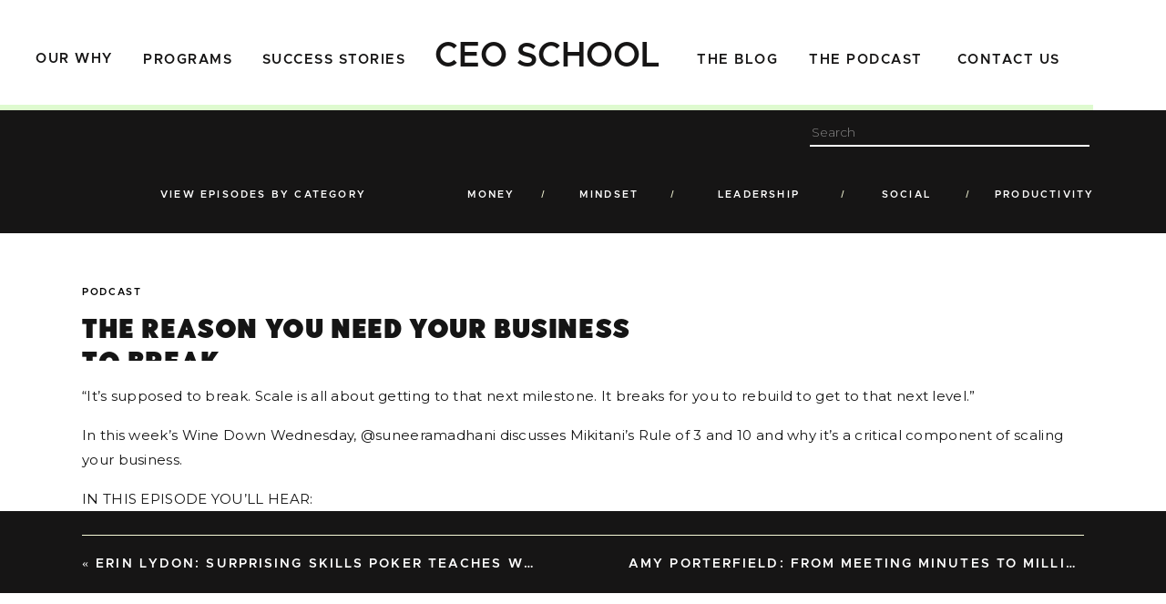

--- FILE ---
content_type: text/html; charset=UTF-8
request_url: https://theceoschool.co/the-reason-you-need-your-business-to-break/
body_size: 25043
content:
<!DOCTYPE html>
<html lang="en-US" class="d">
<head>
<link rel="stylesheet" type="text/css" href="//lib.showit.co/engine/2.3.1/showit.css" />
<title>The Reason You Need Your Business To Break | theceoschool.co</title>
<meta name='robots' content='max-image-preview:large' />
<script type='application/javascript'>console.log('PixelYourSite PRO version 9.6.3');</script>
<link rel='dns-prefetch' href='//theceoschool.com' />
<link rel="alternate" type="application/rss+xml" title="theceoschool.co &raquo; Feed" href="https://theceoschool.com/feed/" />
<link rel="alternate" type="application/rss+xml" title="theceoschool.co &raquo; Comments Feed" href="https://theceoschool.com/comments/feed/" />
<link rel="alternate" type="application/rss+xml" title="theceoschool.co &raquo; The Reason You Need Your Business To Break Comments Feed" href="https://theceoschool.com/the-reason-you-need-your-business-to-break/feed/" />
<script type="text/javascript">
/* <![CDATA[ */
window._wpemojiSettings = {"baseUrl":"https:\/\/s.w.org\/images\/core\/emoji\/16.0.1\/72x72\/","ext":".png","svgUrl":"https:\/\/s.w.org\/images\/core\/emoji\/16.0.1\/svg\/","svgExt":".svg","source":{"concatemoji":"https:\/\/theceoschool.com\/wp-includes\/js\/wp-emoji-release.min.js?ver=6.8.3"}};
/*! This file is auto-generated */
!function(s,n){var o,i,e;function c(e){try{var t={supportTests:e,timestamp:(new Date).valueOf()};sessionStorage.setItem(o,JSON.stringify(t))}catch(e){}}function p(e,t,n){e.clearRect(0,0,e.canvas.width,e.canvas.height),e.fillText(t,0,0);var t=new Uint32Array(e.getImageData(0,0,e.canvas.width,e.canvas.height).data),a=(e.clearRect(0,0,e.canvas.width,e.canvas.height),e.fillText(n,0,0),new Uint32Array(e.getImageData(0,0,e.canvas.width,e.canvas.height).data));return t.every(function(e,t){return e===a[t]})}function u(e,t){e.clearRect(0,0,e.canvas.width,e.canvas.height),e.fillText(t,0,0);for(var n=e.getImageData(16,16,1,1),a=0;a<n.data.length;a++)if(0!==n.data[a])return!1;return!0}function f(e,t,n,a){switch(t){case"flag":return n(e,"\ud83c\udff3\ufe0f\u200d\u26a7\ufe0f","\ud83c\udff3\ufe0f\u200b\u26a7\ufe0f")?!1:!n(e,"\ud83c\udde8\ud83c\uddf6","\ud83c\udde8\u200b\ud83c\uddf6")&&!n(e,"\ud83c\udff4\udb40\udc67\udb40\udc62\udb40\udc65\udb40\udc6e\udb40\udc67\udb40\udc7f","\ud83c\udff4\u200b\udb40\udc67\u200b\udb40\udc62\u200b\udb40\udc65\u200b\udb40\udc6e\u200b\udb40\udc67\u200b\udb40\udc7f");case"emoji":return!a(e,"\ud83e\udedf")}return!1}function g(e,t,n,a){var r="undefined"!=typeof WorkerGlobalScope&&self instanceof WorkerGlobalScope?new OffscreenCanvas(300,150):s.createElement("canvas"),o=r.getContext("2d",{willReadFrequently:!0}),i=(o.textBaseline="top",o.font="600 32px Arial",{});return e.forEach(function(e){i[e]=t(o,e,n,a)}),i}function t(e){var t=s.createElement("script");t.src=e,t.defer=!0,s.head.appendChild(t)}"undefined"!=typeof Promise&&(o="wpEmojiSettingsSupports",i=["flag","emoji"],n.supports={everything:!0,everythingExceptFlag:!0},e=new Promise(function(e){s.addEventListener("DOMContentLoaded",e,{once:!0})}),new Promise(function(t){var n=function(){try{var e=JSON.parse(sessionStorage.getItem(o));if("object"==typeof e&&"number"==typeof e.timestamp&&(new Date).valueOf()<e.timestamp+604800&&"object"==typeof e.supportTests)return e.supportTests}catch(e){}return null}();if(!n){if("undefined"!=typeof Worker&&"undefined"!=typeof OffscreenCanvas&&"undefined"!=typeof URL&&URL.createObjectURL&&"undefined"!=typeof Blob)try{var e="postMessage("+g.toString()+"("+[JSON.stringify(i),f.toString(),p.toString(),u.toString()].join(",")+"));",a=new Blob([e],{type:"text/javascript"}),r=new Worker(URL.createObjectURL(a),{name:"wpTestEmojiSupports"});return void(r.onmessage=function(e){c(n=e.data),r.terminate(),t(n)})}catch(e){}c(n=g(i,f,p,u))}t(n)}).then(function(e){for(var t in e)n.supports[t]=e[t],n.supports.everything=n.supports.everything&&n.supports[t],"flag"!==t&&(n.supports.everythingExceptFlag=n.supports.everythingExceptFlag&&n.supports[t]);n.supports.everythingExceptFlag=n.supports.everythingExceptFlag&&!n.supports.flag,n.DOMReady=!1,n.readyCallback=function(){n.DOMReady=!0}}).then(function(){return e}).then(function(){var e;n.supports.everything||(n.readyCallback(),(e=n.source||{}).concatemoji?t(e.concatemoji):e.wpemoji&&e.twemoji&&(t(e.twemoji),t(e.wpemoji)))}))}((window,document),window._wpemojiSettings);
/* ]]> */
</script>
<style id='wp-emoji-styles-inline-css' type='text/css'>

	img.wp-smiley, img.emoji {
		display: inline !important;
		border: none !important;
		box-shadow: none !important;
		height: 1em !important;
		width: 1em !important;
		margin: 0 0.07em !important;
		vertical-align: -0.1em !important;
		background: none !important;
		padding: 0 !important;
	}
</style>
<link rel='stylesheet' id='wp-block-library-css' href='https://theceoschool.com/wp-includes/css/dist/block-library/style.min.css?ver=6.8.3' type='text/css' media='all' />
<style id='classic-theme-styles-inline-css' type='text/css'>
/*! This file is auto-generated */
.wp-block-button__link{color:#fff;background-color:#32373c;border-radius:9999px;box-shadow:none;text-decoration:none;padding:calc(.667em + 2px) calc(1.333em + 2px);font-size:1.125em}.wp-block-file__button{background:#32373c;color:#fff;text-decoration:none}
</style>
<link rel='stylesheet' id='activecampaign-form-block-css' href='https://theceoschool.com/wp-content/plugins/activecampaign-subscription-forms/activecampaign-form-block/build/style-index.css?ver=1683396228' type='text/css' media='all' />
<style id='global-styles-inline-css' type='text/css'>
:root{--wp--preset--aspect-ratio--square: 1;--wp--preset--aspect-ratio--4-3: 4/3;--wp--preset--aspect-ratio--3-4: 3/4;--wp--preset--aspect-ratio--3-2: 3/2;--wp--preset--aspect-ratio--2-3: 2/3;--wp--preset--aspect-ratio--16-9: 16/9;--wp--preset--aspect-ratio--9-16: 9/16;--wp--preset--color--black: #000000;--wp--preset--color--cyan-bluish-gray: #abb8c3;--wp--preset--color--white: #ffffff;--wp--preset--color--pale-pink: #f78da7;--wp--preset--color--vivid-red: #cf2e2e;--wp--preset--color--luminous-vivid-orange: #ff6900;--wp--preset--color--luminous-vivid-amber: #fcb900;--wp--preset--color--light-green-cyan: #7bdcb5;--wp--preset--color--vivid-green-cyan: #00d084;--wp--preset--color--pale-cyan-blue: #8ed1fc;--wp--preset--color--vivid-cyan-blue: #0693e3;--wp--preset--color--vivid-purple: #9b51e0;--wp--preset--gradient--vivid-cyan-blue-to-vivid-purple: linear-gradient(135deg,rgba(6,147,227,1) 0%,rgb(155,81,224) 100%);--wp--preset--gradient--light-green-cyan-to-vivid-green-cyan: linear-gradient(135deg,rgb(122,220,180) 0%,rgb(0,208,130) 100%);--wp--preset--gradient--luminous-vivid-amber-to-luminous-vivid-orange: linear-gradient(135deg,rgba(252,185,0,1) 0%,rgba(255,105,0,1) 100%);--wp--preset--gradient--luminous-vivid-orange-to-vivid-red: linear-gradient(135deg,rgba(255,105,0,1) 0%,rgb(207,46,46) 100%);--wp--preset--gradient--very-light-gray-to-cyan-bluish-gray: linear-gradient(135deg,rgb(238,238,238) 0%,rgb(169,184,195) 100%);--wp--preset--gradient--cool-to-warm-spectrum: linear-gradient(135deg,rgb(74,234,220) 0%,rgb(151,120,209) 20%,rgb(207,42,186) 40%,rgb(238,44,130) 60%,rgb(251,105,98) 80%,rgb(254,248,76) 100%);--wp--preset--gradient--blush-light-purple: linear-gradient(135deg,rgb(255,206,236) 0%,rgb(152,150,240) 100%);--wp--preset--gradient--blush-bordeaux: linear-gradient(135deg,rgb(254,205,165) 0%,rgb(254,45,45) 50%,rgb(107,0,62) 100%);--wp--preset--gradient--luminous-dusk: linear-gradient(135deg,rgb(255,203,112) 0%,rgb(199,81,192) 50%,rgb(65,88,208) 100%);--wp--preset--gradient--pale-ocean: linear-gradient(135deg,rgb(255,245,203) 0%,rgb(182,227,212) 50%,rgb(51,167,181) 100%);--wp--preset--gradient--electric-grass: linear-gradient(135deg,rgb(202,248,128) 0%,rgb(113,206,126) 100%);--wp--preset--gradient--midnight: linear-gradient(135deg,rgb(2,3,129) 0%,rgb(40,116,252) 100%);--wp--preset--font-size--small: 13px;--wp--preset--font-size--medium: 20px;--wp--preset--font-size--large: 36px;--wp--preset--font-size--x-large: 42px;--wp--preset--spacing--20: 0.44rem;--wp--preset--spacing--30: 0.67rem;--wp--preset--spacing--40: 1rem;--wp--preset--spacing--50: 1.5rem;--wp--preset--spacing--60: 2.25rem;--wp--preset--spacing--70: 3.38rem;--wp--preset--spacing--80: 5.06rem;--wp--preset--shadow--natural: 6px 6px 9px rgba(0, 0, 0, 0.2);--wp--preset--shadow--deep: 12px 12px 50px rgba(0, 0, 0, 0.4);--wp--preset--shadow--sharp: 6px 6px 0px rgba(0, 0, 0, 0.2);--wp--preset--shadow--outlined: 6px 6px 0px -3px rgba(255, 255, 255, 1), 6px 6px rgba(0, 0, 0, 1);--wp--preset--shadow--crisp: 6px 6px 0px rgba(0, 0, 0, 1);}:where(.is-layout-flex){gap: 0.5em;}:where(.is-layout-grid){gap: 0.5em;}body .is-layout-flex{display: flex;}.is-layout-flex{flex-wrap: wrap;align-items: center;}.is-layout-flex > :is(*, div){margin: 0;}body .is-layout-grid{display: grid;}.is-layout-grid > :is(*, div){margin: 0;}:where(.wp-block-columns.is-layout-flex){gap: 2em;}:where(.wp-block-columns.is-layout-grid){gap: 2em;}:where(.wp-block-post-template.is-layout-flex){gap: 1.25em;}:where(.wp-block-post-template.is-layout-grid){gap: 1.25em;}.has-black-color{color: var(--wp--preset--color--black) !important;}.has-cyan-bluish-gray-color{color: var(--wp--preset--color--cyan-bluish-gray) !important;}.has-white-color{color: var(--wp--preset--color--white) !important;}.has-pale-pink-color{color: var(--wp--preset--color--pale-pink) !important;}.has-vivid-red-color{color: var(--wp--preset--color--vivid-red) !important;}.has-luminous-vivid-orange-color{color: var(--wp--preset--color--luminous-vivid-orange) !important;}.has-luminous-vivid-amber-color{color: var(--wp--preset--color--luminous-vivid-amber) !important;}.has-light-green-cyan-color{color: var(--wp--preset--color--light-green-cyan) !important;}.has-vivid-green-cyan-color{color: var(--wp--preset--color--vivid-green-cyan) !important;}.has-pale-cyan-blue-color{color: var(--wp--preset--color--pale-cyan-blue) !important;}.has-vivid-cyan-blue-color{color: var(--wp--preset--color--vivid-cyan-blue) !important;}.has-vivid-purple-color{color: var(--wp--preset--color--vivid-purple) !important;}.has-black-background-color{background-color: var(--wp--preset--color--black) !important;}.has-cyan-bluish-gray-background-color{background-color: var(--wp--preset--color--cyan-bluish-gray) !important;}.has-white-background-color{background-color: var(--wp--preset--color--white) !important;}.has-pale-pink-background-color{background-color: var(--wp--preset--color--pale-pink) !important;}.has-vivid-red-background-color{background-color: var(--wp--preset--color--vivid-red) !important;}.has-luminous-vivid-orange-background-color{background-color: var(--wp--preset--color--luminous-vivid-orange) !important;}.has-luminous-vivid-amber-background-color{background-color: var(--wp--preset--color--luminous-vivid-amber) !important;}.has-light-green-cyan-background-color{background-color: var(--wp--preset--color--light-green-cyan) !important;}.has-vivid-green-cyan-background-color{background-color: var(--wp--preset--color--vivid-green-cyan) !important;}.has-pale-cyan-blue-background-color{background-color: var(--wp--preset--color--pale-cyan-blue) !important;}.has-vivid-cyan-blue-background-color{background-color: var(--wp--preset--color--vivid-cyan-blue) !important;}.has-vivid-purple-background-color{background-color: var(--wp--preset--color--vivid-purple) !important;}.has-black-border-color{border-color: var(--wp--preset--color--black) !important;}.has-cyan-bluish-gray-border-color{border-color: var(--wp--preset--color--cyan-bluish-gray) !important;}.has-white-border-color{border-color: var(--wp--preset--color--white) !important;}.has-pale-pink-border-color{border-color: var(--wp--preset--color--pale-pink) !important;}.has-vivid-red-border-color{border-color: var(--wp--preset--color--vivid-red) !important;}.has-luminous-vivid-orange-border-color{border-color: var(--wp--preset--color--luminous-vivid-orange) !important;}.has-luminous-vivid-amber-border-color{border-color: var(--wp--preset--color--luminous-vivid-amber) !important;}.has-light-green-cyan-border-color{border-color: var(--wp--preset--color--light-green-cyan) !important;}.has-vivid-green-cyan-border-color{border-color: var(--wp--preset--color--vivid-green-cyan) !important;}.has-pale-cyan-blue-border-color{border-color: var(--wp--preset--color--pale-cyan-blue) !important;}.has-vivid-cyan-blue-border-color{border-color: var(--wp--preset--color--vivid-cyan-blue) !important;}.has-vivid-purple-border-color{border-color: var(--wp--preset--color--vivid-purple) !important;}.has-vivid-cyan-blue-to-vivid-purple-gradient-background{background: var(--wp--preset--gradient--vivid-cyan-blue-to-vivid-purple) !important;}.has-light-green-cyan-to-vivid-green-cyan-gradient-background{background: var(--wp--preset--gradient--light-green-cyan-to-vivid-green-cyan) !important;}.has-luminous-vivid-amber-to-luminous-vivid-orange-gradient-background{background: var(--wp--preset--gradient--luminous-vivid-amber-to-luminous-vivid-orange) !important;}.has-luminous-vivid-orange-to-vivid-red-gradient-background{background: var(--wp--preset--gradient--luminous-vivid-orange-to-vivid-red) !important;}.has-very-light-gray-to-cyan-bluish-gray-gradient-background{background: var(--wp--preset--gradient--very-light-gray-to-cyan-bluish-gray) !important;}.has-cool-to-warm-spectrum-gradient-background{background: var(--wp--preset--gradient--cool-to-warm-spectrum) !important;}.has-blush-light-purple-gradient-background{background: var(--wp--preset--gradient--blush-light-purple) !important;}.has-blush-bordeaux-gradient-background{background: var(--wp--preset--gradient--blush-bordeaux) !important;}.has-luminous-dusk-gradient-background{background: var(--wp--preset--gradient--luminous-dusk) !important;}.has-pale-ocean-gradient-background{background: var(--wp--preset--gradient--pale-ocean) !important;}.has-electric-grass-gradient-background{background: var(--wp--preset--gradient--electric-grass) !important;}.has-midnight-gradient-background{background: var(--wp--preset--gradient--midnight) !important;}.has-small-font-size{font-size: var(--wp--preset--font-size--small) !important;}.has-medium-font-size{font-size: var(--wp--preset--font-size--medium) !important;}.has-large-font-size{font-size: var(--wp--preset--font-size--large) !important;}.has-x-large-font-size{font-size: var(--wp--preset--font-size--x-large) !important;}
:where(.wp-block-post-template.is-layout-flex){gap: 1.25em;}:where(.wp-block-post-template.is-layout-grid){gap: 1.25em;}
:where(.wp-block-columns.is-layout-flex){gap: 2em;}:where(.wp-block-columns.is-layout-grid){gap: 2em;}
:root :where(.wp-block-pullquote){font-size: 1.5em;line-height: 1.6;}
</style>
<link rel='stylesheet' id='dashicons-css' href='https://theceoschool.com/wp-includes/css/dashicons.min.css?ver=6.8.3' type='text/css' media='all' />
<link rel='stylesheet' id='pub-style-css' href='https://theceoschool.com/wp-content/themes/showit/pubs/nhzbjpoutjq-nwbgxhrs7w/20250514184308S6er9jp/assets/pub.css?ver=1747248200' type='text/css' media='all' />
<script type="text/javascript" src="https://theceoschool.com/wp-content/plugins/pixelyoursite-pro/dist/scripts/js.cookie-2.1.3.min.js?ver=2.1.3" id="js-cookie-pys-js"></script>
<script type="text/javascript" src="https://theceoschool.com/wp-includes/js/jquery/jquery.min.js?ver=3.7.1" id="jquery-core-js"></script>
<script type="text/javascript" id="jquery-core-js-after">
/* <![CDATA[ */
$ = jQuery;
/* ]]> */
</script>
<script type="text/javascript" src="https://theceoschool.com/wp-includes/js/jquery/jquery-migrate.min.js?ver=3.4.1" id="jquery-migrate-js"></script>
<script type="text/javascript" src="https://theceoschool.com/wp-content/plugins/pixelyoursite-pro/dist/scripts/jquery.bind-first-0.2.3.min.js?ver=6.8.3" id="jquery-bind-first-js"></script>
<script type="text/javascript" src="https://theceoschool.com/wp-content/plugins/pixelyoursite-pro/dist/scripts/vimeo.min.js?ver=6.8.3" id="vimeo-js"></script>
<script type="text/javascript" id="pys-js-extra">
/* <![CDATA[ */
var pysOptions = {"staticEvents":{"facebook":{"init_event":[{"delay":0,"type":"static","name":"PageView","eventID":"d5f1d0ab-3f7e-4556-836a-c47a06dbd8f0","pixelIds":["927841181057122"],"params":{"tags":"ep 195","post_category":"2% Club, Leadership","page_title":"The Reason You Need Your Business To Break","post_type":"post","post_id":1155,"plugin":"PixelYourSite","event_url":"theceoschool.co\/the-reason-you-need-your-business-to-break\/","user_role":"guest"},"e_id":"init_event","ids":[],"hasTimeWindow":false,"timeWindow":0,"woo_order":"","edd_order":""}]}},"dynamicEvents":{"automatic_event_internal_link":{"facebook":{"delay":0,"type":"dyn","name":"InternalClick","eventID":"2df873b9-036b-48a3-92f3-65d5e374a55b","pixelIds":["927841181057122"],"params":{"page_title":"The Reason You Need Your Business To Break","post_type":"post","post_id":1155,"plugin":"PixelYourSite","event_url":"theceoschool.co\/the-reason-you-need-your-business-to-break\/","user_role":"guest"},"e_id":"automatic_event_internal_link","ids":[],"hasTimeWindow":false,"timeWindow":0,"woo_order":"","edd_order":""},"ga":{"delay":0,"type":"dyn","name":"InternalClick","trackingIds":["G-9KFGS6XCSM"],"params":{"non_interaction":false,"page_title":"The Reason You Need Your Business To Break","post_type":"post","post_id":1155,"plugin":"PixelYourSite","event_url":"theceoschool.co\/the-reason-you-need-your-business-to-break\/","user_role":"guest"},"e_id":"automatic_event_internal_link","ids":[],"hasTimeWindow":false,"timeWindow":0,"eventID":"","woo_order":"","edd_order":""}},"automatic_event_outbound_link":{"facebook":{"delay":0,"type":"dyn","name":"OutboundClick","eventID":"2199651f-bf7a-4d52-8a5b-5c7b81719e11","pixelIds":["927841181057122"],"params":{"page_title":"The Reason You Need Your Business To Break","post_type":"post","post_id":1155,"plugin":"PixelYourSite","event_url":"theceoschool.co\/the-reason-you-need-your-business-to-break\/","user_role":"guest"},"e_id":"automatic_event_outbound_link","ids":[],"hasTimeWindow":false,"timeWindow":0,"woo_order":"","edd_order":""},"ga":{"delay":0,"type":"dyn","name":"OutboundClick","trackingIds":["G-9KFGS6XCSM"],"params":{"non_interaction":false,"page_title":"The Reason You Need Your Business To Break","post_type":"post","post_id":1155,"plugin":"PixelYourSite","event_url":"theceoschool.co\/the-reason-you-need-your-business-to-break\/","user_role":"guest"},"e_id":"automatic_event_outbound_link","ids":[],"hasTimeWindow":false,"timeWindow":0,"eventID":"","woo_order":"","edd_order":""}},"automatic_event_video":{"facebook":{"delay":0,"type":"dyn","name":"WatchVideo","eventID":"7f84d062-8b86-4711-b281-49b1c21e039e","pixelIds":["927841181057122"],"params":{"page_title":"The Reason You Need Your Business To Break","post_type":"post","post_id":1155,"plugin":"PixelYourSite","event_url":"theceoschool.co\/the-reason-you-need-your-business-to-break\/","user_role":"guest"},"e_id":"automatic_event_video","ids":[],"hasTimeWindow":false,"timeWindow":0,"woo_order":"","edd_order":""},"ga":{"delay":0,"type":"dyn","name":"WatchVideo","youtube_disabled":false,"trackingIds":["G-9KFGS6XCSM"],"params":{"non_interaction":false,"page_title":"The Reason You Need Your Business To Break","post_type":"post","post_id":1155,"plugin":"PixelYourSite","event_url":"theceoschool.co\/the-reason-you-need-your-business-to-break\/","user_role":"guest"},"e_id":"automatic_event_video","ids":[],"hasTimeWindow":false,"timeWindow":0,"eventID":"","woo_order":"","edd_order":""}},"automatic_event_tel_link":{"facebook":{"delay":0,"type":"dyn","name":"TelClick","eventID":"cc97cf6a-979e-40d1-a3e4-8bc34b3a87be","pixelIds":["927841181057122"],"params":{"page_title":"The Reason You Need Your Business To Break","post_type":"post","post_id":1155,"plugin":"PixelYourSite","event_url":"theceoschool.co\/the-reason-you-need-your-business-to-break\/","user_role":"guest"},"e_id":"automatic_event_tel_link","ids":[],"hasTimeWindow":false,"timeWindow":0,"woo_order":"","edd_order":""},"ga":{"delay":0,"type":"dyn","name":"TelClick","trackingIds":["G-9KFGS6XCSM"],"params":{"non_interaction":false,"page_title":"The Reason You Need Your Business To Break","post_type":"post","post_id":1155,"plugin":"PixelYourSite","event_url":"theceoschool.co\/the-reason-you-need-your-business-to-break\/","user_role":"guest"},"e_id":"automatic_event_tel_link","ids":[],"hasTimeWindow":false,"timeWindow":0,"eventID":"","woo_order":"","edd_order":""}},"automatic_event_email_link":{"facebook":{"delay":0,"type":"dyn","name":"EmailClick","eventID":"c15395a2-db71-4cc8-9f31-3d25d34593b5","pixelIds":["927841181057122"],"params":{"page_title":"The Reason You Need Your Business To Break","post_type":"post","post_id":1155,"plugin":"PixelYourSite","event_url":"theceoschool.co\/the-reason-you-need-your-business-to-break\/","user_role":"guest"},"e_id":"automatic_event_email_link","ids":[],"hasTimeWindow":false,"timeWindow":0,"woo_order":"","edd_order":""},"ga":{"delay":0,"type":"dyn","name":"EmailClick","trackingIds":["G-9KFGS6XCSM"],"params":{"non_interaction":false,"page_title":"The Reason You Need Your Business To Break","post_type":"post","post_id":1155,"plugin":"PixelYourSite","event_url":"theceoschool.co\/the-reason-you-need-your-business-to-break\/","user_role":"guest"},"e_id":"automatic_event_email_link","ids":[],"hasTimeWindow":false,"timeWindow":0,"eventID":"","woo_order":"","edd_order":""}},"automatic_event_form":{"facebook":{"delay":0,"type":"dyn","name":"Form","eventID":"be09a294-9f7d-4f45-bcf6-8810d745a21c","pixelIds":["927841181057122"],"params":{"page_title":"The Reason You Need Your Business To Break","post_type":"post","post_id":1155,"plugin":"PixelYourSite","event_url":"theceoschool.co\/the-reason-you-need-your-business-to-break\/","user_role":"guest"},"e_id":"automatic_event_form","ids":[],"hasTimeWindow":false,"timeWindow":0,"woo_order":"","edd_order":""},"ga":{"delay":0,"type":"dyn","name":"Form","trackingIds":["G-9KFGS6XCSM"],"params":{"non_interaction":false,"page_title":"The Reason You Need Your Business To Break","post_type":"post","post_id":1155,"plugin":"PixelYourSite","event_url":"theceoschool.co\/the-reason-you-need-your-business-to-break\/","user_role":"guest"},"e_id":"automatic_event_form","ids":[],"hasTimeWindow":false,"timeWindow":0,"eventID":"","woo_order":"","edd_order":""}},"automatic_event_download":{"facebook":{"delay":0,"type":"dyn","name":"Download","extensions":["","doc","exe","js","pdf","ppt","tgz","zip","xls"],"eventID":"d173f8d5-7e27-4228-81c6-53db9c208711","pixelIds":["927841181057122"],"params":{"page_title":"The Reason You Need Your Business To Break","post_type":"post","post_id":1155,"plugin":"PixelYourSite","event_url":"theceoschool.co\/the-reason-you-need-your-business-to-break\/","user_role":"guest"},"e_id":"automatic_event_download","ids":[],"hasTimeWindow":false,"timeWindow":0,"woo_order":"","edd_order":""},"ga":{"delay":0,"type":"dyn","name":"Download","extensions":["","doc","exe","js","pdf","ppt","tgz","zip","xls"],"trackingIds":["G-9KFGS6XCSM"],"params":{"non_interaction":false,"page_title":"The Reason You Need Your Business To Break","post_type":"post","post_id":1155,"plugin":"PixelYourSite","event_url":"theceoschool.co\/the-reason-you-need-your-business-to-break\/","user_role":"guest"},"e_id":"automatic_event_download","ids":[],"hasTimeWindow":false,"timeWindow":0,"eventID":"","woo_order":"","edd_order":""}},"automatic_event_comment":{"facebook":{"delay":0,"type":"dyn","name":"Comment","eventID":"7f434a99-2249-4d94-8fb2-2fdd334e27a2","pixelIds":["927841181057122"],"params":{"page_title":"The Reason You Need Your Business To Break","post_type":"post","post_id":1155,"plugin":"PixelYourSite","event_url":"theceoschool.co\/the-reason-you-need-your-business-to-break\/","user_role":"guest"},"e_id":"automatic_event_comment","ids":[],"hasTimeWindow":false,"timeWindow":0,"woo_order":"","edd_order":""},"ga":{"delay":0,"type":"dyn","name":"Comment","trackingIds":["G-9KFGS6XCSM"],"params":{"non_interaction":false,"page_title":"The Reason You Need Your Business To Break","post_type":"post","post_id":1155,"plugin":"PixelYourSite","event_url":"theceoschool.co\/the-reason-you-need-your-business-to-break\/","user_role":"guest"},"e_id":"automatic_event_comment","ids":[],"hasTimeWindow":false,"timeWindow":0,"eventID":"","woo_order":"","edd_order":""}},"automatic_event_adsense":{"facebook":{"delay":0,"type":"dyn","name":"AdSense","eventID":"87ee6e00-0314-46a7-87d8-8d1400f0a881","pixelIds":["927841181057122"],"params":{"page_title":"The Reason You Need Your Business To Break","post_type":"post","post_id":1155,"plugin":"PixelYourSite","event_url":"theceoschool.co\/the-reason-you-need-your-business-to-break\/","user_role":"guest"},"e_id":"automatic_event_adsense","ids":[],"hasTimeWindow":false,"timeWindow":0,"woo_order":"","edd_order":""},"ga":{"delay":0,"type":"dyn","name":"AdSense","trackingIds":["G-9KFGS6XCSM"],"params":{"non_interaction":false,"page_title":"The Reason You Need Your Business To Break","post_type":"post","post_id":1155,"plugin":"PixelYourSite","event_url":"theceoschool.co\/the-reason-you-need-your-business-to-break\/","user_role":"guest"},"e_id":"automatic_event_adsense","ids":[],"hasTimeWindow":false,"timeWindow":0,"eventID":"","woo_order":"","edd_order":""}}},"triggerEvents":[],"triggerEventTypes":[],"facebook":{"pixelIds":["927841181057122"],"advancedMatchingEnabled":true,"advancedMatching":[],"removeMetadata":false,"wooVariableAsSimple":false,"serverApiEnabled":true,"ajaxForServerEvent":true,"wooCRSendFromServer":false,"send_external_id":true},"ga":{"trackingIds":["G-9KFGS6XCSM"],"enhanceLinkAttr":false,"anonimizeIP":false,"retargetingLogic":"ecomm","crossDomainEnabled":false,"crossDomainAcceptIncoming":false,"crossDomainDomains":[],"wooVariableAsSimple":true,"isDebugEnabled":[false],"disableAdvertisingFeatures":false,"disableAdvertisingPersonalization":false},"debug":"","siteUrl":"https:\/\/theceoschool.com","ajaxUrl":"https:\/\/theceoschool.com\/wp-admin\/admin-ajax.php","ajax_event":"0ae1c69215","trackUTMs":"1","trackTrafficSource":"1","user_id":"0","enable_lading_page_param":"1","cookie_duration":"7","enable_event_day_param":"1","enable_event_month_param":"1","enable_event_time_param":"1","enable_remove_target_url_param":"1","enable_remove_download_url_param":"1","visit_data_model":"first_visit","last_visit_duration":"60","enable_auto_save_advance_matching":"1","advance_matching_fn_names":["first_name","first-name","first name","name"],"advance_matching_ln_names":["last_name","last-name","last name"],"advance_matching_tel_names":["phone","tel"],"enable_success_send_form":"","enable_automatic_events":"1","enable_event_video":"1","gdpr":{"ajax_enabled":false,"all_disabled_by_api":false,"facebook_disabled_by_api":false,"tiktok_disabled_by_api":false,"analytics_disabled_by_api":false,"google_ads_disabled_by_api":false,"pinterest_disabled_by_api":false,"bing_disabled_by_api":false,"facebook_prior_consent_enabled":true,"tiktok_prior_consent_enabled":true,"analytics_prior_consent_enabled":true,"google_ads_prior_consent_enabled":true,"pinterest_prior_consent_enabled":true,"bing_prior_consent_enabled":true,"cookiebot_integration_enabled":false,"cookiebot_facebook_consent_category":"marketing","cookiebot_analytics_consent_category":"statistics","cookiebot_google_ads_consent_category":"marketing","cookiebot_pinterest_consent_category":"marketing","cookiebot_bing_consent_category":"marketing","cookie_notice_integration_enabled":false,"cookie_law_info_integration_enabled":false,"real_cookie_banner_integration_enabled":false,"consent_magic_integration_enabled":false},"automatic":{"enable_youtube":true,"enable_vimeo":true,"enable_video":true},"woo":{"enabled":false},"edd":{"enabled":false}};
/* ]]> */
</script>
<script type="text/javascript" src="https://theceoschool.com/wp-content/plugins/pixelyoursite-pro/dist/scripts/public.js?ver=9.6.3" id="pys-js"></script>
<script type="text/javascript" src="https://theceoschool.com/wp-content/themes/showit/pubs/nhzbjpoutjq-nwbgxhrs7w/20250514184308S6er9jp/assets/pub.js?ver=1747248200" id="pub-script-js"></script>
<link rel="https://api.w.org/" href="https://theceoschool.com/wp-json/" /><link rel="alternate" title="JSON" type="application/json" href="https://theceoschool.com/wp-json/wp/v2/posts/1155" /><link rel="EditURI" type="application/rsd+xml" title="RSD" href="https://theceoschool.com/xmlrpc.php?rsd" />
<link rel='shortlink' href='https://theceoschool.com/?p=1155' />
<link rel="alternate" title="oEmbed (JSON)" type="application/json+oembed" href="https://theceoschool.com/wp-json/oembed/1.0/embed?url=https%3A%2F%2Ftheceoschool.com%2Fthe-reason-you-need-your-business-to-break%2F" />
<link rel="alternate" title="oEmbed (XML)" type="text/xml+oembed" href="https://theceoschool.com/wp-json/oembed/1.0/embed?url=https%3A%2F%2Ftheceoschool.com%2Fthe-reason-you-need-your-business-to-break%2F&#038;format=xml" />
<link rel="canonical" href="https://theceoschool.com/the-reason-you-need-your-business-to-break/"><!-- HFCM by 99 Robots - Snippet # 1: First Promoter -->
<script>(function(w){w.fpr=w.fpr||function(){w.fpr.q = w.fpr.q||[];w.fpr.q[arguments[0]=='set'?'unshift':'push'](arguments);};})(window);
fpr("init", {cid:"hgf1f6xt"});
fpr("click");
</script>

<script src="https://cdn.firstpromoter.com/fpr.js" async></script>

<script>
function set_fprom(){
$(document).on('mousedown touchstart','div.ui-checkout_steps-next', function(){
fpr("referral",{email: $('input[name="customer.email"]').val(), uid:""})
});
}
if (window.attachEvent){
window.attachEvent('onload', set_fprom);
}else{
window.addEventListener('load', set_fprom, false);
}
</script>
<!-- /end HFCM by 99 Robots -->
<style type="text/css">.recentcomments a{display:inline !important;padding:0 !important;margin:0 !important;}</style><link rel="icon" href="https://theceoschool.com/wp-content/uploads/2022/05/cropped-favicon-32x32.png" sizes="32x32" />
<link rel="icon" href="https://theceoschool.com/wp-content/uploads/2022/05/cropped-favicon-192x192.png" sizes="192x192" />
<link rel="apple-touch-icon" href="https://theceoschool.com/wp-content/uploads/2022/05/cropped-favicon-180x180.png" />
<meta name="msapplication-TileImage" content="https://theceoschool.com/wp-content/uploads/2022/05/cropped-favicon-270x270.png" />
		<style type="text/css" id="wp-custom-css">
			.ginput_container input {
	width: 100%;
	padding: 10px !important;
  border: 1px solid #444 !important;
}


.gform_wrapper .gform_validation_errors > h2 {
	font-size: 10px !important;
	line-height: 12.6px !important;
}

.gform_wrapper.gravity-theme .description, .gform_wrapper.gravity-theme .gfield_description, .gform_wrapper.gravity-theme .gsection_description, .gform_wrapper.gravity-theme .instruction {

	font-size: 12px;

}


.gform_wrapper label {
	display: none !important;
}

.gform_wrapper.gravity-theme .ginput_complex:not(.ginput_container_address) fieldset:not([style*="display:none"]):not(.ginput_full), .gform_wrapper.gravity-theme .ginput_complex:not(.ginput_container_address) span:not([style*="display:none"]):not(.ginput_full) {
	padding-right: 0;
}

#gform_submit_button_1,  
#gform_submit_button_2,  
#gform_submit_button_3,  #gform_submit_button_4, #gform_submit_button_5, #gform_submit_button_6  {
	max-width: 230px;
	height: auto;
}



#gform_submit_button_4 {
	margin-top: -7px;
}


@media screen and (min-width: 641px) and (max-width: 768px)

{.gform_wrapper.gravity-theme .gfield.gfield--width-third {
	grid-column: span 12;
	-ms-grid-column-span: 4;
}

}

.gform_image_button {
	max-width: 240px;
	width:100%;
	height: auto;
}		</style>
		
<meta charset="UTF-8" />
<meta name="viewport" content="width=device-width, initial-scale=1" />
<link rel="icon" type="image/png" href="//static.showit.co/200/yMUri9tJQxKoMpf-4voX6Q/114478/favicon.png" />
<link rel="preconnect" href="https://static.showit.co" />

<link rel="preconnect" href="https://fonts.googleapis.com">
<link rel="preconnect" href="https://fonts.gstatic.com" crossorigin>
<link href="https://fonts.googleapis.com/css?family=Montserrat:600|Montserrat:400|Montserrat:300|Special+Elite:regular" rel="stylesheet" type="text/css"/>
<style>
@font-face{font-family:Metropolis;src:url('//static.showit.co/file/wEIaP_ppQdWm4vVPgU4Vcw/shared/metropolis-semibold.woff');}
@font-face{font-family:Ansam Regular Italic;src:url('//static.showit.co/file/ONgGPi33SruE8pFXRdYmQw/114478/font.woff');}
@font-face{font-family:Ansam;src:url('//static.showit.co/file/uf6iYvOaRKCXpBjlxY0scg/114478/font.woff');}
@font-face{font-family:Brandon Medium;src:url('//static.showit.co/file/gNkuMsAlRWe-1Lkb3_5P3Q/shared/brandon_med.woff');}
@font-face{font-family:Hillray Regular;src:url('//static.showit.co/file/Ebw1O9b9QGiro-BRZ5y-sA/shared/hillray-regular.woff');}
@font-face{font-family:Brandon Grotesque Medium;src:url('//static.showit.co/file/FpnDU6DaQ0KD6GvOEs0SKw/shared/brandon_med.woff');}
@font-face{font-family:Addington CF Thin;src:url('//static.showit.co/file/KHU7oovGSjmTrVUcN9AVCw/shared/addingtoncf-thin.woff');}
</style>
<script id="init_data" type="application/json">
{"mobile":{"w":320,"bgMediaType":"none","bgFillType":"color","bgColor":"#ffffff"},"desktop":{"w":1200,"bgColor":"#ffffff","bgMediaType":"none","bgFillType":"color"},"sid":"nhzbjpoutjq-nwbgxhrs7w","break":768,"assetURL":"//static.showit.co","contactFormId":"114478/235605","cfAction":"aHR0cHM6Ly9jbGllbnRzZXJ2aWNlLnNob3dpdC5jby9jb250YWN0Zm9ybQ==","sgAction":"aHR0cHM6Ly9jbGllbnRzZXJ2aWNlLnNob3dpdC5jby9zb2NpYWxncmlk","blockData":[{"slug":"mobile-menu-closed-new","visible":"m","states":[],"d":{"h":400,"w":1200,"bgFillType":"color","bgColor":"colors-7","bgMediaType":"none"},"m":{"h":49,"w":320,"locking":{"side":"t"},"trIn":{"type":"slide","duration":1,"direction":"Down"},"trOut":{"type":"slide","duration":1,"direction":"Up"},"bgFillType":"color","bgColor":"colors-2","bgMediaType":"image","bgOpacity":20,"bgPos":"cm","bgScale":"cover","bgScroll":"p","tr":{"in":{"cl":"slideInDown","d":1,"dl":"0"},"out":{"cl":"slideOutUp","d":1,"dl":"0"}}}},{"slug":"mobile-menu-open-new","visible":"m","states":[{"d":{"bgFillType":"color","bgColor":"#000000:0","bgMediaType":"none"},"m":{"bgFillType":"color","bgColor":"#000000:0","bgMediaType":"none"},"slug":"view-1"},{"d":{"bgFillType":"color","bgColor":"#000000:0","bgMediaType":"none"},"m":{"bgFillType":"color","bgColor":"#000000:0","bgMediaType":"none"},"slug":"view-1-1"},{"d":{"bgMediaType":"none"},"m":{"bgMediaType":"none"},"slug":"view-3"}],"d":{"h":400,"w":1200,"bgFillType":"color","bgColor":"colors-7","bgMediaType":"none"},"m":{"h":426,"w":320,"locking":{"side":"t"},"trIn":{"type":"fade"},"trOut":{"type":"fade"},"bgFillType":"color","bgColor":"colors-2","bgMediaType":"image","bgOpacity":20,"bgPos":"cm","bgScale":"cover","bgScroll":"p","tr":{"in":{"cl":"fadeIn","d":"0.5","dl":"0"},"out":{"cl":"fadeOut","d":"0.5","dl":"0"}}},"stateTrans":[{},{},{}]},{"slug":"desktop-menu-new","visible":"d","states":[{"d":{"bgFillType":"color","bgColor":"#000000:0","bgMediaType":"none"},"m":{"bgFillType":"color","bgColor":"#000000:0","bgMediaType":"none"},"slug":"view-1"},{"d":{"bgFillType":"color","bgColor":"#000000:0","bgMediaType":"none"},"m":{"bgFillType":"color","bgColor":"#000000:0","bgMediaType":"none"},"slug":"view-1-1"}],"d":{"h":121,"w":1200,"stateTrIn":{"type":"none"},"stateTrOut":{"type":"none"},"bgFillType":"color","bgColor":"colors-7","bgMediaType":"none"},"m":{"h":27,"w":320,"stateTrIn":{"type":"none"},"stateTrOut":{"type":"none"},"bgFillType":"color","bgColor":"colors-1","bgMediaType":"image","bgImage":{"key":"QEh6UeYRSJqDFBr3WVItuQ/114478/suneera_ceo_school_images_by_amalie_orrange_of_the_branded_boss_lady-15.jpg","aspect_ratio":0.66667,"title":"Suneera CEO School  Images by Amalie Orrange of The Branded Boss Lady-15","type":"asset"},"bgOpacity":60,"bgPos":"cm","bgScale":"cover","bgScroll":"p"},"stateTrans":[{},{}]},{"slug":"search-bar","visible":"a","states":[],"d":{"h":50,"w":1200,"locking":{"side":"st"},"bgFillType":"color","bgColor":"colors-1","bgMediaType":"none"},"m":{"h":80,"w":320,"bgFillType":"color","bgColor":"colors-1","bgMediaType":"none"}},{"slug":"categories-1","visible":"a","states":[],"d":{"h":85,"w":1200,"locking":{"side":"st"},"bgFillType":"color","bgColor":"colors-1","bgMediaType":"none"},"m":{"h":185,"w":320,"bgFillType":"color","bgColor":"colors-1","bgMediaType":"none"}},{"slug":"recent-posts","visible":"a","states":[],"d":{"h":140,"w":1200,"nature":"dH","bgFillType":"color","bgColor":"colors-7","bgMediaType":"none"},"m":{"h":130,"w":320,"nature":"dH","bgFillType":"color","bgColor":"colors-7","bgMediaType":"none"}},{"slug":"post-content","visible":"a","states":[],"d":{"h":165,"w":1200,"nature":"dH","bgFillType":"color","bgColor":"colors-7","bgMediaType":"none"},"m":{"h":345,"w":320,"nature":"dH","bgFillType":"color","bgColor":"colors-7","bgMediaType":"none"}},{"slug":"pagination-1","visible":"d","states":[],"d":{"h":90,"w":1200,"bgFillType":"color","bgColor":"colors-1","bgMediaType":"none"},"m":{"h":117,"w":320,"bgFillType":"color","bgColor":"colors-1","bgMediaType":"none"}},{"slug":"blog-more-manually-set-featured-posts","visible":"d","states":[{"d":{"bgFillType":"color","bgColor":"#000000:0","bgMediaType":"none"},"m":{"bgFillType":"color","bgColor":"#000000:0","bgMediaType":"none"},"slug":"category-1"},{"d":{"bgFillType":"color","bgColor":"#000000:0","bgMediaType":"none"},"m":{"bgFillType":"color","bgColor":"#000000:0","bgMediaType":"none"},"slug":"category-2"},{"d":{"bgFillType":"color","bgColor":"#000000:0","bgMediaType":"none"},"m":{"bgFillType":"color","bgColor":"#000000:0","bgMediaType":"none"},"slug":"category-3"},{"d":{"bgFillType":"color","bgColor":"#000000:0","bgMediaType":"none"},"m":{"bgFillType":"color","bgColor":"#000000:0","bgMediaType":"none"},"slug":"category-4"},{"d":{"bgFillType":"color","bgColor":"#000000:0","bgMediaType":"none"},"m":{"bgFillType":"color","bgColor":"#000000:0","bgMediaType":"none"},"slug":"category-5"}],"d":{"h":724,"w":1200,"bgFillType":"color","bgColor":"colors-7","bgMediaType":"none"},"m":{"h":1050,"w":320,"bgFillType":"color","bgColor":"#fffaef","bgMediaType":"none"},"stateTrans":[{},{},{},{},{}]},{"slug":"footer-new","visible":"a","states":[],"d":{"h":361,"w":1200,"bgFillType":"color","bgColor":"colors-1","bgMediaType":"none"},"m":{"h":202,"w":320,"bgFillType":"gradient","bgGc1":"colors-2:40","bgGc2":"colors-4:40","bgGr":"270","bgMediaType":"none"}},{"slug":"credits","visible":"a","states":[],"d":{"h":75,"w":1200,"bgFillType":"color","bgColor":"colors-1","bgMediaType":"none"},"m":{"h":112,"w":320,"bgFillType":"color","bgColor":"colors-1","bgMediaType":"none"}}],"elementData":[{"type":"simple","visible":"m","id":"mobile-menu-closed-new_0","blockId":"mobile-menu-closed-new","m":{"x":271,"y":-1,"w":50,"h":50,"a":0,"lockV":"t"},"d":{"x":360,"y":120,"w":480,"h":160,"a":0},"pc":[{"type":"show","block":"mobile-menu-open-new"},{"type":"hide","block":"mobile-menu-closed-new"}]},{"type":"icon","visible":"m","id":"mobile-menu-closed-new_1","blockId":"mobile-menu-closed-new","m":{"x":281,"y":9,"w":30,"h":30,"a":0,"lockV":"t"},"d":{"x":550,"y":150,"w":100,"h":100,"a":0},"pc":[{"type":"show","block":"mobile-menu-open-new"},{"type":"hide","block":"mobile-menu-closed-new"}]},{"type":"text","visible":"m","id":"mobile-menu-closed-new_2","blockId":"mobile-menu-closed-new","m":{"x":26,"y":15,"w":180,"h":19,"a":0},"d":{"x":345,"y":229,"w":275,"h":45,"a":0}},{"type":"line","visible":"a","id":"mobile-menu-closed-new_3","blockId":"mobile-menu-closed-new","m":{"x":-18,"y":48,"w":358,"h":1,"a":0},"d":{"x":360,"y":199,"w":480,"h":3,"a":0}},{"type":"text","visible":"m","id":"mobile-menu-open-new_view-1_0","blockId":"mobile-menu-open-new","m":{"x":35,"y":76,"w":180,"h":33,"a":0},"d":{"x":345,"y":229,"w":275,"h":45,"a":0}},{"type":"simple","visible":"m","id":"mobile-menu-open-new_view-1_1","blockId":"mobile-menu-open-new","m":{"x":271,"y":-1,"w":50,"h":50,"a":0,"lockV":"t"},"d":{"x":360,"y":120,"w":480,"h":160,"a":0},"pc":[{"type":"show","block":"mobile-menu-closed-new"},{"type":"hide","block":"mobile-menu-open-new"}]},{"type":"icon","visible":"m","id":"mobile-menu-open-new_view-1_2","blockId":"mobile-menu-open-new","m":{"x":281,"y":9,"w":30,"h":30,"a":0,"lockV":"t"},"d":{"x":550,"y":150,"w":100,"h":100,"a":0},"pc":[{"type":"show","block":"mobile-menu-closed-new"},{"type":"hide","block":"mobile-menu-open-new"}]},{"type":"text","visible":"m","id":"mobile-menu-open-new_view-1_3","blockId":"mobile-menu-open-new","m":{"x":35,"y":122,"w":180,"h":33,"a":0},"d":{"x":345,"y":229,"w":275,"h":45,"a":0}},{"type":"text","visible":"m","id":"mobile-menu-open-new_view-1_4","blockId":"mobile-menu-open-new","m":{"x":35,"y":182,"w":56,"h":26,"a":0},"d":{"x":345,"y":229,"w":275,"h":45,"a":0}},{"type":"text","visible":"m","id":"mobile-menu-open-new_view-1_5","blockId":"mobile-menu-open-new","m":{"x":35,"y":234,"w":75,"h":25,"a":0},"d":{"x":345,"y":229,"w":275,"h":45,"a":0}},{"type":"text","visible":"m","id":"mobile-menu-open-new_view-1_7","blockId":"mobile-menu-open-new","m":{"x":35,"y":294,"w":180,"h":33,"a":0},"d":{"x":345,"y":229,"w":275,"h":45,"a":0}},{"type":"text","visible":"m","id":"mobile-menu-open-new_view-1_8","blockId":"mobile-menu-open-new","m":{"x":35,"y":353,"w":180,"h":33,"a":0},"d":{"x":345,"y":229,"w":275,"h":45,"a":0}},{"type":"icon","visible":"m","id":"mobile-menu-open-new_view-1_9","blockId":"mobile-menu-open-new","m":{"x":91,"y":185,"w":24,"h":20,"a":0},"d":{"x":550,"y":150,"w":100,"h":100,"a":0}},{"type":"icon","visible":"m","id":"mobile-menu-open-new_view-1_10","blockId":"mobile-menu-open-new","m":{"x":113,"y":234,"w":24,"h":20,"a":0},"d":{"x":550,"y":150,"w":100,"h":100,"a":0}},{"type":"text","visible":"m","id":"mobile-menu-open-new_view-1-1_0","blockId":"mobile-menu-open-new","m":{"x":35,"y":76,"w":180,"h":33,"a":0},"d":{"x":345,"y":229,"w":275,"h":45,"a":0}},{"type":"simple","visible":"m","id":"mobile-menu-open-new_view-1-1_1","blockId":"mobile-menu-open-new","m":{"x":271,"y":-1,"w":50,"h":50,"a":0,"lockV":"t"},"d":{"x":360,"y":120,"w":480,"h":160,"a":0},"pc":[{"type":"show","block":"mobile-menu-closed-new"},{"type":"hide","block":"mobile-menu-open-new"}]},{"type":"icon","visible":"m","id":"mobile-menu-open-new_view-1-1_2","blockId":"mobile-menu-open-new","m":{"x":281,"y":9,"w":30,"h":30,"a":0,"lockV":"t"},"d":{"x":550,"y":150,"w":100,"h":100,"a":0},"pc":[{"type":"show","block":"mobile-menu-closed-new"},{"type":"hide","block":"mobile-menu-open-new"}]},{"type":"text","visible":"m","id":"mobile-menu-open-new_view-1-1_3","blockId":"mobile-menu-open-new","m":{"x":35,"y":122,"w":180,"h":33,"a":0},"d":{"x":345,"y":229,"w":275,"h":45,"a":0}},{"type":"text","visible":"m","id":"mobile-menu-open-new_view-1-1_4","blockId":"mobile-menu-open-new","m":{"x":35,"y":180,"w":125,"h":33,"a":0},"d":{"x":345,"y":229,"w":275,"h":45,"a":0}},{"type":"text","visible":"m","id":"mobile-menu-open-new_view-1-1_5","blockId":"mobile-menu-open-new","m":{"x":35,"y":238,"w":203,"h":33,"a":0},"d":{"x":345,"y":229,"w":275,"h":45,"a":0}},{"type":"text","visible":"m","id":"mobile-menu-open-new_view-1-1_6","blockId":"mobile-menu-open-new","m":{"x":35,"y":295,"w":180,"h":33,"a":0},"d":{"x":345,"y":229,"w":275,"h":45,"a":0}},{"type":"text","visible":"m","id":"mobile-menu-open-new_view-1-1_8","blockId":"mobile-menu-open-new","m":{"x":35,"y":353,"w":180,"h":33,"a":0},"d":{"x":345,"y":229,"w":275,"h":45,"a":0}},{"type":"simple","visible":"m","id":"mobile-menu-open-new_view-1-1_9","blockId":"mobile-menu-open-new","m":{"x":35,"y":208,"w":255,"h":79,"a":0},"d":{"x":360,"y":120,"w":480,"h":160,"a":0}},{"type":"text","visible":"m","id":"mobile-menu-open-new_view-1-1_10","blockId":"mobile-menu-open-new","m":{"x":58,"y":237,"w":157,"h":24,"a":0},"d":{"x":543,"y":191,"w":114,"h":19,"a":0}},{"type":"icon","visible":"m","id":"mobile-menu-open-new_view-1-1_11","blockId":"mobile-menu-open-new","m":{"x":91,"y":185,"w":24,"h":20,"a":90},"d":{"x":550,"y":150,"w":100,"h":100,"a":0}},{"type":"text","visible":"m","id":"mobile-menu-open-new_view-3_0","blockId":"mobile-menu-open-new","m":{"x":35,"y":76,"w":180,"h":33,"a":0},"d":{"x":345,"y":229,"w":275,"h":45,"a":0}},{"type":"simple","visible":"m","id":"mobile-menu-open-new_view-3_1","blockId":"mobile-menu-open-new","m":{"x":271,"y":-1,"w":50,"h":50,"a":0,"lockV":"t"},"d":{"x":360,"y":120,"w":480,"h":160,"a":0},"pc":[{"type":"show","block":"mobile-menu-closed-new"},{"type":"hide","block":"mobile-menu-open-new"}]},{"type":"icon","visible":"m","id":"mobile-menu-open-new_view-3_2","blockId":"mobile-menu-open-new","m":{"x":281,"y":9,"w":30,"h":30,"a":0,"lockV":"t"},"d":{"x":550,"y":150,"w":100,"h":100,"a":0},"pc":[{"type":"show","block":"mobile-menu-closed-new"},{"type":"hide","block":"mobile-menu-open-new"}]},{"type":"text","visible":"m","id":"mobile-menu-open-new_view-3_3","blockId":"mobile-menu-open-new","m":{"x":35,"y":122,"w":180,"h":33,"a":0},"d":{"x":345,"y":229,"w":275,"h":45,"a":0}},{"type":"text","visible":"m","id":"mobile-menu-open-new_view-3_4","blockId":"mobile-menu-open-new","m":{"x":35,"y":182,"w":56,"h":26,"a":0},"d":{"x":345,"y":229,"w":275,"h":45,"a":0}},{"type":"text","visible":"m","id":"mobile-menu-open-new_view-3_5","blockId":"mobile-menu-open-new","m":{"x":35,"y":234,"w":75,"h":25,"a":0},"d":{"x":345,"y":229,"w":275,"h":45,"a":0}},{"type":"text","visible":"m","id":"mobile-menu-open-new_view-3_7","blockId":"mobile-menu-open-new","m":{"x":35,"y":294,"w":180,"h":33,"a":0},"d":{"x":345,"y":229,"w":275,"h":45,"a":0}},{"type":"text","visible":"m","id":"mobile-menu-open-new_view-3_8","blockId":"mobile-menu-open-new","m":{"x":35,"y":353,"w":180,"h":33,"a":0},"d":{"x":345,"y":229,"w":275,"h":45,"a":0}},{"type":"icon","visible":"m","id":"mobile-menu-open-new_view-3_9","blockId":"mobile-menu-open-new","m":{"x":91,"y":185,"w":24,"h":20,"a":0},"d":{"x":550,"y":150,"w":100,"h":100,"a":0}},{"type":"icon","visible":"m","id":"mobile-menu-open-new_view-3_10","blockId":"mobile-menu-open-new","m":{"x":113,"y":234,"w":24,"h":20,"a":90},"d":{"x":550,"y":150,"w":100,"h":100,"a":0}},{"type":"simple","visible":"m","id":"mobile-menu-open-new_view-3_11","blockId":"mobile-menu-open-new","m":{"x":35,"y":263,"w":255,"h":129,"a":0},"d":{"x":360,"y":120,"w":480,"h":160,"a":0}},{"type":"text","visible":"m","id":"mobile-menu-open-new_view-3_12","blockId":"mobile-menu-open-new","m":{"x":58,"y":292,"w":157,"h":24,"a":0},"d":{"x":543,"y":191,"w":114,"h":19,"a":0}},{"type":"text","visible":"m","id":"mobile-menu-open-new_view-3_13","blockId":"mobile-menu-open-new","m":{"x":58,"y":337,"w":114,"h":27,"a":0},"d":{"x":543,"y":191,"w":114,"h":19,"a":0}},{"type":"simple","visible":"d","id":"desktop-menu-new_view-1_0","blockId":"desktop-menu-new","m":{"x":48,"y":30,"w":224,"h":140,"a":0},"d":{"x":36,"y":92,"w":1129,"h":1,"a":0}},{"type":"simple","visible":"d","id":"desktop-menu-new_view-1_1","blockId":"desktop-menu-new","m":{"x":48,"y":30,"w":224,"h":140,"a":0},"d":{"x":753,"y":40,"w":412,"h":1,"a":0}},{"type":"simple","visible":"d","id":"desktop-menu-new_view-1_2","blockId":"desktop-menu-new","m":{"x":48,"y":30,"w":224,"h":140,"a":0},"d":{"x":36,"y":40,"w":412,"h":1,"a":0}},{"type":"simple","visible":"d","id":"desktop-menu-new_view-1_3","blockId":"desktop-menu-new","m":{"x":-48,"y":429,"w":417,"h":16,"a":0},"d":{"x":0,"y":115,"w":1200,"h":6,"a":0,"lockH":"s"}},{"type":"text","visible":"d","id":"desktop-menu-new_view-1_4","blockId":"desktop-menu-new","m":{"x":112,"y":92,"w":96,"h":16,"a":0},"d":{"x":883,"y":52,"w":135,"h":18,"a":0}},{"type":"text","visible":"d","id":"desktop-menu-new_view-1_5","blockId":"desktop-menu-new","m":{"x":112,"y":92,"w":96,"h":16,"a":0},"d":{"x":285,"y":52,"w":163,"h":18,"a":0}},{"type":"text","visible":"d","id":"desktop-menu-new_view-1_6","blockId":"desktop-menu-new","m":{"x":112,"y":92,"w":96,"h":16,"a":0},"d":{"x":152,"y":52,"w":108,"h":18,"a":0}},{"type":"text","visible":"d","id":"desktop-menu-new_view-1_7","blockId":"desktop-menu-new","m":{"x":112,"y":92,"w":96,"h":16,"a":0},"d":{"x":762,"y":52,"w":95,"h":18,"a":0}},{"type":"text","visible":"d","id":"desktop-menu-new_view-1_8","blockId":"desktop-menu-new","m":{"x":99,"y":187,"w":123,"h":41,"a":0},"d":{"x":450,"y":40,"w":300,"h":34,"a":0}},{"type":"text","visible":"d","id":"desktop-menu-new_view-1_9","blockId":"desktop-menu-new","m":{"x":112,"y":92,"w":96,"h":16,"a":0},"d":{"x":1049,"y":52,"w":116,"h":18,"a":0}},{"type":"text","visible":"d","id":"desktop-menu-new_view-1_10","blockId":"desktop-menu-new","m":{"x":112,"y":92,"w":96,"h":16,"a":0},"d":{"x":37,"y":51,"w":89,"h":19,"a":0}},{"type":"simple","visible":"d","id":"desktop-menu-new_view-1-1_0","blockId":"desktop-menu-new","m":{"x":48,"y":30,"w":224,"h":140,"a":0},"d":{"x":36,"y":92,"w":1129,"h":1,"a":0}},{"type":"simple","visible":"d","id":"desktop-menu-new_view-1-1_1","blockId":"desktop-menu-new","m":{"x":48,"y":30,"w":224,"h":140,"a":0},"d":{"x":753,"y":40,"w":412,"h":1,"a":0}},{"type":"simple","visible":"d","id":"desktop-menu-new_view-1-1_2","blockId":"desktop-menu-new","m":{"x":48,"y":30,"w":224,"h":140,"a":0},"d":{"x":36,"y":40,"w":412,"h":1,"a":0}},{"type":"simple","visible":"d","id":"desktop-menu-new_view-1-1_3","blockId":"desktop-menu-new","m":{"x":-48,"y":429,"w":417,"h":16,"a":0},"d":{"x":0,"y":115,"w":1200,"h":6,"a":0,"lockH":"s"}},{"type":"text","visible":"d","id":"desktop-menu-new_view-1-1_4","blockId":"desktop-menu-new","m":{"x":112,"y":92,"w":96,"h":16,"a":0},"d":{"x":883,"y":52,"w":135,"h":18,"a":0}},{"type":"text","visible":"d","id":"desktop-menu-new_view-1-1_5","blockId":"desktop-menu-new","m":{"x":112,"y":92,"w":96,"h":16,"a":0},"d":{"x":285,"y":52,"w":163,"h":18,"a":0}},{"type":"text","visible":"d","id":"desktop-menu-new_view-1-1_6","blockId":"desktop-menu-new","m":{"x":112,"y":92,"w":96,"h":16,"a":0},"d":{"x":152,"y":52,"w":108,"h":18,"a":0}},{"type":"text","visible":"d","id":"desktop-menu-new_view-1-1_7","blockId":"desktop-menu-new","m":{"x":112,"y":92,"w":96,"h":16,"a":0},"d":{"x":762,"y":52,"w":95,"h":18,"a":0}},{"type":"text","visible":"d","id":"desktop-menu-new_view-1-1_8","blockId":"desktop-menu-new","m":{"x":99,"y":187,"w":123,"h":41,"a":0},"d":{"x":450,"y":40,"w":300,"h":34,"a":0}},{"type":"text","visible":"d","id":"desktop-menu-new_view-1-1_9","blockId":"desktop-menu-new","m":{"x":112,"y":92,"w":96,"h":16,"a":0},"d":{"x":1049,"y":52,"w":116,"h":18,"a":0}},{"type":"text","visible":"d","id":"desktop-menu-new_view-1-1_10","blockId":"desktop-menu-new","m":{"x":112,"y":92,"w":96,"h":16,"a":0},"d":{"x":37,"y":51,"w":89,"h":19,"a":0}},{"type":"simple","visible":"d","id":"desktop-menu-new_view-1-1_11","blockId":"desktop-menu-new","m":{"x":48,"y":67,"w":224,"h":311.5,"a":0},"d":{"x":119,"y":80,"w":179,"h":125,"a":0}},{"type":"text","visible":"d","id":"desktop-menu-new_view-1-1_12","blockId":"desktop-menu-new","m":{"x":109,"y":213,"w":102.60000000000001,"h":19,"a":0},"d":{"x":157,"y":92,"w":103,"h":19,"a":0}},{"type":"text","visible":"d","id":"desktop-menu-new_view-1-1_13","blockId":"desktop-menu-new","m":{"x":109,"y":213,"w":102.60000000000001,"h":19,"a":0},"d":{"x":157,"y":133,"w":103,"h":19,"a":0}},{"type":"text","visible":"d","id":"desktop-menu-new_view-1-1_14","blockId":"desktop-menu-new","m":{"x":109,"y":213,"w":102.60000000000001,"h":19,"a":0},"d":{"x":157,"y":174,"w":103,"h":19,"a":0}},{"type":"line","visible":"a","id":"desktop-menu-new_view-1-1_15","blockId":"desktop-menu-new","m":{"x":48,"y":221,"w":224,"h":3,"a":0},"d":{"x":120,"y":121,"w":177,"h":1,"a":0}},{"type":"line","visible":"a","id":"desktop-menu-new_view-1-1_16","blockId":"desktop-menu-new","m":{"x":48,"y":221,"w":224,"h":3,"a":0},"d":{"x":120,"y":163,"w":177,"h":1,"a":0}},{"type":"text","visible":"a","id":"search-bar_2","blockId":"search-bar","m":{"x":23,"y":22,"w":109,"h":29,"a":0},"d":{"x":851,"y":10,"w":273,"h":28,"a":0}},{"type":"simple","visible":"a","id":"search-bar_3","blockId":"search-bar","m":{"x":20,"y":54,"w":280,"h":4,"a":0},"d":{"x":849,"y":38,"w":307,"h":2,"a":0}},{"type":"text","visible":"a","id":"categories-1_1","blockId":"categories-1","m":{"x":170,"y":148,"w":114,"h":16,"a":0},"d":{"x":1052,"y":36,"w":109,"h":14,"a":0}},{"type":"text","visible":"d","id":"categories-1_2","blockId":"categories-1","m":{"x":154,"y":12,"w":250,"h":30,"a":0},"d":{"x":1016,"y":36,"w":15,"h":14,"a":0}},{"type":"text","visible":"a","id":"categories-1_3","blockId":"categories-1","m":{"x":170,"y":117,"w":114,"h":16,"a":0},"d":{"x":915,"y":36,"w":80,"h":14,"a":0}},{"type":"text","visible":"d","id":"categories-1_4","blockId":"categories-1","m":{"x":154,"y":12,"w":250,"h":30,"a":0},"d":{"x":879,"y":36,"w":15,"h":14,"a":0}},{"type":"text","visible":"a","id":"categories-1_5","blockId":"categories-1","m":{"x":170,"y":86,"w":114,"h":16,"a":0},"d":{"x":728,"y":36,"w":130,"h":14,"a":0}},{"type":"text","visible":"d","id":"categories-1_6","blockId":"categories-1","m":{"x":154,"y":12,"w":250,"h":30,"a":0},"d":{"x":692,"y":36,"w":15,"h":14,"a":0}},{"type":"text","visible":"a","id":"categories-1_7","blockId":"categories-1","m":{"x":170,"y":54,"w":114,"h":16,"a":0},"d":{"x":586,"y":36,"w":85,"h":14,"a":0}},{"type":"text","visible":"d","id":"categories-1_8","blockId":"categories-1","m":{"x":154,"y":2,"w":250,"h":30,"a":0},"d":{"x":550,"y":36,"w":15,"h":14,"a":0}},{"type":"text","visible":"a","id":"categories-1_9","blockId":"categories-1","m":{"x":170,"y":23,"w":100,"h":16,"a":0},"d":{"x":469,"y":36,"w":60,"h":14,"a":0}},{"type":"text","visible":"a","id":"categories-1_11","blockId":"categories-1","m":{"x":36,"y":62,"w":90,"h":63,"a":0},"d":{"x":60,"y":36,"w":378,"h":14,"a":0}},{"type":"line","visible":"m","id":"categories-1_12","blockId":"categories-1","m":{"x":72,"y":92,"w":142,"h":1,"a":90},"d":{"x":360,"y":41,"w":480,"h":3,"a":0}},{"type":"text","visible":"a","id":"recent-posts_0","blockId":"recent-posts","m":{"x":20,"y":61,"w":280,"h":65,"a":0,"lockV":"t"},"d":{"x":50,"y":90,"w":624,"h":41,"a":0,"lockV":"t"}},{"type":"text","visible":"a","id":"recent-posts_1","blockId":"recent-posts","m":{"x":20,"y":31,"w":280,"h":18,"a":0,"lockV":"t"},"d":{"x":50,"y":55,"w":700,"h":20,"a":0}},{"type":"text","visible":"a","id":"post-content_0","blockId":"post-content","m":{"x":23,"y":10,"w":280,"h":300,"a":0},"d":{"x":50,"y":25,"w":1102,"h":109,"a":0}},{"type":"text","visible":"a","id":"pagination-1_0","blockId":"pagination-1","m":{"x":20,"y":72,"w":280,"h":16,"a":0},"d":{"x":50,"y":46,"w":500,"h":18,"a":0}},{"type":"text","visible":"a","id":"pagination-1_1","blockId":"pagination-1","m":{"x":20,"y":29,"w":280,"h":20,"a":0},"d":{"x":650,"y":46,"w":500,"h":18,"a":0}},{"type":"simple","visible":"a","id":"pagination-1_2","blockId":"pagination-1","m":{"x":20,"y":59,"w":280,"h":1,"a":0},"d":{"x":50,"y":26,"w":1100,"h":1,"a":0}},{"type":"simple","visible":"d","id":"blog-more-manually-set-featured-posts_0","blockId":"blog-more-manually-set-featured-posts","m":{"x":31,"y":222,"w":260,"h":573,"a":0},"d":{"x":20,"y":24,"w":1161,"h":649,"a":0}},{"type":"simple","visible":"d","id":"blog-more-manually-set-featured-posts_1","blockId":"blog-more-manually-set-featured-posts","m":{"x":48,"y":89,"w":224,"h":413,"a":0},"d":{"x":73,"y":60,"w":1055,"h":50,"a":0}},{"type":"text","visible":"d","id":"blog-more-manually-set-featured-posts_2","blockId":"blog-more-manually-set-featured-posts","m":{"x":19,"y":130,"w":96,"h":16,"a":0},"d":{"x":816,"y":76,"w":96,"h":16,"a":0}},{"type":"text","visible":"d","id":"blog-more-manually-set-featured-posts_3","blockId":"blog-more-manually-set-featured-posts","m":{"x":26,"y":102,"w":96,"h":16,"a":0},"d":{"x":684,"y":76,"w":96,"h":16,"a":0}},{"type":"text","visible":"d","id":"blog-more-manually-set-featured-posts_4","blockId":"blog-more-manually-set-featured-posts","m":{"x":29,"y":75,"w":96,"h":16,"a":0},"d":{"x":552,"y":76,"w":96,"h":16,"a":0}},{"type":"text","visible":"d","id":"blog-more-manually-set-featured-posts_5","blockId":"blog-more-manually-set-featured-posts","m":{"x":22,"y":49,"w":96,"h":16,"a":0},"d":{"x":420,"y":76,"w":96,"h":16,"a":0}},{"type":"text","visible":"d","id":"blog-more-manually-set-featured-posts_6","blockId":"blog-more-manually-set-featured-posts","m":{"x":16,"y":21,"w":96,"h":16,"a":0},"d":{"x":288,"y":76,"w":96,"h":16,"a":0}},{"type":"simple","visible":"d","id":"blog-more-manually-set-featured-posts_category-1_0","blockId":"blog-more-manually-set-featured-posts","m":{"x":71,"y":344,"w":150,"h":40,"a":0},"d":{"x":175,"y":536,"w":150,"h":40,"a":0}},{"type":"text","visible":"d","id":"blog-more-manually-set-featured-posts_category-1_1","blockId":"blog-more-manually-set-featured-posts","m":{"x":71,"y":354,"w":150,"h":18,"a":0},"d":{"x":178,"y":546,"w":145,"h":20,"a":0}},{"type":"text","visible":"d","id":"blog-more-manually-set-featured-posts_category-1_2","blockId":"blog-more-manually-set-featured-posts","m":{"x":35,"y":280,"w":240,"h":55,"a":0},"d":{"x":128,"y":464,"w":245,"h":55,"a":0}},{"type":"graphic","visible":"d","id":"blog-more-manually-set-featured-posts_category-1_3","blockId":"blog-more-manually-set-featured-posts","m":{"x":40,"y":116,"w":240,"h":150,"a":0},"d":{"x":111,"y":159,"w":278,"h":278,"a":0,"gs":{"t":"cover","p":110,"x":50}},"c":{"key":"l5yEi0uyS7K0HL_yhICNPw/114478/ceo_school_pod_web_template_ceo.png","aspect_ratio":1}},{"type":"simple","visible":"d","id":"blog-more-manually-set-featured-posts_category-1_4","blockId":"blog-more-manually-set-featured-posts","m":{"x":83,"y":638,"w":150,"h":40,"a":0},"d":{"x":525,"y":536,"w":150,"h":40,"a":0}},{"type":"text","visible":"d","id":"blog-more-manually-set-featured-posts_category-1_5","blockId":"blog-more-manually-set-featured-posts","m":{"x":83,"y":648,"w":150,"h":18,"a":0},"d":{"x":528,"y":546,"w":145,"h":20,"a":0}},{"type":"text","visible":"d","id":"blog-more-manually-set-featured-posts_category-1_6","blockId":"blog-more-manually-set-featured-posts","m":{"x":40,"y":566,"w":240,"h":55,"a":0},"d":{"x":478,"y":464,"w":245,"h":55,"a":0}},{"type":"graphic","visible":"d","id":"blog-more-manually-set-featured-posts_category-1_7","blockId":"blog-more-manually-set-featured-posts","m":{"x":35,"y":405,"w":240,"h":150,"a":0},"d":{"x":461,"y":159,"w":278,"h":278,"a":0,"gs":{"t":"cover","p":110,"x":50}},"c":{"key":"UHSfPbkMT9qrWKc_2Y2V4g/114478/7.png","aspect_ratio":1}},{"type":"simple","visible":"d","id":"blog-more-manually-set-featured-posts_category-1_8","blockId":"blog-more-manually-set-featured-posts","m":{"x":85,"y":944,"w":150,"h":40,"a":0},"d":{"x":876,"y":533,"w":150,"h":40,"a":0}},{"type":"text","visible":"d","id":"blog-more-manually-set-featured-posts_category-1_9","blockId":"blog-more-manually-set-featured-posts","m":{"x":85,"y":954,"w":150,"h":18,"a":0},"d":{"x":879,"y":543,"w":145,"h":20,"a":0}},{"type":"text","visible":"d","id":"blog-more-manually-set-featured-posts_category-1_10","blockId":"blog-more-manually-set-featured-posts","m":{"x":40,"y":876,"w":240,"h":55,"a":0},"d":{"x":829,"y":464,"w":245,"h":55,"a":0}},{"type":"graphic","visible":"d","id":"blog-more-manually-set-featured-posts_category-1_11","blockId":"blog-more-manually-set-featured-posts","m":{"x":41,"y":708,"w":240,"h":150,"a":0},"d":{"x":812,"y":159,"w":278,"h":278,"a":0,"gs":{"t":"cover","p":110,"x":50}},"c":{"key":"cLIj7ketRN6_H-YqHo3J_Q/114478/17.png","aspect_ratio":1}},{"type":"simple","visible":"d","id":"blog-more-manually-set-featured-posts_category-2_0","blockId":"blog-more-manually-set-featured-posts","m":{"x":71,"y":344,"w":150,"h":40,"a":0},"d":{"x":175,"y":442,"w":150,"h":40,"a":0}},{"type":"text","visible":"d","id":"blog-more-manually-set-featured-posts_category-2_1","blockId":"blog-more-manually-set-featured-posts","m":{"x":71,"y":354,"w":150,"h":18,"a":0},"d":{"x":178,"y":452,"w":145,"h":20,"a":0}},{"type":"text","visible":"d","id":"blog-more-manually-set-featured-posts_category-2_2","blockId":"blog-more-manually-set-featured-posts","m":{"x":35,"y":280,"w":240,"h":55,"a":0},"d":{"x":128,"y":370,"w":245,"h":55,"a":0}},{"type":"graphic","visible":"d","id":"blog-more-manually-set-featured-posts_category-2_3","blockId":"blog-more-manually-set-featured-posts","m":{"x":40,"y":116,"w":240,"h":150,"a":0},"d":{"x":111,"y":159,"w":278,"h":188,"a":0,"gs":{"t":"cover","p":110,"x":50}},"c":{"key":"l5yEi0uyS7K0HL_yhICNPw/114478/ceo_school_pod_web_template_ceo.png","aspect_ratio":1}},{"type":"simple","visible":"d","id":"blog-more-manually-set-featured-posts_category-2_4","blockId":"blog-more-manually-set-featured-posts","m":{"x":83,"y":638,"w":150,"h":40,"a":0},"d":{"x":525,"y":442,"w":150,"h":40,"a":0}},{"type":"text","visible":"d","id":"blog-more-manually-set-featured-posts_category-2_5","blockId":"blog-more-manually-set-featured-posts","m":{"x":83,"y":648,"w":150,"h":18,"a":0},"d":{"x":528,"y":452,"w":145,"h":20,"a":0}},{"type":"text","visible":"d","id":"blog-more-manually-set-featured-posts_category-2_6","blockId":"blog-more-manually-set-featured-posts","m":{"x":40,"y":566,"w":240,"h":55,"a":0},"d":{"x":478,"y":370,"w":245,"h":55,"a":0}},{"type":"graphic","visible":"d","id":"blog-more-manually-set-featured-posts_category-2_7","blockId":"blog-more-manually-set-featured-posts","m":{"x":35,"y":405,"w":240,"h":150,"a":0},"d":{"x":461,"y":159,"w":278,"h":188,"a":0,"gs":{"t":"cover","p":110,"x":50}},"c":{"key":"l5yEi0uyS7K0HL_yhICNPw/114478/ceo_school_pod_web_template_ceo.png","aspect_ratio":1}},{"type":"simple","visible":"d","id":"blog-more-manually-set-featured-posts_category-2_8","blockId":"blog-more-manually-set-featured-posts","m":{"x":85,"y":944,"w":150,"h":40,"a":0},"d":{"x":876,"y":439,"w":150,"h":40,"a":0}},{"type":"text","visible":"d","id":"blog-more-manually-set-featured-posts_category-2_9","blockId":"blog-more-manually-set-featured-posts","m":{"x":85,"y":954,"w":150,"h":18,"a":0},"d":{"x":879,"y":449,"w":145,"h":20,"a":0}},{"type":"text","visible":"d","id":"blog-more-manually-set-featured-posts_category-2_10","blockId":"blog-more-manually-set-featured-posts","m":{"x":40,"y":876,"w":240,"h":55,"a":0},"d":{"x":829,"y":370,"w":245,"h":55,"a":0}},{"type":"graphic","visible":"d","id":"blog-more-manually-set-featured-posts_category-2_11","blockId":"blog-more-manually-set-featured-posts","m":{"x":41,"y":708,"w":240,"h":150,"a":0},"d":{"x":812,"y":159,"w":278,"h":188,"a":0,"gs":{"t":"cover","p":110,"x":50}},"c":{"key":"l5yEi0uyS7K0HL_yhICNPw/114478/ceo_school_pod_web_template_ceo.png","aspect_ratio":1}},{"type":"simple","visible":"d","id":"blog-more-manually-set-featured-posts_category-3_0","blockId":"blog-more-manually-set-featured-posts","m":{"x":71,"y":344,"w":150,"h":40,"a":0},"d":{"x":175,"y":442,"w":150,"h":40,"a":0}},{"type":"text","visible":"d","id":"blog-more-manually-set-featured-posts_category-3_1","blockId":"blog-more-manually-set-featured-posts","m":{"x":71,"y":354,"w":150,"h":18,"a":0},"d":{"x":178,"y":452,"w":145,"h":20,"a":0}},{"type":"text","visible":"d","id":"blog-more-manually-set-featured-posts_category-3_2","blockId":"blog-more-manually-set-featured-posts","m":{"x":35,"y":280,"w":240,"h":55,"a":0},"d":{"x":128,"y":370,"w":245,"h":55,"a":0}},{"type":"graphic","visible":"d","id":"blog-more-manually-set-featured-posts_category-3_3","blockId":"blog-more-manually-set-featured-posts","m":{"x":40,"y":116,"w":240,"h":150,"a":0},"d":{"x":111,"y":159,"w":278,"h":188,"a":0,"gs":{"t":"cover","p":110,"x":50}},"c":{"key":"l5yEi0uyS7K0HL_yhICNPw/114478/ceo_school_pod_web_template_ceo.png","aspect_ratio":1}},{"type":"simple","visible":"d","id":"blog-more-manually-set-featured-posts_category-3_4","blockId":"blog-more-manually-set-featured-posts","m":{"x":83,"y":638,"w":150,"h":40,"a":0},"d":{"x":525,"y":442,"w":150,"h":40,"a":0}},{"type":"text","visible":"d","id":"blog-more-manually-set-featured-posts_category-3_5","blockId":"blog-more-manually-set-featured-posts","m":{"x":83,"y":648,"w":150,"h":18,"a":0},"d":{"x":528,"y":452,"w":145,"h":20,"a":0}},{"type":"text","visible":"d","id":"blog-more-manually-set-featured-posts_category-3_6","blockId":"blog-more-manually-set-featured-posts","m":{"x":40,"y":566,"w":240,"h":55,"a":0},"d":{"x":478,"y":370,"w":245,"h":55,"a":0}},{"type":"graphic","visible":"d","id":"blog-more-manually-set-featured-posts_category-3_7","blockId":"blog-more-manually-set-featured-posts","m":{"x":35,"y":405,"w":240,"h":150,"a":0},"d":{"x":461,"y":159,"w":278,"h":188,"a":0,"gs":{"t":"cover","p":110,"x":50}},"c":{"key":"l5yEi0uyS7K0HL_yhICNPw/114478/ceo_school_pod_web_template_ceo.png","aspect_ratio":1}},{"type":"simple","visible":"d","id":"blog-more-manually-set-featured-posts_category-3_8","blockId":"blog-more-manually-set-featured-posts","m":{"x":85,"y":944,"w":150,"h":40,"a":0},"d":{"x":876,"y":439,"w":150,"h":40,"a":0}},{"type":"text","visible":"d","id":"blog-more-manually-set-featured-posts_category-3_9","blockId":"blog-more-manually-set-featured-posts","m":{"x":85,"y":954,"w":150,"h":18,"a":0},"d":{"x":879,"y":449,"w":145,"h":20,"a":0}},{"type":"text","visible":"d","id":"blog-more-manually-set-featured-posts_category-3_10","blockId":"blog-more-manually-set-featured-posts","m":{"x":40,"y":876,"w":240,"h":55,"a":0},"d":{"x":829,"y":370,"w":245,"h":55,"a":0}},{"type":"graphic","visible":"d","id":"blog-more-manually-set-featured-posts_category-3_11","blockId":"blog-more-manually-set-featured-posts","m":{"x":41,"y":708,"w":240,"h":150,"a":0},"d":{"x":812,"y":159,"w":278,"h":188,"a":0,"gs":{"t":"cover","p":110,"x":50}},"c":{"key":"l5yEi0uyS7K0HL_yhICNPw/114478/ceo_school_pod_web_template_ceo.png","aspect_ratio":1}},{"type":"simple","visible":"d","id":"blog-more-manually-set-featured-posts_category-4_0","blockId":"blog-more-manually-set-featured-posts","m":{"x":71,"y":344,"w":150,"h":40,"a":0},"d":{"x":175,"y":442,"w":150,"h":40,"a":0}},{"type":"text","visible":"d","id":"blog-more-manually-set-featured-posts_category-4_1","blockId":"blog-more-manually-set-featured-posts","m":{"x":71,"y":354,"w":150,"h":18,"a":0},"d":{"x":178,"y":452,"w":145,"h":20,"a":0}},{"type":"text","visible":"d","id":"blog-more-manually-set-featured-posts_category-4_2","blockId":"blog-more-manually-set-featured-posts","m":{"x":35,"y":280,"w":240,"h":55,"a":0},"d":{"x":128,"y":370,"w":245,"h":55,"a":0}},{"type":"graphic","visible":"d","id":"blog-more-manually-set-featured-posts_category-4_3","blockId":"blog-more-manually-set-featured-posts","m":{"x":40,"y":116,"w":240,"h":150,"a":0},"d":{"x":111,"y":159,"w":278,"h":188,"a":0,"gs":{"t":"cover","p":110,"x":50}},"c":{"key":"l5yEi0uyS7K0HL_yhICNPw/114478/ceo_school_pod_web_template_ceo.png","aspect_ratio":1}},{"type":"simple","visible":"d","id":"blog-more-manually-set-featured-posts_category-4_4","blockId":"blog-more-manually-set-featured-posts","m":{"x":83,"y":638,"w":150,"h":40,"a":0},"d":{"x":525,"y":442,"w":150,"h":40,"a":0}},{"type":"text","visible":"d","id":"blog-more-manually-set-featured-posts_category-4_5","blockId":"blog-more-manually-set-featured-posts","m":{"x":83,"y":648,"w":150,"h":18,"a":0},"d":{"x":528,"y":452,"w":145,"h":20,"a":0}},{"type":"text","visible":"d","id":"blog-more-manually-set-featured-posts_category-4_6","blockId":"blog-more-manually-set-featured-posts","m":{"x":40,"y":566,"w":240,"h":55,"a":0},"d":{"x":478,"y":370,"w":245,"h":55,"a":0}},{"type":"graphic","visible":"d","id":"blog-more-manually-set-featured-posts_category-4_7","blockId":"blog-more-manually-set-featured-posts","m":{"x":35,"y":405,"w":240,"h":150,"a":0},"d":{"x":461,"y":159,"w":278,"h":188,"a":0,"gs":{"t":"cover","p":110,"x":50}},"c":{"key":"l5yEi0uyS7K0HL_yhICNPw/114478/ceo_school_pod_web_template_ceo.png","aspect_ratio":1}},{"type":"simple","visible":"d","id":"blog-more-manually-set-featured-posts_category-4_8","blockId":"blog-more-manually-set-featured-posts","m":{"x":85,"y":944,"w":150,"h":40,"a":0},"d":{"x":876,"y":439,"w":150,"h":40,"a":0}},{"type":"text","visible":"d","id":"blog-more-manually-set-featured-posts_category-4_9","blockId":"blog-more-manually-set-featured-posts","m":{"x":85,"y":954,"w":150,"h":18,"a":0},"d":{"x":879,"y":449,"w":145,"h":20,"a":0}},{"type":"text","visible":"d","id":"blog-more-manually-set-featured-posts_category-4_10","blockId":"blog-more-manually-set-featured-posts","m":{"x":40,"y":876,"w":240,"h":55,"a":0},"d":{"x":829,"y":370,"w":245,"h":55,"a":0}},{"type":"graphic","visible":"d","id":"blog-more-manually-set-featured-posts_category-4_11","blockId":"blog-more-manually-set-featured-posts","m":{"x":41,"y":708,"w":240,"h":150,"a":0},"d":{"x":812,"y":159,"w":278,"h":188,"a":0,"gs":{"t":"cover","p":110,"x":50}},"c":{"key":"l5yEi0uyS7K0HL_yhICNPw/114478/ceo_school_pod_web_template_ceo.png","aspect_ratio":1}},{"type":"simple","visible":"d","id":"blog-more-manually-set-featured-posts_category-5_0","blockId":"blog-more-manually-set-featured-posts","m":{"x":71,"y":344,"w":150,"h":40,"a":0},"d":{"x":175,"y":442,"w":150,"h":40,"a":0}},{"type":"text","visible":"d","id":"blog-more-manually-set-featured-posts_category-5_1","blockId":"blog-more-manually-set-featured-posts","m":{"x":71,"y":354,"w":150,"h":18,"a":0},"d":{"x":178,"y":452,"w":145,"h":20,"a":0}},{"type":"text","visible":"d","id":"blog-more-manually-set-featured-posts_category-5_2","blockId":"blog-more-manually-set-featured-posts","m":{"x":35,"y":280,"w":240,"h":55,"a":0},"d":{"x":128,"y":370,"w":245,"h":55,"a":0}},{"type":"graphic","visible":"d","id":"blog-more-manually-set-featured-posts_category-5_3","blockId":"blog-more-manually-set-featured-posts","m":{"x":40,"y":116,"w":240,"h":150,"a":0},"d":{"x":111,"y":159,"w":278,"h":188,"a":0,"gs":{"t":"cover","p":110,"x":50}},"c":{"key":"l5yEi0uyS7K0HL_yhICNPw/114478/ceo_school_pod_web_template_ceo.png","aspect_ratio":1}},{"type":"simple","visible":"d","id":"blog-more-manually-set-featured-posts_category-5_4","blockId":"blog-more-manually-set-featured-posts","m":{"x":83,"y":638,"w":150,"h":40,"a":0},"d":{"x":525,"y":442,"w":150,"h":40,"a":0}},{"type":"text","visible":"d","id":"blog-more-manually-set-featured-posts_category-5_5","blockId":"blog-more-manually-set-featured-posts","m":{"x":83,"y":648,"w":150,"h":18,"a":0},"d":{"x":528,"y":452,"w":145,"h":20,"a":0}},{"type":"text","visible":"d","id":"blog-more-manually-set-featured-posts_category-5_6","blockId":"blog-more-manually-set-featured-posts","m":{"x":40,"y":566,"w":240,"h":55,"a":0},"d":{"x":478,"y":370,"w":245,"h":55,"a":0}},{"type":"graphic","visible":"d","id":"blog-more-manually-set-featured-posts_category-5_7","blockId":"blog-more-manually-set-featured-posts","m":{"x":35,"y":405,"w":240,"h":150,"a":0},"d":{"x":461,"y":159,"w":278,"h":188,"a":0,"gs":{"t":"cover","p":110,"x":50}},"c":{"key":"l5yEi0uyS7K0HL_yhICNPw/114478/ceo_school_pod_web_template_ceo.png","aspect_ratio":1}},{"type":"simple","visible":"d","id":"blog-more-manually-set-featured-posts_category-5_8","blockId":"blog-more-manually-set-featured-posts","m":{"x":85,"y":944,"w":150,"h":40,"a":0},"d":{"x":876,"y":439,"w":150,"h":40,"a":0}},{"type":"text","visible":"d","id":"blog-more-manually-set-featured-posts_category-5_9","blockId":"blog-more-manually-set-featured-posts","m":{"x":85,"y":954,"w":150,"h":18,"a":0},"d":{"x":879,"y":449,"w":145,"h":20,"a":0}},{"type":"text","visible":"d","id":"blog-more-manually-set-featured-posts_category-5_10","blockId":"blog-more-manually-set-featured-posts","m":{"x":40,"y":876,"w":240,"h":55,"a":0},"d":{"x":829,"y":370,"w":245,"h":55,"a":0}},{"type":"graphic","visible":"d","id":"blog-more-manually-set-featured-posts_category-5_11","blockId":"blog-more-manually-set-featured-posts","m":{"x":41,"y":708,"w":240,"h":150,"a":0},"d":{"x":812,"y":159,"w":278,"h":188,"a":0,"gs":{"t":"cover","p":110,"x":50}},"c":{"key":"l5yEi0uyS7K0HL_yhICNPw/114478/ceo_school_pod_web_template_ceo.png","aspect_ratio":1}},{"type":"icon","visible":"m","id":"footer-new_3","blockId":"footer-new","m":{"x":183,"y":34,"w":15,"h":15,"a":0},"d":{"x":405,"y":316,"w":15,"h":15,"a":0}},{"type":"icon","visible":"m","id":"footer-new_4","blockId":"footer-new","m":{"x":153,"y":34,"w":15,"h":15,"a":0},"d":{"x":376,"y":316,"w":15,"h":15,"a":0}},{"type":"icon","visible":"m","id":"footer-new_5","blockId":"footer-new","m":{"x":122,"y":34,"w":15,"h":15,"a":0},"d":{"x":346,"y":316,"w":15,"h":15,"a":0}},{"type":"graphic","visible":"m","id":"footer-new_6","blockId":"footer-new","m":{"x":-5,"y":91,"w":110,"h":110,"a":0},"d":{"x":-275,"y":753,"w":250,"h":250,"a":0,"lockH":"ls"},"c":{"key":"Lgh0hiNfR4ukyWq_b7BQhw/114478/screenshot_2022-09-30_at_18_19_23.png","aspect_ratio":1}},{"type":"graphic","visible":"d","id":"footer-new_11","blockId":"footer-new","m":{"x":114,"y":30,"w":93,"h":140,"a":0},"d":{"x":1100,"y":112,"w":250,"h":250,"a":0,"gs":{"s":60},"lockH":"rs"},"c":{"key":"vIWzaQ13QkGkGaFYjfBPRw/114478/screenshot_2022-09-30_at_18_17_49.png","aspect_ratio":1}},{"type":"graphic","visible":"d","id":"footer-new_12","blockId":"footer-new","m":{"x":114,"y":30,"w":93,"h":140,"a":0},"d":{"x":850,"y":112,"w":250,"h":250,"a":0},"c":{"key":"Lgh0hiNfR4ukyWq_b7BQhw/114478/screenshot_2022-09-30_at_18_19_23.png","aspect_ratio":1}},{"type":"graphic","visible":"d","id":"footer-new_13","blockId":"footer-new","m":{"x":114,"y":30,"w":93,"h":140,"a":0},"d":{"x":600,"y":112,"w":250,"h":250,"a":0},"c":{"key":"BXT0PajIQkioPe1nhMJhwg/114478/screenshot_2022-09-30_at_18_17_20.png","aspect_ratio":1}},{"type":"graphic","visible":"a","id":"footer-new_14","blockId":"footer-new","m":{"x":215,"y":91,"w":110,"h":110,"a":0},"d":{"x":350,"y":112,"w":250,"h":250,"a":0,"gs":{"s":100}},"c":{"key":"DZ0N_F2USw2ny76hdSYuog/114478/screenshot_2022-09-30_at_18_12_33.png","aspect_ratio":0.99804}},{"type":"graphic","visible":"a","id":"footer-new_15","blockId":"footer-new","m":{"x":105,"y":91,"w":110,"h":110,"a":0},"d":{"x":-150,"y":112,"w":250,"h":250,"a":0,"gs":{"s":20},"lockH":"ls"},"c":{"key":"vNIrMuELTz-vQvuJybSL-Q/114478/screenshot_2022-09-30_at_18_17_00.png","aspect_ratio":1}},{"type":"graphic","visible":"d","id":"footer-new_16","blockId":"footer-new","m":{"x":114,"y":30,"w":93,"h":140,"a":0},"d":{"x":100,"y":112,"w":250,"h":250,"a":0},"c":{"key":"4rK9vGPVTzCdS4R04vRUMA/114478/img_3532.jpg","aspect_ratio":0.74963}},{"type":"text","visible":"a","id":"credits_0","blockId":"credits","m":{"x":24,"y":75,"w":151,"h":19,"a":0},"d":{"x":507,"y":27,"w":187,"h":21,"a":0}},{"type":"text","visible":"a","id":"credits_1","blockId":"credits","m":{"x":24,"y":13,"w":185,"h":19,"a":0},"d":{"x":722,"y":27,"w":127,"h":21,"a":0}},{"type":"text","visible":"a","id":"credits_2","blockId":"credits","m":{"x":24,"y":44,"w":158,"h":19,"a":0},"d":{"x":267,"y":27,"w":221,"h":21,"a":0}},{"type":"line","visible":"d","id":"credits_3","blockId":"credits","m":{"x":48,"y":34,"w":224,"h":3,"a":0},"d":{"x":475,"y":37,"w":30,"h":1,"a":90}},{"type":"line","visible":"d","id":"credits_4","blockId":"credits","m":{"x":51,"y":46,"w":224,"h":3,"a":0},"d":{"x":692,"y":37,"w":30,"h":1,"a":90}},{"type":"iframe","visible":"a","id":"credits_5","blockId":"credits","m":{"x":48,"y":9,"w":224,"h":95,"a":0},"d":{"x":1200,"y":23,"w":1,"h":30,"a":0,"o":0}}]}
</script>
<link
rel="stylesheet"
type="text/css"
href="https://cdnjs.cloudflare.com/ajax/libs/animate.css/3.4.0/animate.min.css"
/>


<script src="//lib.showit.co/engine/2.3.1/showit-lib.min.js"></script>
<script src="//lib.showit.co/engine/2.3.1/showit.min.js"></script>
<script>

function initPage(){

}
</script>

<style id="si-page-css">
html.m {background-color:rgba(255,255,255,1);}
html.d {background-color:rgba(255,255,255,1);}
.d .st-d-title,.d .se-wpt h1 {color:rgba(0,0,0,1);text-transform:uppercase;line-height:1.2;letter-spacing:0em;font-size:54px;text-align:left;font-family:'Ansam';font-weight:400;font-style:normal;}
.d .se-wpt h1 {margin-bottom:30px;}
.d .st-d-title.se-rc a {color:rgba(0,0,0,1);}
.d .st-d-title.se-rc a:hover {text-decoration:underline;color:rgba(0,0,0,1);opacity:0.8;}
.m .st-m-title,.m .se-wpt h1 {color:rgba(0,0,0,1);text-transform:uppercase;line-height:1.2;letter-spacing:0em;font-size:36px;text-align:left;font-family:'Ansam';font-weight:400;font-style:normal;}
.m .se-wpt h1 {margin-bottom:20px;}
.m .st-m-title.se-rc a {color:rgba(0,0,0,1);}
.m .st-m-title.se-rc a:hover {text-decoration:underline;color:rgba(0,0,0,1);opacity:0.8;}
.d .st-d-heading,.d .se-wpt h2 {color:rgba(0,0,0,1);text-transform:uppercase;line-height:1.2;letter-spacing:0em;font-size:34px;text-align:center;font-family:'Montserrat';font-weight:600;font-style:normal;}
.d .se-wpt h2 {margin-bottom:24px;}
.d .st-d-heading.se-rc a {color:rgba(0,0,0,1);}
.d .st-d-heading.se-rc a:hover {text-decoration:underline;color:rgba(0,0,0,1);opacity:0.8;}
.m .st-m-heading,.m .se-wpt h2 {color:rgba(0,0,0,1);text-transform:uppercase;line-height:1.2;letter-spacing:0em;font-size:26px;text-align:center;font-family:'Montserrat';font-weight:600;font-style:normal;}
.m .se-wpt h2 {margin-bottom:20px;}
.m .st-m-heading.se-rc a {color:rgba(0,0,0,1);}
.m .st-m-heading.se-rc a:hover {text-decoration:underline;color:rgba(0,0,0,1);opacity:0.8;}
.d .st-d-subheading,.d .se-wpt h3 {color:rgba(0,0,0,1);text-transform:lowercase;line-height:1.8;letter-spacing:0.1em;font-size:14px;text-align:center;font-family:'Ansam Regular Italic';font-weight:400;font-style:normal;}
.d .se-wpt h3 {margin-bottom:18px;}
.d .st-d-subheading.se-rc a {color:rgba(0,0,0,1);}
.d .st-d-subheading.se-rc a:hover {text-decoration:underline;color:rgba(0,0,0,1);opacity:0.8;}
.m .st-m-subheading,.m .se-wpt h3 {color:rgba(0,0,0,1);line-height:1.8;letter-spacing:0.1em;font-size:12px;text-align:center;font-family:'Ansam Regular Italic';font-weight:400;font-style:normal;}
.m .se-wpt h3 {margin-bottom:18px;}
.m .st-m-subheading.se-rc a {color:rgba(0,0,0,1);}
.m .st-m-subheading.se-rc a:hover {text-decoration:underline;color:rgba(0,0,0,1);opacity:0.8;}
.d .st-d-paragraph {color:rgba(0,0,0,1);line-height:1.8;letter-spacing:0em;font-size:14px;text-align:justify;font-family:'Montserrat';font-weight:300;font-style:normal;}
.d .se-wpt p {margin-bottom:16px;}
.d .st-d-paragraph.se-rc a {color:rgba(0,0,0,1);}
.d .st-d-paragraph.se-rc a:hover {text-decoration:underline;color:rgba(0,0,0,1);opacity:0.8;}
.m .st-m-paragraph {color:rgba(0,0,0,1);line-height:1.8;letter-spacing:0em;font-size:14px;text-align:justify;font-family:'Montserrat';font-weight:300;font-style:normal;}
.m .se-wpt p {margin-bottom:16px;}
.m .st-m-paragraph.se-rc a {color:rgba(0,0,0,1);}
.m .st-m-paragraph.se-rc a:hover {text-decoration:underline;color:rgba(0,0,0,1);opacity:0.8;}
.sib-mobile-menu-closed-new {z-index:1;}
.m .sib-mobile-menu-closed-new {height:49px;}
.d .sib-mobile-menu-closed-new {height:400px;display:none;}
.m .sib-mobile-menu-closed-new .ss-bg {background-color:rgba(240,175,171,1);}
.d .sib-mobile-menu-closed-new .ss-bg {background-color:rgba(255,255,255,1);}
.d .sie-mobile-menu-closed-new_0 {left:360px;top:120px;width:480px;height:160px;display:none;}
.m .sie-mobile-menu-closed-new_0 {left:271px;top:-1px;width:50px;height:50px;}
.d .sie-mobile-menu-closed-new_0 .se-simple:hover {}
.m .sie-mobile-menu-closed-new_0 .se-simple:hover {}
.d .sie-mobile-menu-closed-new_0 .se-simple {background-color:rgba(0,0,0,1);}
.m .sie-mobile-menu-closed-new_0 .se-simple {background-color:rgba(240,175,171,1);}
.d .sie-mobile-menu-closed-new_1 {left:550px;top:150px;width:100px;height:100px;display:none;}
.m .sie-mobile-menu-closed-new_1 {left:281px;top:9px;width:30px;height:30px;}
.d .sie-mobile-menu-closed-new_1 svg {fill:rgba(240,175,171,1);}
.m .sie-mobile-menu-closed-new_1 svg {fill:rgba(22,21,21,1);}
.d .sie-mobile-menu-closed-new_2:hover {opacity:1;transition-duration:1s;transition-property:opacity;}
.m .sie-mobile-menu-closed-new_2:hover {opacity:1;transition-duration:1s;transition-property:opacity;}
.d .sie-mobile-menu-closed-new_2 {left:345px;top:229px;width:275px;height:45px;display:none;transition-duration:1s;transition-property:opacity;}
.m .sie-mobile-menu-closed-new_2 {left:26px;top:15px;width:180px;height:19px;transition-duration:1s;transition-property:opacity;}
.d .sie-mobile-menu-closed-new_2-text:hover {color:rgba(250,236,228,1);}
.m .sie-mobile-menu-closed-new_2-text:hover {color:rgba(250,236,228,1);}
.d .sie-mobile-menu-closed-new_2-text {text-align:left;transition-duration:0.5s;transition-property:color;}
.m .sie-mobile-menu-closed-new_2-text {color:rgba(0,0,0,1);text-transform:uppercase;font-size:20px;text-align:left;font-family:'Metropolis';font-weight:400;font-style:normal;transition-duration:0.5s;transition-property:color;}
.d .sie-mobile-menu-closed-new_3 {left:360px;top:199px;width:480px;height:3px;}
.m .sie-mobile-menu-closed-new_3 {left:-18px;top:48px;width:358px;height:1px;}
.se-line {width:auto;height:auto;}
.sie-mobile-menu-closed-new_3 svg {vertical-align:top;overflow:visible;pointer-events:none;box-sizing:content-box;}
.m .sie-mobile-menu-closed-new_3 svg {stroke:rgba(0,0,0,1);transform:scaleX(1);padding:0.5px;height:1px;width:358px;}
.d .sie-mobile-menu-closed-new_3 svg {stroke:rgba(0,0,0,1);transform:scaleX(1);padding:1.5px;height:3px;width:480px;}
.m .sie-mobile-menu-closed-new_3 line {stroke-linecap:butt;stroke-width:1;stroke-dasharray:none;pointer-events:all;}
.d .sie-mobile-menu-closed-new_3 line {stroke-linecap:butt;stroke-width:3;stroke-dasharray:none;pointer-events:all;}
.sib-mobile-menu-open-new {z-index:2;}
.m .sib-mobile-menu-open-new {height:426px;display:none;}
.d .sib-mobile-menu-open-new {height:400px;display:none;}
.m .sib-mobile-menu-open-new .ss-bg {background-color:rgba(240,175,171,1);}
.d .sib-mobile-menu-open-new .ss-bg {background-color:rgba(255,255,255,1);}
.m .sib-mobile-menu-open-new .sis-mobile-menu-open-new_view-1 {background-color:rgba(0,0,0,0);}
.d .sib-mobile-menu-open-new .sis-mobile-menu-open-new_view-1 {background-color:rgba(0,0,0,0);}
.d .sie-mobile-menu-open-new_view-1_0:hover {opacity:1;transition-duration:1s;transition-property:opacity;}
.m .sie-mobile-menu-open-new_view-1_0:hover {opacity:1;transition-duration:1s;transition-property:opacity;}
.d .sie-mobile-menu-open-new_view-1_0 {left:345px;top:229px;width:275px;height:45px;display:none;transition-duration:1s;transition-property:opacity;}
.m .sie-mobile-menu-open-new_view-1_0 {left:35px;top:76px;width:180px;height:33px;transition-duration:1s;transition-property:opacity;}
.d .sie-mobile-menu-open-new_view-1_0-text:hover {color:rgba(250,236,228,1);}
.m .sie-mobile-menu-open-new_view-1_0-text:hover {color:rgba(250,236,228,1);}
.d .sie-mobile-menu-open-new_view-1_0-text {text-align:left;transition-duration:0.5s;transition-property:color;}
.m .sie-mobile-menu-open-new_view-1_0-text {color:rgba(0,0,0,1);font-size:20px;text-align:left;transition-duration:0.5s;transition-property:color;}
.d .sie-mobile-menu-open-new_view-1_1 {left:360px;top:120px;width:480px;height:160px;display:none;}
.m .sie-mobile-menu-open-new_view-1_1 {left:271px;top:-1px;width:50px;height:50px;}
.d .sie-mobile-menu-open-new_view-1_1 .se-simple:hover {}
.m .sie-mobile-menu-open-new_view-1_1 .se-simple:hover {}
.d .sie-mobile-menu-open-new_view-1_1 .se-simple {background-color:rgba(0,0,0,1);}
.m .sie-mobile-menu-open-new_view-1_1 .se-simple {background-color:rgba(240,175,171,1);}
.d .sie-mobile-menu-open-new_view-1_2 {left:550px;top:150px;width:100px;height:100px;display:none;}
.m .sie-mobile-menu-open-new_view-1_2 {left:281px;top:9px;width:30px;height:30px;}
.d .sie-mobile-menu-open-new_view-1_2 svg {fill:rgba(240,175,171,1);}
.m .sie-mobile-menu-open-new_view-1_2 svg {fill:rgba(0,0,0,1);}
.d .sie-mobile-menu-open-new_view-1_3:hover {opacity:1;transition-duration:1s;transition-property:opacity;}
.m .sie-mobile-menu-open-new_view-1_3:hover {opacity:1;transition-duration:1s;transition-property:opacity;}
.d .sie-mobile-menu-open-new_view-1_3 {left:345px;top:229px;width:275px;height:45px;display:none;transition-duration:1s;transition-property:opacity;}
.m .sie-mobile-menu-open-new_view-1_3 {left:35px;top:122px;width:180px;height:33px;transition-duration:1s;transition-property:opacity;}
.d .sie-mobile-menu-open-new_view-1_3-text:hover {color:rgba(250,236,228,1);}
.m .sie-mobile-menu-open-new_view-1_3-text:hover {color:rgba(250,236,228,1);}
.d .sie-mobile-menu-open-new_view-1_3-text {text-align:left;transition-duration:0.5s;transition-property:color;}
.m .sie-mobile-menu-open-new_view-1_3-text {color:rgba(255,255,255,1);text-transform:uppercase;font-size:20px;text-align:left;font-family:'Metropolis';font-weight:400;font-style:normal;transition-duration:0.5s;transition-property:color;}
.d .sie-mobile-menu-open-new_view-1_4:hover {opacity:1;transition-duration:1s;transition-property:opacity;}
.m .sie-mobile-menu-open-new_view-1_4:hover {opacity:1;transition-duration:1s;transition-property:opacity;}
.d .sie-mobile-menu-open-new_view-1_4 {left:345px;top:229px;width:275px;height:45px;display:none;transition-duration:1s;transition-property:opacity;}
.m .sie-mobile-menu-open-new_view-1_4 {left:35px;top:182px;width:56px;height:26px;transition-duration:1s;transition-property:opacity;}
.d .sie-mobile-menu-open-new_view-1_4-text:hover {color:rgba(250,236,228,1);}
.m .sie-mobile-menu-open-new_view-1_4-text:hover {color:rgba(250,236,228,1);}
.d .sie-mobile-menu-open-new_view-1_4-text {text-align:left;transition-duration:0.5s;transition-property:color;}
.m .sie-mobile-menu-open-new_view-1_4-text {color:rgba(255,255,255,0.99);font-size:20px;text-align:left;font-family:'Metropolis';font-weight:400;font-style:normal;transition-duration:0.5s;transition-property:color;}
.d .sie-mobile-menu-open-new_view-1_5:hover {opacity:1;transition-duration:1s;transition-property:opacity;}
.m .sie-mobile-menu-open-new_view-1_5:hover {opacity:1;transition-duration:1s;transition-property:opacity;}
.d .sie-mobile-menu-open-new_view-1_5 {left:345px;top:229px;width:275px;height:45px;display:none;transition-duration:1s;transition-property:opacity;}
.m .sie-mobile-menu-open-new_view-1_5 {left:35px;top:234px;width:75px;height:25px;transition-duration:1s;transition-property:opacity;}
.d .sie-mobile-menu-open-new_view-1_5-text:hover {color:rgba(250,236,228,1);}
.m .sie-mobile-menu-open-new_view-1_5-text:hover {color:rgba(250,236,228,1);}
.d .sie-mobile-menu-open-new_view-1_5-text {text-align:left;transition-duration:0.5s;transition-property:color;}
.m .sie-mobile-menu-open-new_view-1_5-text {color:rgba(255,255,255,1);text-transform:uppercase;font-size:20px;text-align:left;font-family:'Metropolis';font-weight:400;font-style:normal;transition-duration:0.5s;transition-property:color;}
.d .sie-mobile-menu-open-new_view-1_7:hover {opacity:1;transition-duration:1s;transition-property:opacity;}
.m .sie-mobile-menu-open-new_view-1_7:hover {opacity:1;transition-duration:1s;transition-property:opacity;}
.d .sie-mobile-menu-open-new_view-1_7 {left:345px;top:229px;width:275px;height:45px;display:none;transition-duration:1s;transition-property:opacity;}
.m .sie-mobile-menu-open-new_view-1_7 {left:35px;top:294px;width:180px;height:33px;transition-duration:1s;transition-property:opacity;}
.d .sie-mobile-menu-open-new_view-1_7-text:hover {color:rgba(250,236,228,1);}
.m .sie-mobile-menu-open-new_view-1_7-text:hover {color:rgba(250,236,228,1);}
.d .sie-mobile-menu-open-new_view-1_7-text {text-align:left;transition-duration:0.5s;transition-property:color;}
.m .sie-mobile-menu-open-new_view-1_7-text {color:rgba(255,255,255,1);font-size:20px;text-align:left;font-family:'Metropolis';font-weight:400;font-style:normal;transition-duration:0.5s;transition-property:color;}
.d .sie-mobile-menu-open-new_view-1_8:hover {opacity:1;transition-duration:1s;transition-property:opacity;}
.m .sie-mobile-menu-open-new_view-1_8:hover {opacity:1;transition-duration:1s;transition-property:opacity;}
.d .sie-mobile-menu-open-new_view-1_8 {left:345px;top:229px;width:275px;height:45px;display:none;transition-duration:1s;transition-property:opacity;}
.m .sie-mobile-menu-open-new_view-1_8 {left:35px;top:353px;width:180px;height:33px;transition-duration:1s;transition-property:opacity;}
.d .sie-mobile-menu-open-new_view-1_8-text:hover {color:rgba(250,236,228,1);}
.m .sie-mobile-menu-open-new_view-1_8-text:hover {color:rgba(250,236,228,1);}
.d .sie-mobile-menu-open-new_view-1_8-text {text-align:left;transition-duration:0.5s;transition-property:color;}
.m .sie-mobile-menu-open-new_view-1_8-text {color:rgba(255,255,255,1);font-size:20px;text-align:left;font-family:'Metropolis';font-weight:400;font-style:normal;transition-duration:0.5s;transition-property:color;}
.d .sie-mobile-menu-open-new_view-1_9 {left:550px;top:150px;width:100px;height:100px;display:none;}
.m .sie-mobile-menu-open-new_view-1_9 {left:91px;top:185px;width:24px;height:20px;}
.d .sie-mobile-menu-open-new_view-1_9 svg {fill:rgba(240,175,171,1);}
.m .sie-mobile-menu-open-new_view-1_9 svg {fill:rgba(0,0,0,1);}
.d .sie-mobile-menu-open-new_view-1_10 {left:550px;top:150px;width:100px;height:100px;display:none;}
.m .sie-mobile-menu-open-new_view-1_10 {left:113px;top:234px;width:24px;height:20px;}
.d .sie-mobile-menu-open-new_view-1_10 svg {fill:rgba(240,175,171,1);}
.m .sie-mobile-menu-open-new_view-1_10 svg {fill:rgba(0,0,0,1);}
.m .sib-mobile-menu-open-new .sis-mobile-menu-open-new_view-1-1 {background-color:rgba(0,0,0,0);}
.d .sib-mobile-menu-open-new .sis-mobile-menu-open-new_view-1-1 {background-color:rgba(0,0,0,0);}
.d .sie-mobile-menu-open-new_view-1-1_0:hover {opacity:1;transition-duration:1s;transition-property:opacity;}
.m .sie-mobile-menu-open-new_view-1-1_0:hover {opacity:1;transition-duration:1s;transition-property:opacity;}
.d .sie-mobile-menu-open-new_view-1-1_0 {left:345px;top:229px;width:275px;height:45px;display:none;transition-duration:1s;transition-property:opacity;}
.m .sie-mobile-menu-open-new_view-1-1_0 {left:35px;top:76px;width:180px;height:33px;transition-duration:1s;transition-property:opacity;}
.d .sie-mobile-menu-open-new_view-1-1_0-text:hover {color:rgba(250,236,228,1);}
.m .sie-mobile-menu-open-new_view-1-1_0-text:hover {color:rgba(250,236,228,1);}
.d .sie-mobile-menu-open-new_view-1-1_0-text {text-align:left;transition-duration:0.5s;transition-property:color;}
.m .sie-mobile-menu-open-new_view-1-1_0-text {color:rgba(0,0,0,1);font-size:20px;text-align:left;transition-duration:0.5s;transition-property:color;}
.d .sie-mobile-menu-open-new_view-1-1_1 {left:360px;top:120px;width:480px;height:160px;display:none;}
.m .sie-mobile-menu-open-new_view-1-1_1 {left:271px;top:-1px;width:50px;height:50px;}
.d .sie-mobile-menu-open-new_view-1-1_1 .se-simple:hover {}
.m .sie-mobile-menu-open-new_view-1-1_1 .se-simple:hover {}
.d .sie-mobile-menu-open-new_view-1-1_1 .se-simple {background-color:rgba(0,0,0,1);}
.m .sie-mobile-menu-open-new_view-1-1_1 .se-simple {background-color:rgba(240,175,171,1);}
.d .sie-mobile-menu-open-new_view-1-1_2 {left:550px;top:150px;width:100px;height:100px;display:none;}
.m .sie-mobile-menu-open-new_view-1-1_2 {left:281px;top:9px;width:30px;height:30px;}
.d .sie-mobile-menu-open-new_view-1-1_2 svg {fill:rgba(240,175,171,1);}
.m .sie-mobile-menu-open-new_view-1-1_2 svg {fill:rgba(0,0,0,1);}
.d .sie-mobile-menu-open-new_view-1-1_3:hover {opacity:1;transition-duration:1s;transition-property:opacity;}
.m .sie-mobile-menu-open-new_view-1-1_3:hover {opacity:1;transition-duration:1s;transition-property:opacity;}
.d .sie-mobile-menu-open-new_view-1-1_3 {left:345px;top:229px;width:275px;height:45px;display:none;transition-duration:1s;transition-property:opacity;}
.m .sie-mobile-menu-open-new_view-1-1_3 {left:35px;top:122px;width:180px;height:33px;transition-duration:1s;transition-property:opacity;}
.d .sie-mobile-menu-open-new_view-1-1_3-text:hover {color:rgba(250,236,228,1);}
.m .sie-mobile-menu-open-new_view-1-1_3-text:hover {color:rgba(250,236,228,1);}
.d .sie-mobile-menu-open-new_view-1-1_3-text {text-align:left;transition-duration:0.5s;transition-property:color;}
.m .sie-mobile-menu-open-new_view-1-1_3-text {color:rgba(255,255,255,1);text-transform:uppercase;font-size:20px;text-align:left;font-family:'Metropolis';font-weight:400;font-style:normal;transition-duration:0.5s;transition-property:color;}
.d .sie-mobile-menu-open-new_view-1-1_4:hover {opacity:1;transition-duration:1s;transition-property:opacity;}
.m .sie-mobile-menu-open-new_view-1-1_4:hover {opacity:1;transition-duration:1s;transition-property:opacity;}
.d .sie-mobile-menu-open-new_view-1-1_4 {left:345px;top:229px;width:275px;height:45px;display:none;transition-duration:1s;transition-property:opacity;}
.m .sie-mobile-menu-open-new_view-1-1_4 {left:35px;top:180px;width:125px;height:33px;transition-duration:1s;transition-property:opacity;}
.d .sie-mobile-menu-open-new_view-1-1_4-text:hover {color:rgba(250,236,228,1);}
.m .sie-mobile-menu-open-new_view-1-1_4-text:hover {color:rgba(250,236,228,1);}
.d .sie-mobile-menu-open-new_view-1-1_4-text {text-align:left;transition-duration:0.5s;transition-property:color;}
.m .sie-mobile-menu-open-new_view-1-1_4-text {color:rgba(255,255,255,0.99);font-size:20px;text-align:left;font-family:'Metropolis';font-weight:400;font-style:normal;transition-duration:0.5s;transition-property:color;}
.d .sie-mobile-menu-open-new_view-1-1_5:hover {opacity:1;transition-duration:1s;transition-property:opacity;}
.m .sie-mobile-menu-open-new_view-1-1_5:hover {opacity:1;transition-duration:1s;transition-property:opacity;}
.d .sie-mobile-menu-open-new_view-1-1_5 {left:345px;top:229px;width:275px;height:45px;display:none;transition-duration:1s;transition-property:opacity;}
.m .sie-mobile-menu-open-new_view-1-1_5 {left:35px;top:238px;width:203px;height:33px;transition-duration:1s;transition-property:opacity;}
.d .sie-mobile-menu-open-new_view-1-1_5-text:hover {color:rgba(250,236,228,1);}
.m .sie-mobile-menu-open-new_view-1-1_5-text:hover {color:rgba(250,236,228,1);}
.d .sie-mobile-menu-open-new_view-1-1_5-text {text-align:left;transition-duration:0.5s;transition-property:color;}
.m .sie-mobile-menu-open-new_view-1-1_5-text {color:rgba(255,255,255,1);text-transform:uppercase;font-size:20px;text-align:left;font-family:'Metropolis';font-weight:400;font-style:normal;transition-duration:0.5s;transition-property:color;}
.d .sie-mobile-menu-open-new_view-1-1_6:hover {opacity:1;transition-duration:1s;transition-property:opacity;}
.m .sie-mobile-menu-open-new_view-1-1_6:hover {opacity:1;transition-duration:1s;transition-property:opacity;}
.d .sie-mobile-menu-open-new_view-1-1_6 {left:345px;top:229px;width:275px;height:45px;display:none;transition-duration:1s;transition-property:opacity;}
.m .sie-mobile-menu-open-new_view-1-1_6 {left:35px;top:295px;width:180px;height:33px;transition-duration:1s;transition-property:opacity;}
.d .sie-mobile-menu-open-new_view-1-1_6-text:hover {color:rgba(250,236,228,1);}
.m .sie-mobile-menu-open-new_view-1-1_6-text:hover {color:rgba(250,236,228,1);}
.d .sie-mobile-menu-open-new_view-1-1_6-text {text-align:left;transition-duration:0.5s;transition-property:color;}
.m .sie-mobile-menu-open-new_view-1-1_6-text {color:rgba(255,255,255,1);text-transform:uppercase;font-size:20px;text-align:left;font-family:'Metropolis';font-weight:400;font-style:normal;transition-duration:0.5s;transition-property:color;}
.d .sie-mobile-menu-open-new_view-1-1_8:hover {opacity:1;transition-duration:1s;transition-property:opacity;}
.m .sie-mobile-menu-open-new_view-1-1_8:hover {opacity:1;transition-duration:1s;transition-property:opacity;}
.d .sie-mobile-menu-open-new_view-1-1_8 {left:345px;top:229px;width:275px;height:45px;display:none;transition-duration:1s;transition-property:opacity;}
.m .sie-mobile-menu-open-new_view-1-1_8 {left:35px;top:353px;width:180px;height:33px;transition-duration:1s;transition-property:opacity;}
.d .sie-mobile-menu-open-new_view-1-1_8-text:hover {color:rgba(250,236,228,1);}
.m .sie-mobile-menu-open-new_view-1-1_8-text:hover {color:rgba(250,236,228,1);}
.d .sie-mobile-menu-open-new_view-1-1_8-text {text-align:left;transition-duration:0.5s;transition-property:color;}
.m .sie-mobile-menu-open-new_view-1-1_8-text {color:rgba(255,255,255,1);font-size:20px;text-align:left;font-family:'Metropolis';font-weight:400;font-style:normal;transition-duration:0.5s;transition-property:color;}
.d .sie-mobile-menu-open-new_view-1-1_9 {left:360px;top:120px;width:480px;height:160px;display:none;}
.m .sie-mobile-menu-open-new_view-1-1_9 {left:35px;top:208px;width:255px;height:79px;}
.d .sie-mobile-menu-open-new_view-1-1_9 .se-simple:hover {}
.m .sie-mobile-menu-open-new_view-1-1_9 .se-simple:hover {}
.d .sie-mobile-menu-open-new_view-1-1_9 .se-simple {background-color:rgba(0,0,0,1);}
.m .sie-mobile-menu-open-new_view-1-1_9 .se-simple {border-color:rgba(0,0,0,1);border-width:1px;background-color:rgba(255,255,255,1);border-style:solid;border-radius:inherit;}
.d .sie-mobile-menu-open-new_view-1-1_10 {left:543px;top:191px;width:114px;height:19px;display:none;}
.m .sie-mobile-menu-open-new_view-1-1_10 {left:58px;top:237px;width:157px;height:24px;}
.m .sie-mobile-menu-open-new_view-1-1_10-text {font-size:16px;text-align:left;font-family:'Montserrat';font-weight:400;font-style:normal;}
.d .sie-mobile-menu-open-new_view-1-1_11 {left:550px;top:150px;width:100px;height:100px;display:none;}
.m .sie-mobile-menu-open-new_view-1-1_11 {left:91px;top:185px;width:24px;height:20px;}
.d .sie-mobile-menu-open-new_view-1-1_11 svg {fill:rgba(240,175,171,1);}
.m .sie-mobile-menu-open-new_view-1-1_11 svg {fill:rgba(0,0,0,1);}
.m .sib-mobile-menu-open-new .sis-mobile-menu-open-new_view-3 {}
.d .sib-mobile-menu-open-new .sis-mobile-menu-open-new_view-3 {}
.d .sie-mobile-menu-open-new_view-3_0:hover {opacity:1;transition-duration:1s;transition-property:opacity;}
.m .sie-mobile-menu-open-new_view-3_0:hover {opacity:1;transition-duration:1s;transition-property:opacity;}
.d .sie-mobile-menu-open-new_view-3_0 {left:345px;top:229px;width:275px;height:45px;display:none;transition-duration:1s;transition-property:opacity;}
.m .sie-mobile-menu-open-new_view-3_0 {left:35px;top:76px;width:180px;height:33px;transition-duration:1s;transition-property:opacity;}
.d .sie-mobile-menu-open-new_view-3_0-text:hover {color:rgba(250,236,228,1);}
.m .sie-mobile-menu-open-new_view-3_0-text:hover {color:rgba(250,236,228,1);}
.d .sie-mobile-menu-open-new_view-3_0-text {text-align:left;transition-duration:0.5s;transition-property:color;}
.m .sie-mobile-menu-open-new_view-3_0-text {color:rgba(0,0,0,1);font-size:20px;text-align:left;transition-duration:0.5s;transition-property:color;}
.d .sie-mobile-menu-open-new_view-3_1 {left:360px;top:120px;width:480px;height:160px;display:none;}
.m .sie-mobile-menu-open-new_view-3_1 {left:271px;top:-1px;width:50px;height:50px;}
.d .sie-mobile-menu-open-new_view-3_1 .se-simple:hover {}
.m .sie-mobile-menu-open-new_view-3_1 .se-simple:hover {}
.d .sie-mobile-menu-open-new_view-3_1 .se-simple {background-color:rgba(0,0,0,1);}
.m .sie-mobile-menu-open-new_view-3_1 .se-simple {background-color:rgba(240,175,171,1);}
.d .sie-mobile-menu-open-new_view-3_2 {left:550px;top:150px;width:100px;height:100px;display:none;}
.m .sie-mobile-menu-open-new_view-3_2 {left:281px;top:9px;width:30px;height:30px;}
.d .sie-mobile-menu-open-new_view-3_2 svg {fill:rgba(240,175,171,1);}
.m .sie-mobile-menu-open-new_view-3_2 svg {fill:rgba(0,0,0,1);}
.d .sie-mobile-menu-open-new_view-3_3:hover {opacity:1;transition-duration:1s;transition-property:opacity;}
.m .sie-mobile-menu-open-new_view-3_3:hover {opacity:1;transition-duration:1s;transition-property:opacity;}
.d .sie-mobile-menu-open-new_view-3_3 {left:345px;top:229px;width:275px;height:45px;display:none;transition-duration:1s;transition-property:opacity;}
.m .sie-mobile-menu-open-new_view-3_3 {left:35px;top:122px;width:180px;height:33px;transition-duration:1s;transition-property:opacity;}
.d .sie-mobile-menu-open-new_view-3_3-text:hover {color:rgba(250,236,228,1);}
.m .sie-mobile-menu-open-new_view-3_3-text:hover {color:rgba(250,236,228,1);}
.d .sie-mobile-menu-open-new_view-3_3-text {text-align:left;transition-duration:0.5s;transition-property:color;}
.m .sie-mobile-menu-open-new_view-3_3-text {color:rgba(255,255,255,1);text-transform:uppercase;font-size:20px;text-align:left;font-family:'Metropolis';font-weight:400;font-style:normal;transition-duration:0.5s;transition-property:color;}
.d .sie-mobile-menu-open-new_view-3_4:hover {opacity:1;transition-duration:1s;transition-property:opacity;}
.m .sie-mobile-menu-open-new_view-3_4:hover {opacity:1;transition-duration:1s;transition-property:opacity;}
.d .sie-mobile-menu-open-new_view-3_4 {left:345px;top:229px;width:275px;height:45px;display:none;transition-duration:1s;transition-property:opacity;}
.m .sie-mobile-menu-open-new_view-3_4 {left:35px;top:182px;width:56px;height:26px;transition-duration:1s;transition-property:opacity;}
.d .sie-mobile-menu-open-new_view-3_4-text:hover {color:rgba(250,236,228,1);}
.m .sie-mobile-menu-open-new_view-3_4-text:hover {color:rgba(250,236,228,1);}
.d .sie-mobile-menu-open-new_view-3_4-text {text-align:left;transition-duration:0.5s;transition-property:color;}
.m .sie-mobile-menu-open-new_view-3_4-text {color:rgba(255,255,255,0.99);font-size:20px;text-align:left;font-family:'Metropolis';font-weight:400;font-style:normal;transition-duration:0.5s;transition-property:color;}
.d .sie-mobile-menu-open-new_view-3_5:hover {opacity:1;transition-duration:1s;transition-property:opacity;}
.m .sie-mobile-menu-open-new_view-3_5:hover {opacity:1;transition-duration:1s;transition-property:opacity;}
.d .sie-mobile-menu-open-new_view-3_5 {left:345px;top:229px;width:275px;height:45px;display:none;transition-duration:1s;transition-property:opacity;}
.m .sie-mobile-menu-open-new_view-3_5 {left:35px;top:234px;width:75px;height:25px;transition-duration:1s;transition-property:opacity;}
.d .sie-mobile-menu-open-new_view-3_5-text:hover {color:rgba(250,236,228,1);}
.m .sie-mobile-menu-open-new_view-3_5-text:hover {color:rgba(250,236,228,1);}
.d .sie-mobile-menu-open-new_view-3_5-text {text-align:left;transition-duration:0.5s;transition-property:color;}
.m .sie-mobile-menu-open-new_view-3_5-text {color:rgba(255,255,255,1);text-transform:uppercase;font-size:20px;text-align:left;font-family:'Metropolis';font-weight:400;font-style:normal;transition-duration:0.5s;transition-property:color;}
.d .sie-mobile-menu-open-new_view-3_7:hover {opacity:1;transition-duration:1s;transition-property:opacity;}
.m .sie-mobile-menu-open-new_view-3_7:hover {opacity:1;transition-duration:1s;transition-property:opacity;}
.d .sie-mobile-menu-open-new_view-3_7 {left:345px;top:229px;width:275px;height:45px;display:none;transition-duration:1s;transition-property:opacity;}
.m .sie-mobile-menu-open-new_view-3_7 {left:35px;top:294px;width:180px;height:33px;transition-duration:1s;transition-property:opacity;}
.d .sie-mobile-menu-open-new_view-3_7-text:hover {color:rgba(250,236,228,1);}
.m .sie-mobile-menu-open-new_view-3_7-text:hover {color:rgba(250,236,228,1);}
.d .sie-mobile-menu-open-new_view-3_7-text {text-align:left;transition-duration:0.5s;transition-property:color;}
.m .sie-mobile-menu-open-new_view-3_7-text {color:rgba(255,255,255,1);font-size:20px;text-align:left;font-family:'Metropolis';font-weight:400;font-style:normal;transition-duration:0.5s;transition-property:color;}
.d .sie-mobile-menu-open-new_view-3_8:hover {opacity:1;transition-duration:1s;transition-property:opacity;}
.m .sie-mobile-menu-open-new_view-3_8:hover {opacity:1;transition-duration:1s;transition-property:opacity;}
.d .sie-mobile-menu-open-new_view-3_8 {left:345px;top:229px;width:275px;height:45px;display:none;transition-duration:1s;transition-property:opacity;}
.m .sie-mobile-menu-open-new_view-3_8 {left:35px;top:353px;width:180px;height:33px;transition-duration:1s;transition-property:opacity;}
.d .sie-mobile-menu-open-new_view-3_8-text:hover {color:rgba(250,236,228,1);}
.m .sie-mobile-menu-open-new_view-3_8-text:hover {color:rgba(250,236,228,1);}
.d .sie-mobile-menu-open-new_view-3_8-text {text-align:left;transition-duration:0.5s;transition-property:color;}
.m .sie-mobile-menu-open-new_view-3_8-text {color:rgba(255,255,255,1);font-size:20px;text-align:left;font-family:'Metropolis';font-weight:400;font-style:normal;transition-duration:0.5s;transition-property:color;}
.d .sie-mobile-menu-open-new_view-3_9 {left:550px;top:150px;width:100px;height:100px;display:none;}
.m .sie-mobile-menu-open-new_view-3_9 {left:91px;top:185px;width:24px;height:20px;}
.d .sie-mobile-menu-open-new_view-3_9 svg {fill:rgba(240,175,171,1);}
.m .sie-mobile-menu-open-new_view-3_9 svg {fill:rgba(0,0,0,1);}
.d .sie-mobile-menu-open-new_view-3_10 {left:550px;top:150px;width:100px;height:100px;display:none;}
.m .sie-mobile-menu-open-new_view-3_10 {left:113px;top:234px;width:24px;height:20px;}
.d .sie-mobile-menu-open-new_view-3_10 svg {fill:rgba(240,175,171,1);}
.m .sie-mobile-menu-open-new_view-3_10 svg {fill:rgba(0,0,0,1);}
.d .sie-mobile-menu-open-new_view-3_11 {left:360px;top:120px;width:480px;height:160px;display:none;}
.m .sie-mobile-menu-open-new_view-3_11 {left:35px;top:263px;width:255px;height:129px;}
.d .sie-mobile-menu-open-new_view-3_11 .se-simple:hover {}
.m .sie-mobile-menu-open-new_view-3_11 .se-simple:hover {}
.d .sie-mobile-menu-open-new_view-3_11 .se-simple {background-color:rgba(0,0,0,1);}
.m .sie-mobile-menu-open-new_view-3_11 .se-simple {border-color:rgba(0,0,0,1);border-width:1px;background-color:rgba(255,255,255,1);border-style:solid;border-radius:inherit;}
.d .sie-mobile-menu-open-new_view-3_12 {left:543px;top:191px;width:114px;height:19px;display:none;}
.m .sie-mobile-menu-open-new_view-3_12 {left:58px;top:292px;width:157px;height:24px;}
.m .sie-mobile-menu-open-new_view-3_12-text {font-size:16px;text-align:left;font-family:'Montserrat';font-weight:400;font-style:normal;}
.d .sie-mobile-menu-open-new_view-3_13 {left:543px;top:191px;width:114px;height:19px;display:none;}
.m .sie-mobile-menu-open-new_view-3_13 {left:58px;top:337px;width:114px;height:27px;}
.m .sie-mobile-menu-open-new_view-3_13-text {font-size:16px;text-align:left;font-family:'Montserrat';font-weight:400;font-style:normal;}
.m .sib-desktop-menu-new {height:27px;display:none;}
.d .sib-desktop-menu-new {height:121px;}
.m .sib-desktop-menu-new .ss-bg {background-color:rgba(22,21,21,1);}
.d .sib-desktop-menu-new .ss-bg {background-color:rgba(255,255,255,1);}
.m .sib-desktop-menu-new .sis-desktop-menu-new_view-1 {background-color:rgba(0,0,0,0);}
.d .sib-desktop-menu-new .sis-desktop-menu-new_view-1 {background-color:rgba(0,0,0,0);}
.d .sie-desktop-menu-new_view-1_0 {left:36px;top:92px;width:1129px;height:1px;}
.m .sie-desktop-menu-new_view-1_0 {left:48px;top:30px;width:224px;height:140px;display:none;}
.d .sie-desktop-menu-new_view-1_0 .se-simple:hover {}
.m .sie-desktop-menu-new_view-1_0 .se-simple:hover {}
.d .sie-desktop-menu-new_view-1_0 .se-simple {background-color:rgba(255,255,255,1);}
.m .sie-desktop-menu-new_view-1_0 .se-simple {background-color:rgba(0,0,0,1);}
.d .sie-desktop-menu-new_view-1_1 {left:753px;top:40px;width:412px;height:1px;}
.m .sie-desktop-menu-new_view-1_1 {left:48px;top:30px;width:224px;height:140px;display:none;}
.d .sie-desktop-menu-new_view-1_1 .se-simple:hover {}
.m .sie-desktop-menu-new_view-1_1 .se-simple:hover {}
.d .sie-desktop-menu-new_view-1_1 .se-simple {background-color:rgba(255,255,255,1);}
.m .sie-desktop-menu-new_view-1_1 .se-simple {background-color:rgba(0,0,0,1);}
.d .sie-desktop-menu-new_view-1_2 {left:36px;top:40px;width:412px;height:1px;}
.m .sie-desktop-menu-new_view-1_2 {left:48px;top:30px;width:224px;height:140px;display:none;}
.d .sie-desktop-menu-new_view-1_2 .se-simple:hover {}
.m .sie-desktop-menu-new_view-1_2 .se-simple:hover {}
.d .sie-desktop-menu-new_view-1_2 .se-simple {background-color:rgba(255,255,255,1);}
.m .sie-desktop-menu-new_view-1_2 .se-simple {background-color:rgba(0,0,0,1);}
.d .sie-desktop-menu-new_view-1_3 {left:0px;top:115px;width:1200px;height:6px;}
.m .sie-desktop-menu-new_view-1_3 {left:-48px;top:429px;width:417px;height:16px;display:none;}
.d .sie-desktop-menu-new_view-1_3 .se-simple:hover {}
.m .sie-desktop-menu-new_view-1_3 .se-simple:hover {}
.d .sie-desktop-menu-new_view-1_3 .se-simple {background-color:transparent;background-origin:border-box;background-image:linear-gradient(90deg, rgba(222,250,207,1) 0%, rgba(222,250,207,1) 100%);}
.m .sie-desktop-menu-new_view-1_3 .se-simple {background-color:transparent;background-origin:border-box;background-image:linear-gradient(90deg, rgba(250,236,228,1) 0%, rgba(240,175,171,1) 100%);}
.d .sie-desktop-menu-new_view-1_4:hover {opacity:1;transition-duration:1s;transition-property:opacity;}
.m .sie-desktop-menu-new_view-1_4:hover {opacity:1;transition-duration:1s;transition-property:opacity;}
.d .sie-desktop-menu-new_view-1_4 {left:883px;top:52px;width:135px;height:18px;transition-duration:1s;transition-property:opacity;}
.m .sie-desktop-menu-new_view-1_4 {left:112px;top:92px;width:96px;height:16px;display:none;transition-duration:1s;transition-property:opacity;}
.d .sie-desktop-menu-new_view-1_4-text:hover {color:rgba(235,205,196,1);}
.m .sie-desktop-menu-new_view-1_4-text:hover {color:rgba(235,205,196,1);}
.d .sie-desktop-menu-new_view-1_4-text {color:rgba(22,21,21,1);text-transform:uppercase;line-height:1.8;letter-spacing:0.1em;font-size:15px;text-align:center;font-family:'Metropolis';font-weight:400;font-style:normal;transition-duration:0.5s;transition-property:color;}
.m .sie-desktop-menu-new_view-1_4-text {color:rgba(25,25,26,1);text-transform:uppercase;line-height:1.8;letter-spacing:0.1em;font-size:12px;text-align:center;font-family:'Montserrat';font-weight:400;font-style:normal;transition-duration:0.5s;transition-property:color;}
.d .sie-desktop-menu-new_view-1_5:hover {opacity:1;transition-duration:1s;transition-property:opacity;}
.m .sie-desktop-menu-new_view-1_5:hover {opacity:1;transition-duration:1s;transition-property:opacity;}
.d .sie-desktop-menu-new_view-1_5 {left:285px;top:52px;width:163px;height:18px;transition-duration:1s;transition-property:opacity;}
.m .sie-desktop-menu-new_view-1_5 {left:112px;top:92px;width:96px;height:16px;display:none;transition-duration:1s;transition-property:opacity;}
.d .sie-desktop-menu-new_view-1_5-text:hover {color:rgba(235,205,196,1);}
.m .sie-desktop-menu-new_view-1_5-text:hover {color:rgba(235,205,196,1);}
.d .sie-desktop-menu-new_view-1_5-text {color:rgba(22,21,21,1);text-transform:uppercase;line-height:1.8;letter-spacing:0.1em;font-size:15px;text-align:center;font-family:'Metropolis';font-weight:400;font-style:normal;transition-duration:0.5s;transition-property:color;}
.m .sie-desktop-menu-new_view-1_5-text {color:rgba(25,25,26,1);text-transform:uppercase;line-height:1.8;letter-spacing:0.1em;font-size:12px;text-align:center;font-family:'Montserrat';font-weight:400;font-style:normal;transition-duration:0.5s;transition-property:color;}
.d .sie-desktop-menu-new_view-1_6:hover {opacity:1;transition-duration:1s;transition-property:opacity;}
.m .sie-desktop-menu-new_view-1_6:hover {opacity:1;transition-duration:1s;transition-property:opacity;}
.d .sie-desktop-menu-new_view-1_6 {left:152px;top:52px;width:108px;height:18px;transition-duration:1s;transition-property:opacity;}
.m .sie-desktop-menu-new_view-1_6 {left:112px;top:92px;width:96px;height:16px;display:none;transition-duration:1s;transition-property:opacity;}
.d .sie-desktop-menu-new_view-1_6-text:hover {color:rgba(235,205,196,1);}
.m .sie-desktop-menu-new_view-1_6-text:hover {color:rgba(235,205,196,1);}
.d .sie-desktop-menu-new_view-1_6-text {color:rgba(22,21,21,1);text-transform:uppercase;line-height:1.8;letter-spacing:0.1em;font-size:15px;text-align:center;font-family:'Metropolis';font-weight:400;font-style:normal;transition-duration:0.5s;transition-property:color;}
.m .sie-desktop-menu-new_view-1_6-text {color:rgba(25,25,26,1);text-transform:uppercase;line-height:1.8;letter-spacing:0.1em;font-size:12px;text-align:center;font-family:'Montserrat';font-weight:400;font-style:normal;transition-duration:0.5s;transition-property:color;}
.d .sie-desktop-menu-new_view-1_7:hover {opacity:1;transition-duration:1s;transition-property:opacity;}
.m .sie-desktop-menu-new_view-1_7:hover {opacity:1;transition-duration:1s;transition-property:opacity;}
.d .sie-desktop-menu-new_view-1_7 {left:762px;top:52px;width:95px;height:18px;transition-duration:1s;transition-property:opacity;}
.m .sie-desktop-menu-new_view-1_7 {left:112px;top:92px;width:96px;height:16px;display:none;transition-duration:1s;transition-property:opacity;}
.d .sie-desktop-menu-new_view-1_7-text:hover {color:rgba(235,205,196,1);}
.m .sie-desktop-menu-new_view-1_7-text:hover {color:rgba(235,205,196,1);}
.d .sie-desktop-menu-new_view-1_7-text {color:rgba(22,21,21,1);text-transform:uppercase;line-height:1.8;letter-spacing:0.1em;font-size:15px;text-align:center;font-family:'Metropolis';font-weight:400;font-style:normal;transition-duration:0.5s;transition-property:color;}
.m .sie-desktop-menu-new_view-1_7-text {color:rgba(25,25,26,1);text-transform:uppercase;line-height:1.8;letter-spacing:0.1em;font-size:12px;text-align:center;font-family:'Montserrat';font-weight:400;font-style:normal;transition-duration:0.5s;transition-property:color;}
.d .sie-desktop-menu-new_view-1_8 {left:450px;top:40px;width:300px;height:34px;}
.m .sie-desktop-menu-new_view-1_8 {left:99px;top:187px;width:123px;height:41px;display:none;}
.d .sie-desktop-menu-new_view-1_8-text {color:rgba(22,21,21,1);letter-spacing:0em;font-size:37px;text-align:center;font-family:'Metropolis';font-weight:400;font-style:normal;}
.d .sie-desktop-menu-new_view-1_9:hover {opacity:1;transition-duration:1s;transition-property:opacity;}
.m .sie-desktop-menu-new_view-1_9:hover {opacity:1;transition-duration:1s;transition-property:opacity;}
.d .sie-desktop-menu-new_view-1_9 {left:1049px;top:52px;width:116px;height:18px;transition-duration:1s;transition-property:opacity;}
.m .sie-desktop-menu-new_view-1_9 {left:112px;top:92px;width:96px;height:16px;display:none;transition-duration:1s;transition-property:opacity;}
.d .sie-desktop-menu-new_view-1_9-text:hover {color:rgba(235,205,196,1);}
.m .sie-desktop-menu-new_view-1_9-text:hover {color:rgba(235,205,196,1);}
.d .sie-desktop-menu-new_view-1_9-text {color:rgba(22,21,21,1);text-transform:uppercase;line-height:1.8;letter-spacing:0.1em;font-size:15px;text-align:center;font-family:'Metropolis';font-weight:400;font-style:normal;transition-duration:0.5s;transition-property:color;}
.m .sie-desktop-menu-new_view-1_9-text {color:rgba(25,25,26,1);text-transform:uppercase;line-height:1.8;letter-spacing:0.1em;font-size:12px;text-align:center;font-family:'Montserrat';font-weight:400;font-style:normal;transition-duration:0.5s;transition-property:color;}
.d .sie-desktop-menu-new_view-1_10:hover {opacity:1;transition-duration:1s;transition-property:opacity;}
.m .sie-desktop-menu-new_view-1_10:hover {opacity:1;transition-duration:1s;transition-property:opacity;}
.d .sie-desktop-menu-new_view-1_10 {left:37px;top:51px;width:89px;height:19px;transition-duration:1s;transition-property:opacity;}
.m .sie-desktop-menu-new_view-1_10 {left:112px;top:92px;width:96px;height:16px;display:none;transition-duration:1s;transition-property:opacity;}
.d .sie-desktop-menu-new_view-1_10-text:hover {color:rgba(235,205,196,1);}
.m .sie-desktop-menu-new_view-1_10-text:hover {color:rgba(235,205,196,1);}
.d .sie-desktop-menu-new_view-1_10-text {color:rgba(22,21,21,1);text-transform:uppercase;line-height:1.8;letter-spacing:0.1em;font-size:15px;text-align:center;font-family:'Metropolis';font-weight:400;font-style:normal;transition-duration:0.5s;transition-property:color;}
.m .sie-desktop-menu-new_view-1_10-text {color:rgba(25,25,26,1);text-transform:uppercase;line-height:1.8;letter-spacing:0.1em;font-size:12px;text-align:center;font-family:'Montserrat';font-weight:400;font-style:normal;transition-duration:0.5s;transition-property:color;}
.m .sib-desktop-menu-new .sis-desktop-menu-new_view-1-1 {background-color:rgba(0,0,0,0);}
.d .sib-desktop-menu-new .sis-desktop-menu-new_view-1-1 {background-color:rgba(0,0,0,0);}
.d .sie-desktop-menu-new_view-1-1_0 {left:36px;top:92px;width:1129px;height:1px;}
.m .sie-desktop-menu-new_view-1-1_0 {left:48px;top:30px;width:224px;height:140px;display:none;}
.d .sie-desktop-menu-new_view-1-1_0 .se-simple:hover {}
.m .sie-desktop-menu-new_view-1-1_0 .se-simple:hover {}
.d .sie-desktop-menu-new_view-1-1_0 .se-simple {background-color:rgba(255,255,255,1);}
.m .sie-desktop-menu-new_view-1-1_0 .se-simple {background-color:rgba(0,0,0,1);}
.d .sie-desktop-menu-new_view-1-1_1 {left:753px;top:40px;width:412px;height:1px;}
.m .sie-desktop-menu-new_view-1-1_1 {left:48px;top:30px;width:224px;height:140px;display:none;}
.d .sie-desktop-menu-new_view-1-1_1 .se-simple:hover {}
.m .sie-desktop-menu-new_view-1-1_1 .se-simple:hover {}
.d .sie-desktop-menu-new_view-1-1_1 .se-simple {background-color:rgba(255,255,255,1);}
.m .sie-desktop-menu-new_view-1-1_1 .se-simple {background-color:rgba(0,0,0,1);}
.d .sie-desktop-menu-new_view-1-1_2 {left:36px;top:40px;width:412px;height:1px;}
.m .sie-desktop-menu-new_view-1-1_2 {left:48px;top:30px;width:224px;height:140px;display:none;}
.d .sie-desktop-menu-new_view-1-1_2 .se-simple:hover {}
.m .sie-desktop-menu-new_view-1-1_2 .se-simple:hover {}
.d .sie-desktop-menu-new_view-1-1_2 .se-simple {background-color:rgba(255,255,255,1);}
.m .sie-desktop-menu-new_view-1-1_2 .se-simple {background-color:rgba(0,0,0,1);}
.d .sie-desktop-menu-new_view-1-1_3 {left:0px;top:115px;width:1200px;height:6px;}
.m .sie-desktop-menu-new_view-1-1_3 {left:-48px;top:429px;width:417px;height:16px;display:none;}
.d .sie-desktop-menu-new_view-1-1_3 .se-simple:hover {}
.m .sie-desktop-menu-new_view-1-1_3 .se-simple:hover {}
.d .sie-desktop-menu-new_view-1-1_3 .se-simple {background-color:transparent;background-origin:border-box;background-image:linear-gradient(90deg, rgba(222,250,207,1) 0%, rgba(222,250,207,1) 100%);}
.m .sie-desktop-menu-new_view-1-1_3 .se-simple {background-color:transparent;background-origin:border-box;background-image:linear-gradient(90deg, rgba(250,236,228,1) 0%, rgba(240,175,171,1) 100%);}
.d .sie-desktop-menu-new_view-1-1_4:hover {opacity:1;transition-duration:1s;transition-property:opacity;}
.m .sie-desktop-menu-new_view-1-1_4:hover {opacity:1;transition-duration:1s;transition-property:opacity;}
.d .sie-desktop-menu-new_view-1-1_4 {left:883px;top:52px;width:135px;height:18px;transition-duration:1s;transition-property:opacity;}
.m .sie-desktop-menu-new_view-1-1_4 {left:112px;top:92px;width:96px;height:16px;display:none;transition-duration:1s;transition-property:opacity;}
.d .sie-desktop-menu-new_view-1-1_4-text:hover {color:rgba(235,205,196,1);}
.m .sie-desktop-menu-new_view-1-1_4-text:hover {color:rgba(235,205,196,1);}
.d .sie-desktop-menu-new_view-1-1_4-text {color:rgba(22,21,21,1);text-transform:uppercase;line-height:1.8;letter-spacing:0.1em;font-size:15px;text-align:center;font-family:'Metropolis';font-weight:400;font-style:normal;transition-duration:0.5s;transition-property:color;}
.m .sie-desktop-menu-new_view-1-1_4-text {color:rgba(25,25,26,1);text-transform:uppercase;line-height:1.8;letter-spacing:0.1em;font-size:12px;text-align:center;font-family:'Montserrat';font-weight:400;font-style:normal;transition-duration:0.5s;transition-property:color;}
.d .sie-desktop-menu-new_view-1-1_5:hover {opacity:1;transition-duration:1s;transition-property:opacity;}
.m .sie-desktop-menu-new_view-1-1_5:hover {opacity:1;transition-duration:1s;transition-property:opacity;}
.d .sie-desktop-menu-new_view-1-1_5 {left:285px;top:52px;width:163px;height:18px;transition-duration:1s;transition-property:opacity;}
.m .sie-desktop-menu-new_view-1-1_5 {left:112px;top:92px;width:96px;height:16px;display:none;transition-duration:1s;transition-property:opacity;}
.d .sie-desktop-menu-new_view-1-1_5-text:hover {color:rgba(235,205,196,1);}
.m .sie-desktop-menu-new_view-1-1_5-text:hover {color:rgba(235,205,196,1);}
.d .sie-desktop-menu-new_view-1-1_5-text {color:rgba(22,21,21,1);text-transform:uppercase;line-height:1.8;letter-spacing:0.1em;font-size:15px;text-align:center;font-family:'Metropolis';font-weight:400;font-style:normal;transition-duration:0.5s;transition-property:color;}
.m .sie-desktop-menu-new_view-1-1_5-text {color:rgba(25,25,26,1);text-transform:uppercase;line-height:1.8;letter-spacing:0.1em;font-size:12px;text-align:center;font-family:'Montserrat';font-weight:400;font-style:normal;transition-duration:0.5s;transition-property:color;}
.d .sie-desktop-menu-new_view-1-1_6:hover {opacity:1;transition-duration:1s;transition-property:opacity;}
.m .sie-desktop-menu-new_view-1-1_6:hover {opacity:1;transition-duration:1s;transition-property:opacity;}
.d .sie-desktop-menu-new_view-1-1_6 {left:152px;top:52px;width:108px;height:18px;transition-duration:1s;transition-property:opacity;}
.m .sie-desktop-menu-new_view-1-1_6 {left:112px;top:92px;width:96px;height:16px;display:none;transition-duration:1s;transition-property:opacity;}
.d .sie-desktop-menu-new_view-1-1_6-text:hover {color:rgba(235,205,196,1);}
.m .sie-desktop-menu-new_view-1-1_6-text:hover {color:rgba(235,205,196,1);}
.d .sie-desktop-menu-new_view-1-1_6-text {color:rgba(22,21,21,1);text-transform:uppercase;line-height:1.8;letter-spacing:0.1em;font-size:15px;text-align:center;font-family:'Metropolis';font-weight:400;font-style:normal;transition-duration:0.5s;transition-property:color;}
.m .sie-desktop-menu-new_view-1-1_6-text {color:rgba(25,25,26,1);text-transform:uppercase;line-height:1.8;letter-spacing:0.1em;font-size:12px;text-align:center;font-family:'Montserrat';font-weight:400;font-style:normal;transition-duration:0.5s;transition-property:color;}
.d .sie-desktop-menu-new_view-1-1_7:hover {opacity:1;transition-duration:1s;transition-property:opacity;}
.m .sie-desktop-menu-new_view-1-1_7:hover {opacity:1;transition-duration:1s;transition-property:opacity;}
.d .sie-desktop-menu-new_view-1-1_7 {left:762px;top:52px;width:95px;height:18px;transition-duration:1s;transition-property:opacity;}
.m .sie-desktop-menu-new_view-1-1_7 {left:112px;top:92px;width:96px;height:16px;display:none;transition-duration:1s;transition-property:opacity;}
.d .sie-desktop-menu-new_view-1-1_7-text:hover {color:rgba(235,205,196,1);}
.m .sie-desktop-menu-new_view-1-1_7-text:hover {color:rgba(235,205,196,1);}
.d .sie-desktop-menu-new_view-1-1_7-text {color:rgba(22,21,21,1);text-transform:uppercase;line-height:1.8;letter-spacing:0.1em;font-size:15px;text-align:center;font-family:'Metropolis';font-weight:400;font-style:normal;transition-duration:0.5s;transition-property:color;}
.m .sie-desktop-menu-new_view-1-1_7-text {color:rgba(25,25,26,1);text-transform:uppercase;line-height:1.8;letter-spacing:0.1em;font-size:12px;text-align:center;font-family:'Montserrat';font-weight:400;font-style:normal;transition-duration:0.5s;transition-property:color;}
.d .sie-desktop-menu-new_view-1-1_8 {left:450px;top:40px;width:300px;height:34px;}
.m .sie-desktop-menu-new_view-1-1_8 {left:99px;top:187px;width:123px;height:41px;display:none;}
.d .sie-desktop-menu-new_view-1-1_8-text {color:rgba(22,21,21,1);letter-spacing:0em;font-size:37px;text-align:center;font-family:'Metropolis';font-weight:400;font-style:normal;}
.d .sie-desktop-menu-new_view-1-1_9:hover {opacity:1;transition-duration:1s;transition-property:opacity;}
.m .sie-desktop-menu-new_view-1-1_9:hover {opacity:1;transition-duration:1s;transition-property:opacity;}
.d .sie-desktop-menu-new_view-1-1_9 {left:1049px;top:52px;width:116px;height:18px;transition-duration:1s;transition-property:opacity;}
.m .sie-desktop-menu-new_view-1-1_9 {left:112px;top:92px;width:96px;height:16px;display:none;transition-duration:1s;transition-property:opacity;}
.d .sie-desktop-menu-new_view-1-1_9-text:hover {color:rgba(235,205,196,1);}
.m .sie-desktop-menu-new_view-1-1_9-text:hover {color:rgba(235,205,196,1);}
.d .sie-desktop-menu-new_view-1-1_9-text {color:rgba(22,21,21,1);text-transform:uppercase;line-height:1.8;letter-spacing:0.1em;font-size:15px;text-align:center;font-family:'Metropolis';font-weight:400;font-style:normal;transition-duration:0.5s;transition-property:color;}
.m .sie-desktop-menu-new_view-1-1_9-text {color:rgba(25,25,26,1);text-transform:uppercase;line-height:1.8;letter-spacing:0.1em;font-size:12px;text-align:center;font-family:'Montserrat';font-weight:400;font-style:normal;transition-duration:0.5s;transition-property:color;}
.d .sie-desktop-menu-new_view-1-1_10:hover {opacity:1;transition-duration:1s;transition-property:opacity;}
.m .sie-desktop-menu-new_view-1-1_10:hover {opacity:1;transition-duration:1s;transition-property:opacity;}
.d .sie-desktop-menu-new_view-1-1_10 {left:37px;top:51px;width:89px;height:19px;transition-duration:1s;transition-property:opacity;}
.m .sie-desktop-menu-new_view-1-1_10 {left:112px;top:92px;width:96px;height:16px;display:none;transition-duration:1s;transition-property:opacity;}
.d .sie-desktop-menu-new_view-1-1_10-text:hover {color:rgba(235,205,196,1);}
.m .sie-desktop-menu-new_view-1-1_10-text:hover {color:rgba(235,205,196,1);}
.d .sie-desktop-menu-new_view-1-1_10-text {color:rgba(22,21,21,1);text-transform:uppercase;line-height:1.8;letter-spacing:0.1em;font-size:15px;text-align:center;font-family:'Metropolis';font-weight:400;font-style:normal;transition-duration:0.5s;transition-property:color;}
.m .sie-desktop-menu-new_view-1-1_10-text {color:rgba(25,25,26,1);text-transform:uppercase;line-height:1.8;letter-spacing:0.1em;font-size:12px;text-align:center;font-family:'Montserrat';font-weight:400;font-style:normal;transition-duration:0.5s;transition-property:color;}
.d .sie-desktop-menu-new_view-1-1_11 {left:119px;top:80px;width:179px;height:125px;}
.m .sie-desktop-menu-new_view-1-1_11 {left:48px;top:67px;width:224px;height:311.5px;display:none;}
.d .sie-desktop-menu-new_view-1-1_11 .se-simple:hover {}
.m .sie-desktop-menu-new_view-1-1_11 .se-simple:hover {}
.d .sie-desktop-menu-new_view-1-1_11 .se-simple {background-color:rgba(255,255,255,1);}
.m .sie-desktop-menu-new_view-1-1_11 .se-simple {background-color:rgba(0,0,0,1);}
.d .sie-desktop-menu-new_view-1-1_12 {left:157px;top:92px;width:103px;height:19px;}
.m .sie-desktop-menu-new_view-1-1_12 {left:109px;top:213px;width:102.60000000000001px;height:19px;display:none;}
.d .sie-desktop-menu-new_view-1-1_12-text {text-align:center;}
.d .sie-desktop-menu-new_view-1-1_13 {left:157px;top:133px;width:103px;height:19px;}
.m .sie-desktop-menu-new_view-1-1_13 {left:109px;top:213px;width:102.60000000000001px;height:19px;display:none;}
.d .sie-desktop-menu-new_view-1-1_13-text {text-align:center;}
.d .sie-desktop-menu-new_view-1-1_14 {left:157px;top:174px;width:103px;height:19px;}
.m .sie-desktop-menu-new_view-1-1_14 {left:109px;top:213px;width:102.60000000000001px;height:19px;display:none;}
.d .sie-desktop-menu-new_view-1-1_14-text {text-align:center;}
.d .sie-desktop-menu-new_view-1-1_15 {left:120px;top:121px;width:177px;height:1px;}
.m .sie-desktop-menu-new_view-1-1_15 {left:48px;top:221px;width:224px;height:3px;}
.sie-desktop-menu-new_view-1-1_15 svg {vertical-align:top;overflow:visible;pointer-events:none;box-sizing:content-box;}
.m .sie-desktop-menu-new_view-1-1_15 svg {stroke:rgba(0,0,0,1);transform:scaleX(1);padding:1.5px;height:3px;width:224px;}
.d .sie-desktop-menu-new_view-1-1_15 svg {stroke:rgba(222,250,207,1);transform:scaleX(1);padding:0.5px;height:1px;width:177px;}
.m .sie-desktop-menu-new_view-1-1_15 line {stroke-linecap:butt;stroke-width:3;stroke-dasharray:none;pointer-events:all;}
.d .sie-desktop-menu-new_view-1-1_15 line {stroke-linecap:butt;stroke-width:1;stroke-dasharray:none;pointer-events:all;}
.d .sie-desktop-menu-new_view-1-1_16 {left:120px;top:163px;width:177px;height:1px;}
.m .sie-desktop-menu-new_view-1-1_16 {left:48px;top:221px;width:224px;height:3px;}
.sie-desktop-menu-new_view-1-1_16 svg {vertical-align:top;overflow:visible;pointer-events:none;box-sizing:content-box;}
.m .sie-desktop-menu-new_view-1-1_16 svg {stroke:rgba(0,0,0,1);transform:scaleX(1);padding:1.5px;height:3px;width:224px;}
.d .sie-desktop-menu-new_view-1-1_16 svg {stroke:rgba(222,250,207,1);transform:scaleX(1);padding:0.5px;height:1px;width:177px;}
.m .sie-desktop-menu-new_view-1-1_16 line {stroke-linecap:butt;stroke-width:3;stroke-dasharray:none;pointer-events:all;}
.d .sie-desktop-menu-new_view-1-1_16 line {stroke-linecap:butt;stroke-width:1;stroke-dasharray:none;pointer-events:all;}
.sib-search-bar {z-index:10;}
.m .sib-search-bar {height:80px;}
.d .sib-search-bar {height:50px;}
.m .sib-search-bar .ss-bg {background-color:rgba(22,21,21,1);}
.d .sib-search-bar .ss-bg {background-color:rgba(22,21,21,1);}
.d .sie-search-bar_2 {left:851px;top:10px;width:273px;height:28px;}
.m .sie-search-bar_2 {left:23px;top:22px;width:109px;height:29px;}
.d .sie-search-bar_2-text {color:rgba(255,255,255,1);}
.m .sie-search-bar_2-text {color:rgba(255,255,255,1);}
.d .sie-search-bar_3 {left:849px;top:38px;width:307px;height:2px;}
.m .sie-search-bar_3 {left:20px;top:54px;width:280px;height:4px;}
.d .sie-search-bar_3 .se-simple:hover {}
.m .sie-search-bar_3 .se-simple:hover {}
.d .sie-search-bar_3 .se-simple {border-color:rgba(255,255,255,1);border-width:1px;background-color:rgba(255,255,255,1);border-style:solid;border-radius:inherit;}
.m .sie-search-bar_3 .se-simple {border-color:rgba(255,255,255,1);border-width:1px;background-color:rgba(22,21,21,1);border-style:solid;border-radius:inherit;}
.sib-categories-1 {z-index:12;}
.m .sib-categories-1 {height:185px;}
.d .sib-categories-1 {height:85px;}
.m .sib-categories-1 .ss-bg {background-color:rgba(22,21,21,1);}
.d .sib-categories-1 .ss-bg {background-color:rgba(22,21,21,1);}
.d .sie-categories-1_1 {left:1052px;top:36px;width:109px;height:14px;}
.m .sie-categories-1_1 {left:170px;top:148px;width:114px;height:16px;}
.d .sie-categories-1_1-text {color:rgba(255,255,255,1);text-transform:uppercase;line-height:1.2;letter-spacing:0.2em;font-size:11px;text-align:center;font-family:'Metropolis';font-weight:400;font-style:normal;}
.m .sie-categories-1_1-text {color:rgba(255,255,255,1);text-transform:uppercase;line-height:1.5;letter-spacing:0.2em;font-size:11px;text-align:left;font-family:'Metropolis';font-weight:400;font-style:normal;}
.d .sie-categories-1_2 {left:1016px;top:36px;width:15px;height:14px;}
.m .sie-categories-1_2 {left:154px;top:12px;width:250px;height:30px;display:none;}
.d .sie-categories-1_2-text {color:rgba(246,249,215,1);text-transform:uppercase;line-height:1.2;letter-spacing:0.2em;font-size:11px;text-align:center;font-family:'Brandon Medium';font-weight:400;font-style:normal;}
.m .sie-categories-1_2-text {color:rgba(81,81,81,1);text-transform:uppercase;line-height:1.5;letter-spacing:0.2em;font-size:11px;text-align:center;font-family:'Brandon Medium';font-weight:400;font-style:normal;}
.d .sie-categories-1_3 {left:915px;top:36px;width:80px;height:14px;}
.m .sie-categories-1_3 {left:170px;top:117px;width:114px;height:16px;}
.d .sie-categories-1_3-text {color:rgba(255,255,255,1);text-transform:uppercase;line-height:1.2;letter-spacing:0.2em;font-size:11px;text-align:center;font-family:'Metropolis';font-weight:400;font-style:normal;}
.m .sie-categories-1_3-text {color:rgba(255,255,255,1);text-transform:uppercase;line-height:1.5;letter-spacing:0.2em;font-size:11px;text-align:left;font-family:'Metropolis';font-weight:400;font-style:normal;}
.d .sie-categories-1_4 {left:879px;top:36px;width:15px;height:14px;}
.m .sie-categories-1_4 {left:154px;top:12px;width:250px;height:30px;display:none;}
.d .sie-categories-1_4-text {color:rgba(246,249,215,1);text-transform:uppercase;line-height:1.2;letter-spacing:0.2em;font-size:11px;text-align:center;font-family:'Brandon Medium';font-weight:400;font-style:normal;}
.m .sie-categories-1_4-text {color:rgba(81,81,81,1);text-transform:uppercase;line-height:1.5;letter-spacing:0.2em;font-size:11px;text-align:center;font-family:'Brandon Medium';font-weight:400;font-style:normal;}
.d .sie-categories-1_5 {left:728px;top:36px;width:130px;height:14px;}
.m .sie-categories-1_5 {left:170px;top:86px;width:114px;height:16px;}
.d .sie-categories-1_5-text {color:rgba(255,255,255,1);text-transform:uppercase;line-height:1.2;letter-spacing:0.2em;font-size:11px;text-align:center;font-family:'Metropolis';font-weight:400;font-style:normal;}
.m .sie-categories-1_5-text {color:rgba(255,255,255,1);text-transform:uppercase;line-height:1.5;letter-spacing:0.2em;font-size:11px;text-align:left;font-family:'Metropolis';font-weight:400;font-style:normal;}
.d .sie-categories-1_6 {left:692px;top:36px;width:15px;height:14px;}
.m .sie-categories-1_6 {left:154px;top:12px;width:250px;height:30px;display:none;}
.d .sie-categories-1_6-text {color:rgba(246,249,215,1);text-transform:uppercase;line-height:1.2;letter-spacing:0.2em;font-size:11px;text-align:center;font-family:'Brandon Medium';font-weight:400;font-style:normal;}
.m .sie-categories-1_6-text {color:rgba(81,81,81,1);text-transform:uppercase;line-height:1.5;letter-spacing:0.2em;font-size:11px;text-align:center;font-family:'Brandon Medium';font-weight:400;font-style:normal;}
.d .sie-categories-1_7 {left:586px;top:36px;width:85px;height:14px;}
.m .sie-categories-1_7 {left:170px;top:54px;width:114px;height:16px;}
.d .sie-categories-1_7-text {color:rgba(255,255,255,1);text-transform:uppercase;line-height:1.2;letter-spacing:0.2em;font-size:11px;text-align:center;font-family:'Metropolis';font-weight:400;font-style:normal;}
.m .sie-categories-1_7-text {color:rgba(255,255,255,1);text-transform:uppercase;line-height:1.5;letter-spacing:0.2em;font-size:11px;text-align:left;font-family:'Metropolis';font-weight:400;font-style:normal;}
.d .sie-categories-1_8 {left:550px;top:36px;width:15px;height:14px;}
.m .sie-categories-1_8 {left:154px;top:2px;width:250px;height:30px;display:none;}
.d .sie-categories-1_8-text {color:rgba(246,249,215,1);text-transform:uppercase;line-height:1.2;letter-spacing:0.2em;font-size:11px;text-align:center;font-family:'Brandon Medium';font-weight:400;font-style:normal;}
.m .sie-categories-1_8-text {color:rgba(81,81,81,1);text-transform:uppercase;line-height:1.5;letter-spacing:0.2em;font-size:11px;text-align:center;font-family:'Brandon Medium';font-weight:400;font-style:normal;}
.d .sie-categories-1_9 {left:469px;top:36px;width:60px;height:14px;}
.m .sie-categories-1_9 {left:170px;top:23px;width:100px;height:16px;}
.d .sie-categories-1_9-text {color:rgba(255,255,255,1);text-transform:uppercase;line-height:1.2;letter-spacing:0.2em;font-size:11px;text-align:center;font-family:'Metropolis';font-weight:400;font-style:normal;}
.m .sie-categories-1_9-text {color:rgba(255,255,255,1);text-transform:uppercase;line-height:1.5;letter-spacing:0.2em;font-size:11px;text-align:left;font-family:'Metropolis';font-weight:400;font-style:normal;}
.d .sie-categories-1_11 {left:60px;top:36px;width:378px;height:14px;}
.m .sie-categories-1_11 {left:36px;top:62px;width:90px;height:63px;}
.d .sie-categories-1_11-text {color:rgba(255,255,255,1);text-transform:uppercase;line-height:1.2;letter-spacing:0.2em;font-size:11px;text-align:center;font-family:'Metropolis';font-weight:400;font-style:normal;}
.m .sie-categories-1_11-text {color:rgba(255,255,255,1);text-transform:uppercase;line-height:1.5;letter-spacing:0.2em;font-size:11px;text-align:center;font-family:'Metropolis';font-weight:400;font-style:normal;}
.d .sie-categories-1_12 {left:360px;top:41px;width:480px;height:3px;display:none;}
.m .sie-categories-1_12 {left:72px;top:92px;width:142px;height:1px;}
.sie-categories-1_12 svg {vertical-align:top;overflow:visible;pointer-events:none;box-sizing:content-box;}
.m .sie-categories-1_12 svg {stroke:rgba(246,249,215,1);transform:scaleX(1);padding:0.5px;height:142px;width:0px;}
.d .sie-categories-1_12 svg {stroke:rgba(0,0,0,1);transform:scaleX(1);padding:1.5px;height:3px;width:480px;}
.m .sie-categories-1_12 line {stroke-linecap:butt;stroke-width:1;stroke-dasharray:none;pointer-events:all;}
.d .sie-categories-1_12 line {stroke-linecap:butt;stroke-width:3;stroke-dasharray:none;pointer-events:all;}
.m .sib-recent-posts {height:130px;}
.d .sib-recent-posts {height:140px;}
.m .sib-recent-posts .ss-bg {background-color:rgba(255,255,255,1);}
.d .sib-recent-posts .ss-bg {background-color:rgba(255,255,255,1);}
.m .sib-recent-posts.sb-nm-dH .sc {height:130px;}
.d .sib-recent-posts.sb-nd-dH .sc {height:140px;}
.d .sie-recent-posts_0 {left:50px;top:90px;width:624px;height:41px;}
.m .sie-recent-posts_0 {left:20px;top:61px;width:280px;height:65px;}
.d .sie-recent-posts_0-text {color:rgba(21,21,21,1);text-transform:uppercase;line-height:1.2;letter-spacing:0.02em;font-size:30px;text-align:left;font-family:'Hillray Regular';font-weight:400;font-style:normal;}
.m .sie-recent-posts_0-text {color:rgba(21,21,21,1);text-transform:uppercase;line-height:1.2;letter-spacing:0.02em;font-size:30px;text-align:left;font-family:'Hillray Regular';font-weight:400;font-style:normal;}
.d .sie-recent-posts_1 {left:50px;top:55px;width:700px;height:20px;}
.m .sie-recent-posts_1 {left:20px;top:31px;width:280px;height:18px;}
.d .sie-recent-posts_1-text {color:rgba(0,0,0,1);text-transform:uppercase;line-height:1.8;letter-spacing:0.15em;font-size:11px;text-align:left;font-family:'Metropolis';font-weight:400;font-style:normal;}
.m .sie-recent-posts_1-text {color:rgba(0,0,0,1);text-transform:uppercase;line-height:1.8;letter-spacing:0.15em;font-size:11px;text-align:left;font-family:'Metropolis';font-weight:400;font-style:normal;}
.m .sib-post-content {height:345px;}
.d .sib-post-content {height:165px;}
.m .sib-post-content .ss-bg {background-color:rgba(255,255,255,1);}
.d .sib-post-content .ss-bg {background-color:rgba(255,255,255,1);}
.m .sib-post-content.sb-nm-dH .sc {height:345px;}
.d .sib-post-content.sb-nd-dH .sc {height:165px;}
.d .sie-post-content_0 {left:50px;top:25px;width:1102px;height:109px;}
.m .sie-post-content_0 {left:23px;top:10px;width:280px;height:300px;}
.d .sie-post-content_0-text {color:rgba(21,21,21,1);line-height:1.8;letter-spacing:0.02em;font-size:15px;text-align:left;font-family:'Montserrat';font-weight:300;font-style:normal;}
.m .sie-post-content_0-text {color:rgba(21,21,21,1);line-height:1.8;letter-spacing:0.02em;font-size:15px;text-align:left;font-family:'Montserrat';font-weight:300;font-style:normal;}
.m .sib-pagination-1 {height:117px;display:none;}
.d .sib-pagination-1 {height:90px;}
.m .sib-pagination-1 .ss-bg {background-color:rgba(22,21,21,1);}
.d .sib-pagination-1 .ss-bg {background-color:rgba(22,21,21,1);}
.d .sie-pagination-1_0 {left:50px;top:46px;width:500px;height:18px;}
.m .sie-pagination-1_0 {left:20px;top:72px;width:280px;height:16px;}
.d .sie-pagination-1_0-text {color:rgba(255,255,255,1);text-transform:uppercase;line-height:1.8;letter-spacing:0.15em;font-size:14px;text-align:left;font-family:'Metropolis';font-weight:400;font-style:normal;overflow:hidden;text-overflow:ellipsis;white-space:nowrap;}
.m .sie-pagination-1_0-text {color:rgba(255,255,255,1);text-transform:uppercase;line-height:1.8;letter-spacing:0.15em;font-size:14px;text-align:center;font-family:'Metropolis';font-weight:400;font-style:normal;overflow:hidden;text-overflow:ellipsis;white-space:nowrap;}
.d .sie-pagination-1_1 {left:650px;top:46px;width:500px;height:18px;}
.m .sie-pagination-1_1 {left:20px;top:29px;width:280px;height:20px;}
.d .sie-pagination-1_1-text {color:rgba(255,255,255,1);text-transform:uppercase;line-height:1.8;letter-spacing:0.15em;font-size:14px;text-align:right;font-family:'Metropolis';font-weight:400;font-style:normal;overflow:hidden;text-overflow:ellipsis;white-space:nowrap;}
.m .sie-pagination-1_1-text {color:rgba(255,255,255,1);text-transform:uppercase;line-height:1.8;letter-spacing:0.15em;font-size:14px;text-align:center;font-family:'Metropolis';font-weight:400;font-style:normal;overflow:hidden;text-overflow:ellipsis;white-space:nowrap;}
.d .sie-pagination-1_2 {left:50px;top:26px;width:1100px;height:1px;}
.m .sie-pagination-1_2 {left:20px;top:59px;width:280px;height:1px;}
.d .sie-pagination-1_2 .se-simple:hover {}
.m .sie-pagination-1_2 .se-simple:hover {}
.d .sie-pagination-1_2 .se-simple {background-color:rgba(246,249,215,1);}
.m .sie-pagination-1_2 .se-simple {background-color:rgba(246,249,215,1);}
.m .sib-blog-more-manually-set-featured-posts {height:1050px;display:none;}
.d .sib-blog-more-manually-set-featured-posts {height:724px;}
.m .sib-blog-more-manually-set-featured-posts .ss-bg {background-color:rgba(255,250,239,1);}
.d .sib-blog-more-manually-set-featured-posts .ss-bg {background-color:rgba(255,255,255,1);}
.d .sie-blog-more-manually-set-featured-posts_0 {left:20px;top:24px;width:1161px;height:649px;}
.m .sie-blog-more-manually-set-featured-posts_0 {left:31px;top:222px;width:260px;height:573px;display:none;}
.d .sie-blog-more-manually-set-featured-posts_0 .se-simple:hover {}
.m .sie-blog-more-manually-set-featured-posts_0 .se-simple:hover {}
.d .sie-blog-more-manually-set-featured-posts_0 .se-simple {background-color:transparent;background-origin:border-box;background-image:linear-gradient(0deg, rgba(246,249,215,0.1) 0%, rgba(246,249,215,0.6) 100%);}
.m .sie-blog-more-manually-set-featured-posts_0 .se-simple {background-color:rgba(228,237,164,0.2);}
.d .sie-blog-more-manually-set-featured-posts_1 {left:73px;top:60px;width:1055px;height:50px;}
.m .sie-blog-more-manually-set-featured-posts_1 {left:48px;top:89px;width:224px;height:413px;display:none;}
.d .sie-blog-more-manually-set-featured-posts_1 .se-simple:hover {}
.m .sie-blog-more-manually-set-featured-posts_1 .se-simple:hover {}
.d .sie-blog-more-manually-set-featured-posts_1 .se-simple {background-color:rgba(255,255,255,1);}
.m .sie-blog-more-manually-set-featured-posts_1 .se-simple {background-color:rgba(21,21,21,1);}
.d .sie-blog-more-manually-set-featured-posts_2 {left:816px;top:76px;width:96px;height:16px;}
.m .sie-blog-more-manually-set-featured-posts_2 {left:19px;top:130px;width:96px;height:16px;display:none;}
.d .sie-blog-more-manually-set-featured-posts_2-text {color:rgba(0,0,0,1);text-transform:uppercase;line-height:1.8;letter-spacing:0.15em;font-size:11px;text-align:center;font-family:'Metropolis';font-weight:400;font-style:normal;}
.m .sie-blog-more-manually-set-featured-posts_2-text {color:rgba(21,21,21,1);text-transform:uppercase;line-height:1.8;letter-spacing:0.15em;font-size:11px;text-align:center;font-family:'Special Elite';font-weight:400;font-style:normal;}
.d .sie-blog-more-manually-set-featured-posts_3 {left:684px;top:76px;width:96px;height:16px;}
.m .sie-blog-more-manually-set-featured-posts_3 {left:26px;top:102px;width:96px;height:16px;display:none;}
.d .sie-blog-more-manually-set-featured-posts_3-text {color:rgba(0,0,0,1);text-transform:uppercase;line-height:1.8;letter-spacing:0.15em;font-size:11px;text-align:center;font-family:'Metropolis';font-weight:400;font-style:normal;}
.m .sie-blog-more-manually-set-featured-posts_3-text {color:rgba(21,21,21,1);text-transform:uppercase;line-height:1.8;letter-spacing:0.15em;font-size:11px;text-align:center;font-family:'Special Elite';font-weight:400;font-style:normal;}
.d .sie-blog-more-manually-set-featured-posts_4 {left:552px;top:76px;width:96px;height:16px;}
.m .sie-blog-more-manually-set-featured-posts_4 {left:29px;top:75px;width:96px;height:16px;display:none;}
.d .sie-blog-more-manually-set-featured-posts_4-text {color:rgba(0,0,0,1);text-transform:uppercase;line-height:1.8;letter-spacing:0.15em;font-size:11px;text-align:center;font-family:'Metropolis';font-weight:400;font-style:normal;}
.m .sie-blog-more-manually-set-featured-posts_4-text {color:rgba(21,21,21,1);text-transform:uppercase;line-height:1.8;letter-spacing:0.15em;font-size:11px;text-align:center;font-family:'Special Elite';font-weight:400;font-style:normal;}
.d .sie-blog-more-manually-set-featured-posts_5 {left:420px;top:76px;width:96px;height:16px;}
.m .sie-blog-more-manually-set-featured-posts_5 {left:22px;top:49px;width:96px;height:16px;display:none;}
.d .sie-blog-more-manually-set-featured-posts_5-text {color:rgba(0,0,0,1);text-transform:uppercase;line-height:1.8;letter-spacing:0.15em;font-size:11px;text-align:center;font-family:'Metropolis';font-weight:400;font-style:normal;}
.m .sie-blog-more-manually-set-featured-posts_5-text {color:rgba(21,21,21,1);text-transform:uppercase;line-height:1.8;letter-spacing:0.15em;font-size:11px;text-align:center;font-family:'Special Elite';font-weight:400;font-style:normal;}
.d .sie-blog-more-manually-set-featured-posts_6 {left:288px;top:76px;width:96px;height:16px;}
.m .sie-blog-more-manually-set-featured-posts_6 {left:16px;top:21px;width:96px;height:16px;display:none;}
.d .sie-blog-more-manually-set-featured-posts_6-text {color:rgba(0,0,0,1);text-transform:uppercase;line-height:1.8;letter-spacing:0.15em;font-size:11px;text-align:center;font-family:'Metropolis';font-weight:400;font-style:normal;}
.m .sie-blog-more-manually-set-featured-posts_6-text {color:rgba(21,21,21,1);text-transform:uppercase;line-height:1.8;letter-spacing:0.15em;font-size:11px;text-align:center;font-family:'Special Elite';font-weight:400;font-style:normal;}
.m .sib-blog-more-manually-set-featured-posts .sis-blog-more-manually-set-featured-posts_category-1 {background-color:rgba(0,0,0,0);}
.d .sib-blog-more-manually-set-featured-posts .sis-blog-more-manually-set-featured-posts_category-1 {background-color:rgba(0,0,0,0);}
.d .sie-blog-more-manually-set-featured-posts_category-1_0 {left:175px;top:536px;width:150px;height:40px;}
.m .sie-blog-more-manually-set-featured-posts_category-1_0 {left:71px;top:344px;width:150px;height:40px;display:none;}
.d .sie-blog-more-manually-set-featured-posts_category-1_0 .se-simple:hover {}
.m .sie-blog-more-manually-set-featured-posts_category-1_0 .se-simple:hover {}
.d .sie-blog-more-manually-set-featured-posts_category-1_0 .se-simple {background-color:rgba(21,21,21,1);}
.m .sie-blog-more-manually-set-featured-posts_category-1_0 .se-simple {background-color:rgba(21,21,21,1);}
.d .sie-blog-more-manually-set-featured-posts_category-1_1 {left:178px;top:546px;width:145px;height:20px;}
.m .sie-blog-more-manually-set-featured-posts_category-1_1 {left:71px;top:354px;width:150px;height:18px;display:none;}
.d .sie-blog-more-manually-set-featured-posts_category-1_1-text {color:rgba(255,255,255,1);text-transform:uppercase;line-height:1.8;letter-spacing:0.15em;font-size:11px;text-align:center;font-family:'Brandon Grotesque Medium';font-weight:400;font-style:normal;}
.m .sie-blog-more-manually-set-featured-posts_category-1_1-text {color:rgba(255,255,255,1);text-transform:uppercase;line-height:1.8;letter-spacing:0.15em;font-size:11px;text-align:center;font-family:'Brandon Grotesque Medium';font-weight:400;font-style:normal;}
.d .sie-blog-more-manually-set-featured-posts_category-1_2 {left:128px;top:464px;width:245px;height:55px;}
.m .sie-blog-more-manually-set-featured-posts_category-1_2 {left:35px;top:280px;width:240px;height:55px;display:none;}
.d .sie-blog-more-manually-set-featured-posts_category-1_2-text {color:rgba(21,21,21,1);text-transform:uppercase;line-height:1.8;letter-spacing:0.02em;font-size:18px;text-align:center;font-family:'Hillray Regular';font-weight:400;font-style:normal;}
.m .sie-blog-more-manually-set-featured-posts_category-1_2-text {color:rgba(21,21,21,1);line-height:1.8;letter-spacing:0.02em;font-size:15px;text-align:center;font-family:'Addington CF Thin';font-weight:400;font-style:normal;}
.d .sie-blog-more-manually-set-featured-posts_category-1_3 {left:111px;top:159px;width:278px;height:278px;}
.m .sie-blog-more-manually-set-featured-posts_category-1_3 {left:40px;top:116px;width:240px;height:150px;display:none;}
.d .sie-blog-more-manually-set-featured-posts_category-1_3 .se-img {background-repeat:no-repeat;background-size:cover;background-position:50% 50%;border-radius:inherit;}
.m .sie-blog-more-manually-set-featured-posts_category-1_3 .se-img {background-repeat:no-repeat;background-size:cover;background-position:50% 50%;border-radius:inherit;}
.d .sie-blog-more-manually-set-featured-posts_category-1_4 {left:525px;top:536px;width:150px;height:40px;}
.m .sie-blog-more-manually-set-featured-posts_category-1_4 {left:83px;top:638px;width:150px;height:40px;display:none;}
.d .sie-blog-more-manually-set-featured-posts_category-1_4 .se-simple:hover {}
.m .sie-blog-more-manually-set-featured-posts_category-1_4 .se-simple:hover {}
.d .sie-blog-more-manually-set-featured-posts_category-1_4 .se-simple {background-color:rgba(21,21,21,1);}
.m .sie-blog-more-manually-set-featured-posts_category-1_4 .se-simple {background-color:rgba(21,21,21,1);}
.d .sie-blog-more-manually-set-featured-posts_category-1_5 {left:528px;top:546px;width:145px;height:20px;}
.m .sie-blog-more-manually-set-featured-posts_category-1_5 {left:83px;top:648px;width:150px;height:18px;display:none;}
.d .sie-blog-more-manually-set-featured-posts_category-1_5-text {color:rgba(255,255,255,1);text-transform:uppercase;line-height:1.8;letter-spacing:0.15em;font-size:11px;text-align:center;font-family:'Brandon Grotesque Medium';font-weight:400;font-style:normal;}
.m .sie-blog-more-manually-set-featured-posts_category-1_5-text {color:rgba(255,255,255,1);text-transform:uppercase;line-height:1.8;letter-spacing:0.15em;font-size:11px;text-align:center;font-family:'Brandon Grotesque Medium';font-weight:400;font-style:normal;}
.d .sie-blog-more-manually-set-featured-posts_category-1_6 {left:478px;top:464px;width:245px;height:55px;}
.m .sie-blog-more-manually-set-featured-posts_category-1_6 {left:40px;top:566px;width:240px;height:55px;display:none;}
.d .sie-blog-more-manually-set-featured-posts_category-1_6-text {color:rgba(21,21,21,1);text-transform:uppercase;line-height:1.8;letter-spacing:0.02em;font-size:18px;text-align:center;font-family:'Hillray Regular';font-weight:400;font-style:normal;}
.m .sie-blog-more-manually-set-featured-posts_category-1_6-text {color:rgba(21,21,21,1);line-height:1.8;letter-spacing:0.02em;font-size:15px;text-align:center;font-family:'Addington CF Thin';font-weight:400;font-style:normal;}
.d .sie-blog-more-manually-set-featured-posts_category-1_7 {left:461px;top:159px;width:278px;height:278px;}
.m .sie-blog-more-manually-set-featured-posts_category-1_7 {left:35px;top:405px;width:240px;height:150px;display:none;}
.d .sie-blog-more-manually-set-featured-posts_category-1_7 .se-img {background-repeat:no-repeat;background-size:cover;background-position:50% 50%;border-radius:inherit;}
.m .sie-blog-more-manually-set-featured-posts_category-1_7 .se-img {background-repeat:no-repeat;background-size:cover;background-position:50% 50%;border-radius:inherit;}
.d .sie-blog-more-manually-set-featured-posts_category-1_8 {left:876px;top:533px;width:150px;height:40px;}
.m .sie-blog-more-manually-set-featured-posts_category-1_8 {left:85px;top:944px;width:150px;height:40px;display:none;}
.d .sie-blog-more-manually-set-featured-posts_category-1_8 .se-simple:hover {}
.m .sie-blog-more-manually-set-featured-posts_category-1_8 .se-simple:hover {}
.d .sie-blog-more-manually-set-featured-posts_category-1_8 .se-simple {background-color:rgba(21,21,21,1);}
.m .sie-blog-more-manually-set-featured-posts_category-1_8 .se-simple {background-color:rgba(21,21,21,1);}
.d .sie-blog-more-manually-set-featured-posts_category-1_9 {left:879px;top:543px;width:145px;height:20px;}
.m .sie-blog-more-manually-set-featured-posts_category-1_9 {left:85px;top:954px;width:150px;height:18px;display:none;}
.d .sie-blog-more-manually-set-featured-posts_category-1_9-text {color:rgba(255,255,255,1);text-transform:uppercase;line-height:1.8;letter-spacing:0.15em;font-size:11px;text-align:center;font-family:'Brandon Grotesque Medium';font-weight:400;font-style:normal;}
.m .sie-blog-more-manually-set-featured-posts_category-1_9-text {color:rgba(255,255,255,1);text-transform:uppercase;line-height:1.8;letter-spacing:0.15em;font-size:11px;text-align:center;font-family:'Brandon Grotesque Medium';font-weight:400;font-style:normal;}
.d .sie-blog-more-manually-set-featured-posts_category-1_10 {left:829px;top:464px;width:245px;height:55px;}
.m .sie-blog-more-manually-set-featured-posts_category-1_10 {left:40px;top:876px;width:240px;height:55px;display:none;}
.d .sie-blog-more-manually-set-featured-posts_category-1_10-text {color:rgba(21,21,21,1);text-transform:uppercase;line-height:1.8;letter-spacing:0.02em;font-size:18px;text-align:center;font-family:'Hillray Regular';font-weight:400;font-style:normal;}
.m .sie-blog-more-manually-set-featured-posts_category-1_10-text {color:rgba(21,21,21,1);line-height:1.8;letter-spacing:0.02em;font-size:15px;text-align:center;font-family:'Addington CF Thin';font-weight:400;font-style:normal;}
.d .sie-blog-more-manually-set-featured-posts_category-1_11 {left:812px;top:159px;width:278px;height:278px;}
.m .sie-blog-more-manually-set-featured-posts_category-1_11 {left:41px;top:708px;width:240px;height:150px;display:none;}
.d .sie-blog-more-manually-set-featured-posts_category-1_11 .se-img {background-repeat:no-repeat;background-size:cover;background-position:50% 50%;border-radius:inherit;}
.m .sie-blog-more-manually-set-featured-posts_category-1_11 .se-img {background-repeat:no-repeat;background-size:cover;background-position:50% 50%;border-radius:inherit;}
.m .sib-blog-more-manually-set-featured-posts .sis-blog-more-manually-set-featured-posts_category-2 {background-color:rgba(0,0,0,0);}
.d .sib-blog-more-manually-set-featured-posts .sis-blog-more-manually-set-featured-posts_category-2 {background-color:rgba(0,0,0,0);}
.d .sie-blog-more-manually-set-featured-posts_category-2_0 {left:175px;top:442px;width:150px;height:40px;}
.m .sie-blog-more-manually-set-featured-posts_category-2_0 {left:71px;top:344px;width:150px;height:40px;display:none;}
.d .sie-blog-more-manually-set-featured-posts_category-2_0 .se-simple:hover {}
.m .sie-blog-more-manually-set-featured-posts_category-2_0 .se-simple:hover {}
.d .sie-blog-more-manually-set-featured-posts_category-2_0 .se-simple {background-color:rgba(21,21,21,1);}
.m .sie-blog-more-manually-set-featured-posts_category-2_0 .se-simple {background-color:rgba(21,21,21,1);}
.d .sie-blog-more-manually-set-featured-posts_category-2_1 {left:178px;top:452px;width:145px;height:20px;}
.m .sie-blog-more-manually-set-featured-posts_category-2_1 {left:71px;top:354px;width:150px;height:18px;display:none;}
.d .sie-blog-more-manually-set-featured-posts_category-2_1-text {color:rgba(255,255,255,1);text-transform:uppercase;line-height:1.8;letter-spacing:0.15em;font-size:11px;text-align:center;font-family:'Brandon Grotesque Medium';font-weight:400;font-style:normal;}
.m .sie-blog-more-manually-set-featured-posts_category-2_1-text {color:rgba(255,255,255,1);text-transform:uppercase;line-height:1.8;letter-spacing:0.15em;font-size:11px;text-align:center;font-family:'Brandon Grotesque Medium';font-weight:400;font-style:normal;}
.d .sie-blog-more-manually-set-featured-posts_category-2_2 {left:128px;top:370px;width:245px;height:55px;}
.m .sie-blog-more-manually-set-featured-posts_category-2_2 {left:35px;top:280px;width:240px;height:55px;display:none;}
.d .sie-blog-more-manually-set-featured-posts_category-2_2-text {color:rgba(21,21,21,1);text-transform:uppercase;line-height:1.8;letter-spacing:0.02em;font-size:15px;text-align:center;font-family:'Hillray Regular';font-weight:400;font-style:normal;}
.m .sie-blog-more-manually-set-featured-posts_category-2_2-text {color:rgba(21,21,21,1);line-height:1.8;letter-spacing:0.02em;font-size:15px;text-align:center;font-family:'Addington CF Thin';font-weight:400;font-style:normal;}
.d .sie-blog-more-manually-set-featured-posts_category-2_3 {left:111px;top:159px;width:278px;height:188px;}
.m .sie-blog-more-manually-set-featured-posts_category-2_3 {left:40px;top:116px;width:240px;height:150px;display:none;}
.d .sie-blog-more-manually-set-featured-posts_category-2_3 .se-img {background-repeat:no-repeat;background-size:cover;background-position:50% 50%;border-radius:inherit;}
.m .sie-blog-more-manually-set-featured-posts_category-2_3 .se-img {background-repeat:no-repeat;background-size:cover;background-position:50% 50%;border-radius:inherit;}
.d .sie-blog-more-manually-set-featured-posts_category-2_4 {left:525px;top:442px;width:150px;height:40px;}
.m .sie-blog-more-manually-set-featured-posts_category-2_4 {left:83px;top:638px;width:150px;height:40px;display:none;}
.d .sie-blog-more-manually-set-featured-posts_category-2_4 .se-simple:hover {}
.m .sie-blog-more-manually-set-featured-posts_category-2_4 .se-simple:hover {}
.d .sie-blog-more-manually-set-featured-posts_category-2_4 .se-simple {background-color:rgba(21,21,21,1);}
.m .sie-blog-more-manually-set-featured-posts_category-2_4 .se-simple {background-color:rgba(21,21,21,1);}
.d .sie-blog-more-manually-set-featured-posts_category-2_5 {left:528px;top:452px;width:145px;height:20px;}
.m .sie-blog-more-manually-set-featured-posts_category-2_5 {left:83px;top:648px;width:150px;height:18px;display:none;}
.d .sie-blog-more-manually-set-featured-posts_category-2_5-text {color:rgba(255,255,255,1);text-transform:uppercase;line-height:1.8;letter-spacing:0.15em;font-size:11px;text-align:center;font-family:'Brandon Grotesque Medium';font-weight:400;font-style:normal;}
.m .sie-blog-more-manually-set-featured-posts_category-2_5-text {color:rgba(255,255,255,1);text-transform:uppercase;line-height:1.8;letter-spacing:0.15em;font-size:11px;text-align:center;font-family:'Brandon Grotesque Medium';font-weight:400;font-style:normal;}
.d .sie-blog-more-manually-set-featured-posts_category-2_6 {left:478px;top:370px;width:245px;height:55px;}
.m .sie-blog-more-manually-set-featured-posts_category-2_6 {left:40px;top:566px;width:240px;height:55px;display:none;}
.d .sie-blog-more-manually-set-featured-posts_category-2_6-text {color:rgba(21,21,21,1);text-transform:uppercase;line-height:1.8;letter-spacing:0.02em;font-size:15px;text-align:center;font-family:'Hillray Regular';font-weight:400;font-style:normal;}
.m .sie-blog-more-manually-set-featured-posts_category-2_6-text {color:rgba(21,21,21,1);line-height:1.8;letter-spacing:0.02em;font-size:15px;text-align:center;font-family:'Addington CF Thin';font-weight:400;font-style:normal;}
.d .sie-blog-more-manually-set-featured-posts_category-2_7 {left:461px;top:159px;width:278px;height:188px;}
.m .sie-blog-more-manually-set-featured-posts_category-2_7 {left:35px;top:405px;width:240px;height:150px;display:none;}
.d .sie-blog-more-manually-set-featured-posts_category-2_7 .se-img {background-repeat:no-repeat;background-size:cover;background-position:50% 50%;border-radius:inherit;}
.m .sie-blog-more-manually-set-featured-posts_category-2_7 .se-img {background-repeat:no-repeat;background-size:cover;background-position:50% 50%;border-radius:inherit;}
.d .sie-blog-more-manually-set-featured-posts_category-2_8 {left:876px;top:439px;width:150px;height:40px;}
.m .sie-blog-more-manually-set-featured-posts_category-2_8 {left:85px;top:944px;width:150px;height:40px;display:none;}
.d .sie-blog-more-manually-set-featured-posts_category-2_8 .se-simple:hover {}
.m .sie-blog-more-manually-set-featured-posts_category-2_8 .se-simple:hover {}
.d .sie-blog-more-manually-set-featured-posts_category-2_8 .se-simple {background-color:rgba(21,21,21,1);}
.m .sie-blog-more-manually-set-featured-posts_category-2_8 .se-simple {background-color:rgba(21,21,21,1);}
.d .sie-blog-more-manually-set-featured-posts_category-2_9 {left:879px;top:449px;width:145px;height:20px;}
.m .sie-blog-more-manually-set-featured-posts_category-2_9 {left:85px;top:954px;width:150px;height:18px;display:none;}
.d .sie-blog-more-manually-set-featured-posts_category-2_9-text {color:rgba(255,255,255,1);text-transform:uppercase;line-height:1.8;letter-spacing:0.15em;font-size:11px;text-align:center;font-family:'Brandon Grotesque Medium';font-weight:400;font-style:normal;}
.m .sie-blog-more-manually-set-featured-posts_category-2_9-text {color:rgba(255,255,255,1);text-transform:uppercase;line-height:1.8;letter-spacing:0.15em;font-size:11px;text-align:center;font-family:'Brandon Grotesque Medium';font-weight:400;font-style:normal;}
.d .sie-blog-more-manually-set-featured-posts_category-2_10 {left:829px;top:370px;width:245px;height:55px;}
.m .sie-blog-more-manually-set-featured-posts_category-2_10 {left:40px;top:876px;width:240px;height:55px;display:none;}
.d .sie-blog-more-manually-set-featured-posts_category-2_10-text {color:rgba(21,21,21,1);text-transform:uppercase;line-height:1.8;letter-spacing:0.02em;font-size:15px;text-align:center;font-family:'Hillray Regular';font-weight:400;font-style:normal;}
.m .sie-blog-more-manually-set-featured-posts_category-2_10-text {color:rgba(21,21,21,1);line-height:1.8;letter-spacing:0.02em;font-size:15px;text-align:center;font-family:'Addington CF Thin';font-weight:400;font-style:normal;}
.d .sie-blog-more-manually-set-featured-posts_category-2_11 {left:812px;top:159px;width:278px;height:188px;}
.m .sie-blog-more-manually-set-featured-posts_category-2_11 {left:41px;top:708px;width:240px;height:150px;display:none;}
.d .sie-blog-more-manually-set-featured-posts_category-2_11 .se-img {background-repeat:no-repeat;background-size:cover;background-position:50% 50%;border-radius:inherit;}
.m .sie-blog-more-manually-set-featured-posts_category-2_11 .se-img {background-repeat:no-repeat;background-size:cover;background-position:50% 50%;border-radius:inherit;}
.m .sib-blog-more-manually-set-featured-posts .sis-blog-more-manually-set-featured-posts_category-3 {background-color:rgba(0,0,0,0);}
.d .sib-blog-more-manually-set-featured-posts .sis-blog-more-manually-set-featured-posts_category-3 {background-color:rgba(0,0,0,0);}
.d .sie-blog-more-manually-set-featured-posts_category-3_0 {left:175px;top:442px;width:150px;height:40px;}
.m .sie-blog-more-manually-set-featured-posts_category-3_0 {left:71px;top:344px;width:150px;height:40px;display:none;}
.d .sie-blog-more-manually-set-featured-posts_category-3_0 .se-simple:hover {}
.m .sie-blog-more-manually-set-featured-posts_category-3_0 .se-simple:hover {}
.d .sie-blog-more-manually-set-featured-posts_category-3_0 .se-simple {background-color:rgba(21,21,21,1);}
.m .sie-blog-more-manually-set-featured-posts_category-3_0 .se-simple {background-color:rgba(21,21,21,1);}
.d .sie-blog-more-manually-set-featured-posts_category-3_1 {left:178px;top:452px;width:145px;height:20px;}
.m .sie-blog-more-manually-set-featured-posts_category-3_1 {left:71px;top:354px;width:150px;height:18px;display:none;}
.d .sie-blog-more-manually-set-featured-posts_category-3_1-text {color:rgba(255,255,255,1);text-transform:uppercase;line-height:1.8;letter-spacing:0.15em;font-size:11px;text-align:center;font-family:'Brandon Grotesque Medium';font-weight:400;font-style:normal;}
.m .sie-blog-more-manually-set-featured-posts_category-3_1-text {color:rgba(255,255,255,1);text-transform:uppercase;line-height:1.8;letter-spacing:0.15em;font-size:11px;text-align:center;font-family:'Brandon Grotesque Medium';font-weight:400;font-style:normal;}
.d .sie-blog-more-manually-set-featured-posts_category-3_2 {left:128px;top:370px;width:245px;height:55px;}
.m .sie-blog-more-manually-set-featured-posts_category-3_2 {left:35px;top:280px;width:240px;height:55px;display:none;}
.d .sie-blog-more-manually-set-featured-posts_category-3_2-text {color:rgba(21,21,21,1);text-transform:uppercase;line-height:1.8;letter-spacing:0.02em;font-size:15px;text-align:center;font-family:'Hillray Regular';font-weight:400;font-style:normal;}
.m .sie-blog-more-manually-set-featured-posts_category-3_2-text {color:rgba(21,21,21,1);line-height:1.8;letter-spacing:0.02em;font-size:15px;text-align:center;font-family:'Addington CF Thin';font-weight:400;font-style:normal;}
.d .sie-blog-more-manually-set-featured-posts_category-3_3 {left:111px;top:159px;width:278px;height:188px;}
.m .sie-blog-more-manually-set-featured-posts_category-3_3 {left:40px;top:116px;width:240px;height:150px;display:none;}
.d .sie-blog-more-manually-set-featured-posts_category-3_3 .se-img {background-repeat:no-repeat;background-size:cover;background-position:50% 50%;border-radius:inherit;}
.m .sie-blog-more-manually-set-featured-posts_category-3_3 .se-img {background-repeat:no-repeat;background-size:cover;background-position:50% 50%;border-radius:inherit;}
.d .sie-blog-more-manually-set-featured-posts_category-3_4 {left:525px;top:442px;width:150px;height:40px;}
.m .sie-blog-more-manually-set-featured-posts_category-3_4 {left:83px;top:638px;width:150px;height:40px;display:none;}
.d .sie-blog-more-manually-set-featured-posts_category-3_4 .se-simple:hover {}
.m .sie-blog-more-manually-set-featured-posts_category-3_4 .se-simple:hover {}
.d .sie-blog-more-manually-set-featured-posts_category-3_4 .se-simple {background-color:rgba(21,21,21,1);}
.m .sie-blog-more-manually-set-featured-posts_category-3_4 .se-simple {background-color:rgba(21,21,21,1);}
.d .sie-blog-more-manually-set-featured-posts_category-3_5 {left:528px;top:452px;width:145px;height:20px;}
.m .sie-blog-more-manually-set-featured-posts_category-3_5 {left:83px;top:648px;width:150px;height:18px;display:none;}
.d .sie-blog-more-manually-set-featured-posts_category-3_5-text {color:rgba(255,255,255,1);text-transform:uppercase;line-height:1.8;letter-spacing:0.15em;font-size:11px;text-align:center;font-family:'Brandon Grotesque Medium';font-weight:400;font-style:normal;}
.m .sie-blog-more-manually-set-featured-posts_category-3_5-text {color:rgba(255,255,255,1);text-transform:uppercase;line-height:1.8;letter-spacing:0.15em;font-size:11px;text-align:center;font-family:'Brandon Grotesque Medium';font-weight:400;font-style:normal;}
.d .sie-blog-more-manually-set-featured-posts_category-3_6 {left:478px;top:370px;width:245px;height:55px;}
.m .sie-blog-more-manually-set-featured-posts_category-3_6 {left:40px;top:566px;width:240px;height:55px;display:none;}
.d .sie-blog-more-manually-set-featured-posts_category-3_6-text {color:rgba(21,21,21,1);text-transform:uppercase;line-height:1.8;letter-spacing:0.02em;font-size:15px;text-align:center;font-family:'Hillray Regular';font-weight:400;font-style:normal;}
.m .sie-blog-more-manually-set-featured-posts_category-3_6-text {color:rgba(21,21,21,1);line-height:1.8;letter-spacing:0.02em;font-size:15px;text-align:center;font-family:'Addington CF Thin';font-weight:400;font-style:normal;}
.d .sie-blog-more-manually-set-featured-posts_category-3_7 {left:461px;top:159px;width:278px;height:188px;}
.m .sie-blog-more-manually-set-featured-posts_category-3_7 {left:35px;top:405px;width:240px;height:150px;display:none;}
.d .sie-blog-more-manually-set-featured-posts_category-3_7 .se-img {background-repeat:no-repeat;background-size:cover;background-position:50% 50%;border-radius:inherit;}
.m .sie-blog-more-manually-set-featured-posts_category-3_7 .se-img {background-repeat:no-repeat;background-size:cover;background-position:50% 50%;border-radius:inherit;}
.d .sie-blog-more-manually-set-featured-posts_category-3_8 {left:876px;top:439px;width:150px;height:40px;}
.m .sie-blog-more-manually-set-featured-posts_category-3_8 {left:85px;top:944px;width:150px;height:40px;display:none;}
.d .sie-blog-more-manually-set-featured-posts_category-3_8 .se-simple:hover {}
.m .sie-blog-more-manually-set-featured-posts_category-3_8 .se-simple:hover {}
.d .sie-blog-more-manually-set-featured-posts_category-3_8 .se-simple {background-color:rgba(21,21,21,1);}
.m .sie-blog-more-manually-set-featured-posts_category-3_8 .se-simple {background-color:rgba(21,21,21,1);}
.d .sie-blog-more-manually-set-featured-posts_category-3_9 {left:879px;top:449px;width:145px;height:20px;}
.m .sie-blog-more-manually-set-featured-posts_category-3_9 {left:85px;top:954px;width:150px;height:18px;display:none;}
.d .sie-blog-more-manually-set-featured-posts_category-3_9-text {color:rgba(255,255,255,1);text-transform:uppercase;line-height:1.8;letter-spacing:0.15em;font-size:11px;text-align:center;font-family:'Brandon Grotesque Medium';font-weight:400;font-style:normal;}
.m .sie-blog-more-manually-set-featured-posts_category-3_9-text {color:rgba(255,255,255,1);text-transform:uppercase;line-height:1.8;letter-spacing:0.15em;font-size:11px;text-align:center;font-family:'Brandon Grotesque Medium';font-weight:400;font-style:normal;}
.d .sie-blog-more-manually-set-featured-posts_category-3_10 {left:829px;top:370px;width:245px;height:55px;}
.m .sie-blog-more-manually-set-featured-posts_category-3_10 {left:40px;top:876px;width:240px;height:55px;display:none;}
.d .sie-blog-more-manually-set-featured-posts_category-3_10-text {color:rgba(21,21,21,1);text-transform:uppercase;line-height:1.8;letter-spacing:0.02em;font-size:15px;text-align:center;font-family:'Hillray Regular';font-weight:400;font-style:normal;}
.m .sie-blog-more-manually-set-featured-posts_category-3_10-text {color:rgba(21,21,21,1);line-height:1.8;letter-spacing:0.02em;font-size:15px;text-align:center;font-family:'Addington CF Thin';font-weight:400;font-style:normal;}
.d .sie-blog-more-manually-set-featured-posts_category-3_11 {left:812px;top:159px;width:278px;height:188px;}
.m .sie-blog-more-manually-set-featured-posts_category-3_11 {left:41px;top:708px;width:240px;height:150px;display:none;}
.d .sie-blog-more-manually-set-featured-posts_category-3_11 .se-img {background-repeat:no-repeat;background-size:cover;background-position:50% 50%;border-radius:inherit;}
.m .sie-blog-more-manually-set-featured-posts_category-3_11 .se-img {background-repeat:no-repeat;background-size:cover;background-position:50% 50%;border-radius:inherit;}
.m .sib-blog-more-manually-set-featured-posts .sis-blog-more-manually-set-featured-posts_category-4 {background-color:rgba(0,0,0,0);}
.d .sib-blog-more-manually-set-featured-posts .sis-blog-more-manually-set-featured-posts_category-4 {background-color:rgba(0,0,0,0);}
.d .sie-blog-more-manually-set-featured-posts_category-4_0 {left:175px;top:442px;width:150px;height:40px;}
.m .sie-blog-more-manually-set-featured-posts_category-4_0 {left:71px;top:344px;width:150px;height:40px;display:none;}
.d .sie-blog-more-manually-set-featured-posts_category-4_0 .se-simple:hover {}
.m .sie-blog-more-manually-set-featured-posts_category-4_0 .se-simple:hover {}
.d .sie-blog-more-manually-set-featured-posts_category-4_0 .se-simple {background-color:rgba(21,21,21,1);}
.m .sie-blog-more-manually-set-featured-posts_category-4_0 .se-simple {background-color:rgba(21,21,21,1);}
.d .sie-blog-more-manually-set-featured-posts_category-4_1 {left:178px;top:452px;width:145px;height:20px;}
.m .sie-blog-more-manually-set-featured-posts_category-4_1 {left:71px;top:354px;width:150px;height:18px;display:none;}
.d .sie-blog-more-manually-set-featured-posts_category-4_1-text {color:rgba(255,255,255,1);text-transform:uppercase;line-height:1.8;letter-spacing:0.15em;font-size:11px;text-align:center;font-family:'Brandon Grotesque Medium';font-weight:400;font-style:normal;}
.m .sie-blog-more-manually-set-featured-posts_category-4_1-text {color:rgba(255,255,255,1);text-transform:uppercase;line-height:1.8;letter-spacing:0.15em;font-size:11px;text-align:center;font-family:'Brandon Grotesque Medium';font-weight:400;font-style:normal;}
.d .sie-blog-more-manually-set-featured-posts_category-4_2 {left:128px;top:370px;width:245px;height:55px;}
.m .sie-blog-more-manually-set-featured-posts_category-4_2 {left:35px;top:280px;width:240px;height:55px;display:none;}
.d .sie-blog-more-manually-set-featured-posts_category-4_2-text {color:rgba(21,21,21,1);text-transform:uppercase;line-height:1.8;letter-spacing:0.02em;font-size:15px;text-align:center;font-family:'Hillray Regular';font-weight:400;font-style:normal;}
.m .sie-blog-more-manually-set-featured-posts_category-4_2-text {color:rgba(21,21,21,1);line-height:1.8;letter-spacing:0.02em;font-size:15px;text-align:center;font-family:'Addington CF Thin';font-weight:400;font-style:normal;}
.d .sie-blog-more-manually-set-featured-posts_category-4_3 {left:111px;top:159px;width:278px;height:188px;}
.m .sie-blog-more-manually-set-featured-posts_category-4_3 {left:40px;top:116px;width:240px;height:150px;display:none;}
.d .sie-blog-more-manually-set-featured-posts_category-4_3 .se-img {background-repeat:no-repeat;background-size:cover;background-position:50% 50%;border-radius:inherit;}
.m .sie-blog-more-manually-set-featured-posts_category-4_3 .se-img {background-repeat:no-repeat;background-size:cover;background-position:50% 50%;border-radius:inherit;}
.d .sie-blog-more-manually-set-featured-posts_category-4_4 {left:525px;top:442px;width:150px;height:40px;}
.m .sie-blog-more-manually-set-featured-posts_category-4_4 {left:83px;top:638px;width:150px;height:40px;display:none;}
.d .sie-blog-more-manually-set-featured-posts_category-4_4 .se-simple:hover {}
.m .sie-blog-more-manually-set-featured-posts_category-4_4 .se-simple:hover {}
.d .sie-blog-more-manually-set-featured-posts_category-4_4 .se-simple {background-color:rgba(21,21,21,1);}
.m .sie-blog-more-manually-set-featured-posts_category-4_4 .se-simple {background-color:rgba(21,21,21,1);}
.d .sie-blog-more-manually-set-featured-posts_category-4_5 {left:528px;top:452px;width:145px;height:20px;}
.m .sie-blog-more-manually-set-featured-posts_category-4_5 {left:83px;top:648px;width:150px;height:18px;display:none;}
.d .sie-blog-more-manually-set-featured-posts_category-4_5-text {color:rgba(255,255,255,1);text-transform:uppercase;line-height:1.8;letter-spacing:0.15em;font-size:11px;text-align:center;font-family:'Brandon Grotesque Medium';font-weight:400;font-style:normal;}
.m .sie-blog-more-manually-set-featured-posts_category-4_5-text {color:rgba(255,255,255,1);text-transform:uppercase;line-height:1.8;letter-spacing:0.15em;font-size:11px;text-align:center;font-family:'Brandon Grotesque Medium';font-weight:400;font-style:normal;}
.d .sie-blog-more-manually-set-featured-posts_category-4_6 {left:478px;top:370px;width:245px;height:55px;}
.m .sie-blog-more-manually-set-featured-posts_category-4_6 {left:40px;top:566px;width:240px;height:55px;display:none;}
.d .sie-blog-more-manually-set-featured-posts_category-4_6-text {color:rgba(21,21,21,1);text-transform:uppercase;line-height:1.8;letter-spacing:0.02em;font-size:15px;text-align:center;font-family:'Hillray Regular';font-weight:400;font-style:normal;}
.m .sie-blog-more-manually-set-featured-posts_category-4_6-text {color:rgba(21,21,21,1);line-height:1.8;letter-spacing:0.02em;font-size:15px;text-align:center;font-family:'Addington CF Thin';font-weight:400;font-style:normal;}
.d .sie-blog-more-manually-set-featured-posts_category-4_7 {left:461px;top:159px;width:278px;height:188px;}
.m .sie-blog-more-manually-set-featured-posts_category-4_7 {left:35px;top:405px;width:240px;height:150px;display:none;}
.d .sie-blog-more-manually-set-featured-posts_category-4_7 .se-img {background-repeat:no-repeat;background-size:cover;background-position:50% 50%;border-radius:inherit;}
.m .sie-blog-more-manually-set-featured-posts_category-4_7 .se-img {background-repeat:no-repeat;background-size:cover;background-position:50% 50%;border-radius:inherit;}
.d .sie-blog-more-manually-set-featured-posts_category-4_8 {left:876px;top:439px;width:150px;height:40px;}
.m .sie-blog-more-manually-set-featured-posts_category-4_8 {left:85px;top:944px;width:150px;height:40px;display:none;}
.d .sie-blog-more-manually-set-featured-posts_category-4_8 .se-simple:hover {}
.m .sie-blog-more-manually-set-featured-posts_category-4_8 .se-simple:hover {}
.d .sie-blog-more-manually-set-featured-posts_category-4_8 .se-simple {background-color:rgba(21,21,21,1);}
.m .sie-blog-more-manually-set-featured-posts_category-4_8 .se-simple {background-color:rgba(21,21,21,1);}
.d .sie-blog-more-manually-set-featured-posts_category-4_9 {left:879px;top:449px;width:145px;height:20px;}
.m .sie-blog-more-manually-set-featured-posts_category-4_9 {left:85px;top:954px;width:150px;height:18px;display:none;}
.d .sie-blog-more-manually-set-featured-posts_category-4_9-text {color:rgba(255,255,255,1);text-transform:uppercase;line-height:1.8;letter-spacing:0.15em;font-size:11px;text-align:center;font-family:'Brandon Grotesque Medium';font-weight:400;font-style:normal;}
.m .sie-blog-more-manually-set-featured-posts_category-4_9-text {color:rgba(255,255,255,1);text-transform:uppercase;line-height:1.8;letter-spacing:0.15em;font-size:11px;text-align:center;font-family:'Brandon Grotesque Medium';font-weight:400;font-style:normal;}
.d .sie-blog-more-manually-set-featured-posts_category-4_10 {left:829px;top:370px;width:245px;height:55px;}
.m .sie-blog-more-manually-set-featured-posts_category-4_10 {left:40px;top:876px;width:240px;height:55px;display:none;}
.d .sie-blog-more-manually-set-featured-posts_category-4_10-text {color:rgba(21,21,21,1);text-transform:uppercase;line-height:1.8;letter-spacing:0.02em;font-size:15px;text-align:center;font-family:'Hillray Regular';font-weight:400;font-style:normal;}
.m .sie-blog-more-manually-set-featured-posts_category-4_10-text {color:rgba(21,21,21,1);line-height:1.8;letter-spacing:0.02em;font-size:15px;text-align:center;font-family:'Addington CF Thin';font-weight:400;font-style:normal;}
.d .sie-blog-more-manually-set-featured-posts_category-4_11 {left:812px;top:159px;width:278px;height:188px;}
.m .sie-blog-more-manually-set-featured-posts_category-4_11 {left:41px;top:708px;width:240px;height:150px;display:none;}
.d .sie-blog-more-manually-set-featured-posts_category-4_11 .se-img {background-repeat:no-repeat;background-size:cover;background-position:50% 50%;border-radius:inherit;}
.m .sie-blog-more-manually-set-featured-posts_category-4_11 .se-img {background-repeat:no-repeat;background-size:cover;background-position:50% 50%;border-radius:inherit;}
.m .sib-blog-more-manually-set-featured-posts .sis-blog-more-manually-set-featured-posts_category-5 {background-color:rgba(0,0,0,0);}
.d .sib-blog-more-manually-set-featured-posts .sis-blog-more-manually-set-featured-posts_category-5 {background-color:rgba(0,0,0,0);}
.d .sie-blog-more-manually-set-featured-posts_category-5_0 {left:175px;top:442px;width:150px;height:40px;}
.m .sie-blog-more-manually-set-featured-posts_category-5_0 {left:71px;top:344px;width:150px;height:40px;display:none;}
.d .sie-blog-more-manually-set-featured-posts_category-5_0 .se-simple:hover {}
.m .sie-blog-more-manually-set-featured-posts_category-5_0 .se-simple:hover {}
.d .sie-blog-more-manually-set-featured-posts_category-5_0 .se-simple {background-color:rgba(21,21,21,1);}
.m .sie-blog-more-manually-set-featured-posts_category-5_0 .se-simple {background-color:rgba(21,21,21,1);}
.d .sie-blog-more-manually-set-featured-posts_category-5_1 {left:178px;top:452px;width:145px;height:20px;}
.m .sie-blog-more-manually-set-featured-posts_category-5_1 {left:71px;top:354px;width:150px;height:18px;display:none;}
.d .sie-blog-more-manually-set-featured-posts_category-5_1-text {color:rgba(255,255,255,1);text-transform:uppercase;line-height:1.8;letter-spacing:0.15em;font-size:11px;text-align:center;font-family:'Brandon Grotesque Medium';font-weight:400;font-style:normal;}
.m .sie-blog-more-manually-set-featured-posts_category-5_1-text {color:rgba(255,255,255,1);text-transform:uppercase;line-height:1.8;letter-spacing:0.15em;font-size:11px;text-align:center;font-family:'Brandon Grotesque Medium';font-weight:400;font-style:normal;}
.d .sie-blog-more-manually-set-featured-posts_category-5_2 {left:128px;top:370px;width:245px;height:55px;}
.m .sie-blog-more-manually-set-featured-posts_category-5_2 {left:35px;top:280px;width:240px;height:55px;display:none;}
.d .sie-blog-more-manually-set-featured-posts_category-5_2-text {color:rgba(21,21,21,1);text-transform:uppercase;line-height:1.8;letter-spacing:0.02em;font-size:15px;text-align:center;font-family:'Hillray Regular';font-weight:400;font-style:normal;}
.m .sie-blog-more-manually-set-featured-posts_category-5_2-text {color:rgba(21,21,21,1);line-height:1.8;letter-spacing:0.02em;font-size:15px;text-align:center;font-family:'Addington CF Thin';font-weight:400;font-style:normal;}
.d .sie-blog-more-manually-set-featured-posts_category-5_3 {left:111px;top:159px;width:278px;height:188px;}
.m .sie-blog-more-manually-set-featured-posts_category-5_3 {left:40px;top:116px;width:240px;height:150px;display:none;}
.d .sie-blog-more-manually-set-featured-posts_category-5_3 .se-img {background-repeat:no-repeat;background-size:cover;background-position:50% 50%;border-radius:inherit;}
.m .sie-blog-more-manually-set-featured-posts_category-5_3 .se-img {background-repeat:no-repeat;background-size:cover;background-position:50% 50%;border-radius:inherit;}
.d .sie-blog-more-manually-set-featured-posts_category-5_4 {left:525px;top:442px;width:150px;height:40px;}
.m .sie-blog-more-manually-set-featured-posts_category-5_4 {left:83px;top:638px;width:150px;height:40px;display:none;}
.d .sie-blog-more-manually-set-featured-posts_category-5_4 .se-simple:hover {}
.m .sie-blog-more-manually-set-featured-posts_category-5_4 .se-simple:hover {}
.d .sie-blog-more-manually-set-featured-posts_category-5_4 .se-simple {background-color:rgba(21,21,21,1);}
.m .sie-blog-more-manually-set-featured-posts_category-5_4 .se-simple {background-color:rgba(21,21,21,1);}
.d .sie-blog-more-manually-set-featured-posts_category-5_5 {left:528px;top:452px;width:145px;height:20px;}
.m .sie-blog-more-manually-set-featured-posts_category-5_5 {left:83px;top:648px;width:150px;height:18px;display:none;}
.d .sie-blog-more-manually-set-featured-posts_category-5_5-text {color:rgba(255,255,255,1);text-transform:uppercase;line-height:1.8;letter-spacing:0.15em;font-size:11px;text-align:center;font-family:'Brandon Grotesque Medium';font-weight:400;font-style:normal;}
.m .sie-blog-more-manually-set-featured-posts_category-5_5-text {color:rgba(255,255,255,1);text-transform:uppercase;line-height:1.8;letter-spacing:0.15em;font-size:11px;text-align:center;font-family:'Brandon Grotesque Medium';font-weight:400;font-style:normal;}
.d .sie-blog-more-manually-set-featured-posts_category-5_6 {left:478px;top:370px;width:245px;height:55px;}
.m .sie-blog-more-manually-set-featured-posts_category-5_6 {left:40px;top:566px;width:240px;height:55px;display:none;}
.d .sie-blog-more-manually-set-featured-posts_category-5_6-text {color:rgba(21,21,21,1);text-transform:uppercase;line-height:1.8;letter-spacing:0.02em;font-size:15px;text-align:center;font-family:'Hillray Regular';font-weight:400;font-style:normal;}
.m .sie-blog-more-manually-set-featured-posts_category-5_6-text {color:rgba(21,21,21,1);line-height:1.8;letter-spacing:0.02em;font-size:15px;text-align:center;font-family:'Addington CF Thin';font-weight:400;font-style:normal;}
.d .sie-blog-more-manually-set-featured-posts_category-5_7 {left:461px;top:159px;width:278px;height:188px;}
.m .sie-blog-more-manually-set-featured-posts_category-5_7 {left:35px;top:405px;width:240px;height:150px;display:none;}
.d .sie-blog-more-manually-set-featured-posts_category-5_7 .se-img {background-repeat:no-repeat;background-size:cover;background-position:50% 50%;border-radius:inherit;}
.m .sie-blog-more-manually-set-featured-posts_category-5_7 .se-img {background-repeat:no-repeat;background-size:cover;background-position:50% 50%;border-radius:inherit;}
.d .sie-blog-more-manually-set-featured-posts_category-5_8 {left:876px;top:439px;width:150px;height:40px;}
.m .sie-blog-more-manually-set-featured-posts_category-5_8 {left:85px;top:944px;width:150px;height:40px;display:none;}
.d .sie-blog-more-manually-set-featured-posts_category-5_8 .se-simple:hover {}
.m .sie-blog-more-manually-set-featured-posts_category-5_8 .se-simple:hover {}
.d .sie-blog-more-manually-set-featured-posts_category-5_8 .se-simple {background-color:rgba(21,21,21,1);}
.m .sie-blog-more-manually-set-featured-posts_category-5_8 .se-simple {background-color:rgba(21,21,21,1);}
.d .sie-blog-more-manually-set-featured-posts_category-5_9 {left:879px;top:449px;width:145px;height:20px;}
.m .sie-blog-more-manually-set-featured-posts_category-5_9 {left:85px;top:954px;width:150px;height:18px;display:none;}
.d .sie-blog-more-manually-set-featured-posts_category-5_9-text {color:rgba(255,255,255,1);text-transform:uppercase;line-height:1.8;letter-spacing:0.15em;font-size:11px;text-align:center;font-family:'Brandon Grotesque Medium';font-weight:400;font-style:normal;}
.m .sie-blog-more-manually-set-featured-posts_category-5_9-text {color:rgba(255,255,255,1);text-transform:uppercase;line-height:1.8;letter-spacing:0.15em;font-size:11px;text-align:center;font-family:'Brandon Grotesque Medium';font-weight:400;font-style:normal;}
.d .sie-blog-more-manually-set-featured-posts_category-5_10 {left:829px;top:370px;width:245px;height:55px;}
.m .sie-blog-more-manually-set-featured-posts_category-5_10 {left:40px;top:876px;width:240px;height:55px;display:none;}
.d .sie-blog-more-manually-set-featured-posts_category-5_10-text {color:rgba(21,21,21,1);text-transform:uppercase;line-height:1.8;letter-spacing:0.02em;font-size:15px;text-align:center;font-family:'Hillray Regular';font-weight:400;font-style:normal;}
.m .sie-blog-more-manually-set-featured-posts_category-5_10-text {color:rgba(21,21,21,1);line-height:1.8;letter-spacing:0.02em;font-size:15px;text-align:center;font-family:'Addington CF Thin';font-weight:400;font-style:normal;}
.d .sie-blog-more-manually-set-featured-posts_category-5_11 {left:812px;top:159px;width:278px;height:188px;}
.m .sie-blog-more-manually-set-featured-posts_category-5_11 {left:41px;top:708px;width:240px;height:150px;display:none;}
.d .sie-blog-more-manually-set-featured-posts_category-5_11 .se-img {background-repeat:no-repeat;background-size:cover;background-position:50% 50%;border-radius:inherit;}
.m .sie-blog-more-manually-set-featured-posts_category-5_11 .se-img {background-repeat:no-repeat;background-size:cover;background-position:50% 50%;border-radius:inherit;}
.m .sib-footer-new {height:202px;}
.d .sib-footer-new {height:361px;}
.m .sib-footer-new .ss-bg {background-image:linear-gradient(270deg, rgba(246,249,215,0.4) 0%, rgba(240,175,171,0.4) 100%);}
.d .sib-footer-new .ss-bg {background-color:rgba(22,21,21,1);}
.d .sie-footer-new_3:hover {opacity:1;transition-duration:1s;transition-property:opacity;}
.m .sie-footer-new_3:hover {opacity:1;transition-duration:1s;transition-property:opacity;}
.d .sie-footer-new_3 {left:405px;top:316px;width:15px;height:15px;display:none;transition-duration:1s;transition-property:opacity;}
.m .sie-footer-new_3 {left:183px;top:34px;width:15px;height:15px;transition-duration:1s;transition-property:opacity;}
.d .sie-footer-new_3 svg {fill:rgba(0,0,0,1);transition-duration:1s;transition-property:fill;}
.m .sie-footer-new_3 svg {fill:rgba(255,255,255,1);transition-duration:1s;transition-property:fill;}
.d .sie-footer-new_3 svg:hover {fill:rgba(22,21,21,1);}
.m .sie-footer-new_3 svg:hover {fill:rgba(22,21,21,1);}
.d .sie-footer-new_4:hover {opacity:1;transition-duration:1s;transition-property:opacity;}
.m .sie-footer-new_4:hover {opacity:1;transition-duration:1s;transition-property:opacity;}
.d .sie-footer-new_4 {left:376px;top:316px;width:15px;height:15px;display:none;transition-duration:1s;transition-property:opacity;}
.m .sie-footer-new_4 {left:153px;top:34px;width:15px;height:15px;transition-duration:1s;transition-property:opacity;}
.d .sie-footer-new_4 svg {fill:rgba(0,0,0,1);transition-duration:1s;transition-property:fill;}
.m .sie-footer-new_4 svg {fill:rgba(255,255,255,1);transition-duration:1s;transition-property:fill;}
.d .sie-footer-new_4 svg:hover {fill:rgba(22,21,21,1);}
.m .sie-footer-new_4 svg:hover {fill:rgba(22,21,21,1);}
.d .sie-footer-new_5:hover {opacity:1;transition-duration:1s;transition-property:opacity;}
.m .sie-footer-new_5:hover {opacity:1;transition-duration:1s;transition-property:opacity;}
.d .sie-footer-new_5 {left:346px;top:316px;width:15px;height:15px;display:none;transition-duration:1s;transition-property:opacity;}
.m .sie-footer-new_5 {left:122px;top:34px;width:15px;height:15px;transition-duration:1s;transition-property:opacity;}
.d .sie-footer-new_5 svg {fill:rgba(0,0,0,1);transition-duration:1s;transition-property:fill;}
.m .sie-footer-new_5 svg {fill:rgba(255,255,255,1);transition-duration:1s;transition-property:fill;}
.d .sie-footer-new_5 svg:hover {fill:rgba(22,21,21,1);}
.m .sie-footer-new_5 svg:hover {fill:rgba(22,21,21,1);}
.d .sie-footer-new_6 {left:-275px;top:753px;width:250px;height:250px;display:none;}
.m .sie-footer-new_6 {left:-5px;top:91px;width:110px;height:110px;}
.d .sie-footer-new_6 .se-img {background-repeat:no-repeat;background-size:cover;background-position:50% 50%;border-radius:inherit;}
.m .sie-footer-new_6 .se-img {background-repeat:no-repeat;background-size:cover;background-position:50% 50%;border-radius:inherit;}
.d .sie-footer-new_11 {left:1100px;top:112px;width:250px;height:250px;}
.m .sie-footer-new_11 {left:114px;top:30px;width:93px;height:140px;display:none;}
.d .sie-footer-new_11 .se-img {background-repeat:no-repeat;background-size:cover;background-position:60% 60%;border-radius:inherit;}
.m .sie-footer-new_11 .se-img {background-repeat:no-repeat;background-size:cover;background-position:50% 50%;border-radius:inherit;}
.d .sie-footer-new_12 {left:850px;top:112px;width:250px;height:250px;}
.m .sie-footer-new_12 {left:114px;top:30px;width:93px;height:140px;display:none;}
.d .sie-footer-new_12 .se-img {background-repeat:no-repeat;background-size:cover;background-position:50% 50%;border-radius:inherit;}
.m .sie-footer-new_12 .se-img {background-repeat:no-repeat;background-size:cover;background-position:50% 50%;border-radius:inherit;}
.d .sie-footer-new_13 {left:600px;top:112px;width:250px;height:250px;}
.m .sie-footer-new_13 {left:114px;top:30px;width:93px;height:140px;display:none;}
.d .sie-footer-new_13 .se-img {background-repeat:no-repeat;background-size:cover;background-position:50% 50%;border-radius:inherit;}
.m .sie-footer-new_13 .se-img {background-repeat:no-repeat;background-size:cover;background-position:50% 50%;border-radius:inherit;}
.d .sie-footer-new_14 {left:350px;top:112px;width:250px;height:250px;}
.m .sie-footer-new_14 {left:215px;top:91px;width:110px;height:110px;}
.d .sie-footer-new_14 .se-img {background-repeat:no-repeat;background-size:cover;background-position:100% 100%;border-radius:inherit;}
.m .sie-footer-new_14 .se-img {background-repeat:no-repeat;background-size:cover;background-position:50% 50%;border-radius:inherit;}
.d .sie-footer-new_15 {left:-150px;top:112px;width:250px;height:250px;}
.m .sie-footer-new_15 {left:105px;top:91px;width:110px;height:110px;}
.d .sie-footer-new_15 .se-img {background-repeat:no-repeat;background-size:cover;background-position:20% 20%;border-radius:inherit;}
.m .sie-footer-new_15 .se-img {background-repeat:no-repeat;background-size:cover;background-position:50% 50%;border-radius:inherit;}
.d .sie-footer-new_16 {left:100px;top:112px;width:250px;height:250px;}
.m .sie-footer-new_16 {left:114px;top:30px;width:93px;height:140px;display:none;}
.d .sie-footer-new_16 .se-img {background-repeat:no-repeat;background-size:cover;background-position:50% 50%;border-radius:inherit;}
.m .sie-footer-new_16 .se-img {background-repeat:no-repeat;background-size:cover;background-position:50% 50%;border-radius:inherit;}
.m .sib-credits {height:112px;}
.d .sib-credits {height:75px;}
.m .sib-credits .ss-bg {background-color:rgba(22,21,21,1);}
.d .sib-credits .ss-bg {background-color:rgba(22,21,21,1);}
.d .sie-credits_0 {left:507px;top:27px;width:187px;height:21px;}
.m .sie-credits_0 {left:24px;top:75px;width:151px;height:19px;}
.d .sie-credits_0-text {color:rgba(255,255,255,1);text-transform:uppercase;text-align:center;font-family:'Metropolis';font-weight:400;font-style:normal;}
.m .sie-credits_0-text {color:rgba(255,255,255,1);text-transform:uppercase;text-align:left;font-family:'Metropolis';font-weight:400;font-style:normal;}
.d .sie-credits_1 {left:722px;top:27px;width:127px;height:21px;}
.m .sie-credits_1 {left:24px;top:13px;width:185px;height:19px;}
.d .sie-credits_1-text {color:rgba(255,255,255,1);text-transform:uppercase;text-align:center;font-family:'Metropolis';font-weight:400;font-style:normal;}
.m .sie-credits_1-text {color:rgba(255,255,255,1);text-transform:uppercase;text-align:left;font-family:'Metropolis';font-weight:400;font-style:normal;}
.d .sie-credits_2 {left:267px;top:27px;width:221px;height:21px;}
.m .sie-credits_2 {left:24px;top:44px;width:158px;height:19px;}
.d .sie-credits_2-text {color:rgba(255,255,255,1);text-transform:uppercase;text-align:center;font-family:'Metropolis';font-weight:400;font-style:normal;}
.m .sie-credits_2-text {color:rgba(255,255,255,1);text-transform:uppercase;text-align:left;font-family:'Metropolis';font-weight:400;font-style:normal;}
.d .sie-credits_3 {left:475px;top:37px;width:30px;height:1px;}
.m .sie-credits_3 {left:48px;top:34px;width:224px;height:3px;display:none;}
.sie-credits_3 svg {vertical-align:top;overflow:visible;pointer-events:none;box-sizing:content-box;}
.m .sie-credits_3 svg {stroke:rgba(0,0,0,1);transform:scaleX(1);padding:1.5px;height:3px;width:224px;}
.d .sie-credits_3 svg {stroke:rgba(255,255,255,1);transform:scaleX(1);padding:0.5px;height:30px;width:0px;}
.m .sie-credits_3 line {stroke-linecap:butt;stroke-width:3;stroke-dasharray:none;pointer-events:all;}
.d .sie-credits_3 line {stroke-linecap:butt;stroke-width:1;stroke-dasharray:none;pointer-events:all;}
.d .sie-credits_4 {left:692px;top:37px;width:30px;height:1px;}
.m .sie-credits_4 {left:51px;top:46px;width:224px;height:3px;display:none;}
.sie-credits_4 svg {vertical-align:top;overflow:visible;pointer-events:none;box-sizing:content-box;}
.m .sie-credits_4 svg {stroke:rgba(255,255,255,1);transform:scaleX(1);padding:1.5px;height:3px;width:224px;}
.d .sie-credits_4 svg {stroke:rgba(255,255,255,1);transform:scaleX(1);padding:0.5px;height:30px;width:0px;}
.m .sie-credits_4 line {stroke-linecap:butt;stroke-width:3;stroke-dasharray:none;pointer-events:all;}
.d .sie-credits_4 line {stroke-linecap:butt;stroke-width:1;stroke-dasharray:none;pointer-events:all;}
.d .sie-credits_5 {left:1200px;top:23px;width:1px;height:30px;opacity:0;}
.m .sie-credits_5 {left:48px;top:9px;width:224px;height:95px;opacity:0;}
.d .sie-credits_5 .si-embed {transform-origin:left top 0;transform:scale(1, 1);width:1px;height:30px;}
.m .sie-credits_5 .si-embed {transform-origin:left top 0;transform:scale(1, 1);width:224px;height:95px;}

</style>

<!-- Global site tag (gtag.js) - Google Analytics -->
<script async src="https://www.googletagmanager.com/gtag/js?id=G-9KFGS6XCSM"></script>
<script>
window.dataLayer = window.dataLayer || [];
function gtag(){dataLayer.push(arguments);}
gtag('js', new Date());
gtag('config', 'G-9KFGS6XCSM');
</script>

</head>
<body class="wp-singular post-template-default single single-post postid-1155 single-format-standard wp-embed-responsive wp-theme-showit wp-child-theme-showit">

<div id="si-sp" class="sp" data-wp-ver="2.9.3"><div id="mobile-menu-closed-new" data-bid="mobile-menu-closed-new" class="sb sib-mobile-menu-closed-new sb-lm"><div class="ss-s ss-bg"><div class="sb-m"></div><div class="sc" style="width:1200px"><div data-sid="mobile-menu-closed-new_0" class="sie-mobile-menu-closed-new_0 se se-pc"><div class="se-simple"></div></div><div data-sid="mobile-menu-closed-new_1" class="sie-mobile-menu-closed-new_1 se se-pc"><div class="se-icon"><svg xmlns="http://www.w3.org/2000/svg" viewbox="0 0 512 512"><path d="M96 241h320v32H96zM96 145h320v32H96zM96 337h320v32H96z"/></svg></div></div><a href="/2023-official-home-collective" target="_self" class="sie-mobile-menu-closed-new_2 se" data-sid="mobile-menu-closed-new_2"><h2 class="se-t sie-mobile-menu-closed-new_2-text st-m-heading st-d-heading">CEO SCHOOL<br></h2></a><div data-sid="mobile-menu-closed-new_3" class="sie-mobile-menu-closed-new_3 se"><svg class="se-line"><line  data-d-strokelinecap="butt" data-d-linestyle="solid" data-d-thickness="3" data-d-rotatedwidth="480" data-d-rotatedheight="0" data-d-widthoffset="0" data-d-heightoffset="0" data-d-isround="false" data-d-rotation="0" data-d-roundedsolid="false" data-d-dotted="false" data-d-length="480" data-d-mirrorline="false" data-d-dashwidth="21" data-d-spacing="15" data-d-dasharrayvalue="none" data-m-strokelinecap="butt" data-m-linestyle="solid" data-m-thickness="1" data-m-rotatedwidth="358" data-m-rotatedheight="0" data-m-widthoffset="0" data-m-heightoffset="0" data-m-isround="false" data-m-rotation="0" data-m-roundedsolid="false" data-m-dotted="false" data-m-length="358" data-m-mirrorline="false" data-m-dashwidth="21" data-m-spacing="15" data-m-dasharrayvalue="none" x1="0" y1="0" x2="100%" y2="100%" /></svg></div></div></div></div><div id="mobile-menu-open-new" data-bid="mobile-menu-open-new" class="sb sib-mobile-menu-open-new sb-lm"><div class="ss-s ss-bg"><div class="sb-m"></div><div class="sc" style="width:1200px"></div></div><div id="mobile-menu-open-new_view-1" class="ss sis-mobile-menu-open-new_view-1 sactive"><div class="sc"><a href="/new-home-22" target="_self" class="sie-mobile-menu-open-new_view-1_0 se" data-sid="mobile-menu-open-new_view-1_0"><h2 class="se-t sie-mobile-menu-open-new_view-1_0-text st-m-heading st-d-heading">HOME<br></h2></a><div data-sid="mobile-menu-open-new_view-1_1" class="sie-mobile-menu-open-new_view-1_1 se se-pc"><div class="se-simple"></div></div><div data-sid="mobile-menu-open-new_view-1_2" class="sie-mobile-menu-open-new_view-1_2 se se-pc"><div class="se-icon"><svg xmlns="http://www.w3.org/2000/svg" viewbox="0 0 512 512"><path d="M405 136.798L375.202 107 256 226.202 136.798 107 107 136.798 226.202 256 107 375.202 136.798 405 256 285.798 375.202 405 405 375.202 285.798 256"/></svg></div></div><a href="/our-why" target="_self" class="sie-mobile-menu-open-new_view-1_3 se" data-sid="mobile-menu-open-new_view-1_3"><h2 class="se-t sie-mobile-menu-open-new_view-1_3-text st-m-heading st-d-heading">our why<br></h2></a><a href="#/" target="_self" class="sie-mobile-menu-open-new_view-1_4 se se-stl" data-sid="mobile-menu-open-new_view-1_4" data-scrollto="#mobile-menu-open-new" data-state="mobile-menu-open-new|1|1|0"><h2 class="se-t sie-mobile-menu-open-new_view-1_4-text st-m-heading st-d-heading">JOIN<br></h2></a><a href="#/" target="_self" class="sie-mobile-menu-open-new_view-1_5 se se-sl se-stl" data-sid="mobile-menu-open-new_view-1_5" data-scrollto="#mobile-menu-open-new" data-state="mobile-menu-open-new|2|0|0"><h2 class="se-t sie-mobile-menu-open-new_view-1_5-text st-m-heading st-d-heading">LEARN<br></h2></a><a href="/the-podcast" target="_self" class="sie-mobile-menu-open-new_view-1_7 se" data-sid="mobile-menu-open-new_view-1_7"><h2 class="se-t sie-mobile-menu-open-new_view-1_7-text st-m-heading st-d-heading">THE PODCAST<br></h2></a><a href="/the-shop" target="_self" class="sie-mobile-menu-open-new_view-1_8 se" data-sid="mobile-menu-open-new_view-1_8"><h2 class="se-t sie-mobile-menu-open-new_view-1_8-text st-m-heading st-d-heading">THE SHOP<br></h2></a><a href="#/" target="_self" class="sie-mobile-menu-open-new_view-1_9 se se-stl" data-sid="mobile-menu-open-new_view-1_9" data-scrollto="#mobile-menu-open-new" data-state="mobile-menu-open-new|1|1|0"><div class="se-icon"><svg xmlns="http://www.w3.org/2000/svg" viewbox="0 0 512 512"><polygon points="117.78 452 202.63 452 397.63 257 200.63 60 115.78 60 312.78 257 117.78 452"/></svg></div></a><a href="#/" target="_self" class="sie-mobile-menu-open-new_view-1_10 se se-stl" data-sid="mobile-menu-open-new_view-1_10" data-scrollto="#mobile-menu-open-new" data-state="mobile-menu-open-new|2|1|0"><div class="se-icon"><svg xmlns="http://www.w3.org/2000/svg" viewbox="0 0 512 512"><polygon points="117.78 452 202.63 452 397.63 257 200.63 60 115.78 60 312.78 257 117.78 452"/></svg></div></a></div></div><div id="mobile-menu-open-new_view-1-1" class="ss sis-mobile-menu-open-new_view-1-1"><div class="sc"><a href="/new-home-22" target="_self" class="sie-mobile-menu-open-new_view-1-1_0 se" data-sid="mobile-menu-open-new_view-1-1_0"><h2 class="se-t sie-mobile-menu-open-new_view-1-1_0-text st-m-heading st-d-heading">HOME<br></h2></a><div data-sid="mobile-menu-open-new_view-1-1_1" class="sie-mobile-menu-open-new_view-1-1_1 se se-pc"><div class="se-simple"></div></div><div data-sid="mobile-menu-open-new_view-1-1_2" class="sie-mobile-menu-open-new_view-1-1_2 se se-pc"><div class="se-icon"><svg xmlns="http://www.w3.org/2000/svg" viewbox="0 0 512 512"><path d="M405 136.798L375.202 107 256 226.202 136.798 107 107 136.798 226.202 256 107 375.202 136.798 405 256 285.798 375.202 405 405 375.202 285.798 256"/></svg></div></div><a href="/our-why" target="_self" class="sie-mobile-menu-open-new_view-1-1_3 se" data-sid="mobile-menu-open-new_view-1-1_3"><h2 class="se-t sie-mobile-menu-open-new_view-1-1_3-text st-m-heading st-d-heading">our why<br></h2></a><a href="#/" target="_self" class="sie-mobile-menu-open-new_view-1-1_4 se se-stl" data-sid="mobile-menu-open-new_view-1-1_4" data-scrollto="#mobile-menu-open-new" data-state="mobile-menu-open-new|prev|1|0"><h2 class="se-t sie-mobile-menu-open-new_view-1-1_4-text st-m-heading st-d-heading">JOIN<br></h2></a><a href="/ceo-wins" target="_self" class="sie-mobile-menu-open-new_view-1-1_5 se" data-sid="mobile-menu-open-new_view-1-1_5"><h2 class="se-t sie-mobile-menu-open-new_view-1-1_5-text st-m-heading st-d-heading">SUCCESS STORIES<br></h2></a><a href="/the-shop" target="_self" class="sie-mobile-menu-open-new_view-1-1_6 se" data-sid="mobile-menu-open-new_view-1-1_6"><h2 class="se-t sie-mobile-menu-open-new_view-1-1_6-text st-m-heading st-d-heading">THE SHOP<br></h2></a><a href="/contact-us" target="_self" class="sie-mobile-menu-open-new_view-1-1_8 se" data-sid="mobile-menu-open-new_view-1-1_8"><h2 class="se-t sie-mobile-menu-open-new_view-1-1_8-text st-m-heading st-d-heading">contact us<br></h2></a><div data-sid="mobile-menu-open-new_view-1-1_9" class="sie-mobile-menu-open-new_view-1-1_9 se"><div class="se-simple"></div></div><a href="/membership" target="_self" class="sie-mobile-menu-open-new_view-1-1_10 se" data-sid="mobile-menu-open-new_view-1-1_10"><h3 class="se-t sie-mobile-menu-open-new_view-1-1_10-text st-m-subheading st-d-subheading">Membership</h3></a><a href="#/" target="_self" class="sie-mobile-menu-open-new_view-1-1_11 se se-stl" data-sid="mobile-menu-open-new_view-1-1_11" data-scrollto="#mobile-menu-open-new" data-state="mobile-menu-open-new|prev|1|0"><div class="se-icon"><svg xmlns="http://www.w3.org/2000/svg" viewbox="0 0 512 512"><polygon points="117.78 452 202.63 452 397.63 257 200.63 60 115.78 60 312.78 257 117.78 452"/></svg></div></a></div></div><div id="mobile-menu-open-new_view-3" class="ss sis-mobile-menu-open-new_view-3"><div class="sc"><a href="/new-home-22" target="_self" class="sie-mobile-menu-open-new_view-3_0 se" data-sid="mobile-menu-open-new_view-3_0"><h2 class="se-t sie-mobile-menu-open-new_view-3_0-text st-m-heading st-d-heading">HOME<br></h2></a><div data-sid="mobile-menu-open-new_view-3_1" class="sie-mobile-menu-open-new_view-3_1 se se-pc"><div class="se-simple"></div></div><div data-sid="mobile-menu-open-new_view-3_2" class="sie-mobile-menu-open-new_view-3_2 se se-pc"><div class="se-icon"><svg xmlns="http://www.w3.org/2000/svg" viewbox="0 0 512 512"><path d="M405 136.798L375.202 107 256 226.202 136.798 107 107 136.798 226.202 256 107 375.202 136.798 405 256 285.798 375.202 405 405 375.202 285.798 256"/></svg></div></div><a href="/our-why" target="_self" class="sie-mobile-menu-open-new_view-3_3 se" data-sid="mobile-menu-open-new_view-3_3"><h2 class="se-t sie-mobile-menu-open-new_view-3_3-text st-m-heading st-d-heading">our why<br></h2></a><a href="#/" target="_self" class="sie-mobile-menu-open-new_view-3_4 se se-sl se-stl" data-sid="mobile-menu-open-new_view-3_4" data-scrollto="#mobile-menu-open-new" data-state="mobile-menu-open-new|1|1|0"><h2 class="se-t sie-mobile-menu-open-new_view-3_4-text st-m-heading st-d-heading">JOIN<br></h2></a><a href="#/" target="_self" class="sie-mobile-menu-open-new_view-3_5 se se-sl se-stl" data-sid="mobile-menu-open-new_view-3_5" data-scrollto="#mobile-menu-open-new" data-state="mobile-menu-open-new|0|0|0"><h2 class="se-t sie-mobile-menu-open-new_view-3_5-text st-m-heading st-d-heading">LEARN<br></h2></a><a href="/the-podcast" target="_self" class="sie-mobile-menu-open-new_view-3_7 se" data-sid="mobile-menu-open-new_view-3_7"><h2 class="se-t sie-mobile-menu-open-new_view-3_7-text st-m-heading st-d-heading">THE PODCAST<br></h2></a><a href="/the-shop" target="_self" class="sie-mobile-menu-open-new_view-3_8 se" data-sid="mobile-menu-open-new_view-3_8"><h2 class="se-t sie-mobile-menu-open-new_view-3_8-text st-m-heading st-d-heading">THE SHOP<br></h2></a><a href="#/" target="_self" class="sie-mobile-menu-open-new_view-3_9 se se-sl se-stl" data-sid="mobile-menu-open-new_view-3_9" data-scrollto="#mobile-menu-open-new" data-state="mobile-menu-open-new|1|1|0"><div class="se-icon"><svg xmlns="http://www.w3.org/2000/svg" viewbox="0 0 512 512"><polygon points="117.78 452 202.63 452 397.63 257 200.63 60 115.78 60 312.78 257 117.78 452"/></svg></div></a><a href="#/" target="_self" class="sie-mobile-menu-open-new_view-3_10 se se-sl se-stl" data-sid="mobile-menu-open-new_view-3_10" data-scrollto="#mobile-menu-open-new" data-state="mobile-menu-open-new|0|1|0"><div class="se-icon"><svg xmlns="http://www.w3.org/2000/svg" viewbox="0 0 512 512"><polygon points="117.78 452 202.63 452 397.63 257 200.63 60 115.78 60 312.78 257 117.78 452"/></svg></div></a><div data-sid="mobile-menu-open-new_view-3_11" class="sie-mobile-menu-open-new_view-3_11 se"><div class="se-simple"></div></div><a href="/the-ceo-lab" target="_self" class="sie-mobile-menu-open-new_view-3_12 se" data-sid="mobile-menu-open-new_view-3_12"><h3 class="se-t sie-mobile-menu-open-new_view-3_12-text st-m-subheading st-d-subheading">The CEO Lab</h3></a><a href="https://hh1bqpz257n.typeform.com/to/owq7MXbz" target="_blank" class="sie-mobile-menu-open-new_view-3_13 se" data-sid="mobile-menu-open-new_view-3_13"><h3 class="se-t sie-mobile-menu-open-new_view-3_13-text st-m-subheading st-d-subheading">Accelerator</h3></a></div></div></div><div id="desktop-menu-new" data-bid="desktop-menu-new" class="sb sib-desktop-menu-new"><div class="ss-s ss-bg"><div class="sb-m"></div><div class="sc" style="width:1200px"></div></div><div id="desktop-menu-new_view-1" class="ss sis-desktop-menu-new_view-1 sactive"><div class="sc"><div data-sid="desktop-menu-new_view-1_0" class="sie-desktop-menu-new_view-1_0 se"><div class="se-simple"></div></div><div data-sid="desktop-menu-new_view-1_1" class="sie-desktop-menu-new_view-1_1 se"><div class="se-simple"></div></div><div data-sid="desktop-menu-new_view-1_2" class="sie-desktop-menu-new_view-1_2 se"><div class="se-simple"></div></div><div data-sid="desktop-menu-new_view-1_3" class="sie-desktop-menu-new_view-1_3 se"><div class="se-simple"></div></div><a href="/the-podcast" target="_self" class="sie-desktop-menu-new_view-1_4 se" data-sid="desktop-menu-new_view-1_4"><h3 class="se-t sie-desktop-menu-new_view-1_4-text st-m-subheading st-d-subheading">THE PODCAST</h3></a><a href="/ceo-wins" target="_self" class="sie-desktop-menu-new_view-1_5 se" data-sid="desktop-menu-new_view-1_5"><h3 class="se-t sie-desktop-menu-new_view-1_5-text st-m-subheading st-d-subheading">SUCCESS STORIES</h3></a><a href="#/" target="_self" class="sie-desktop-menu-new_view-1_6 se se-sl se-stl" data-sid="desktop-menu-new_view-1_6" data-scrollto="#desktop-menu-new" data-state="desktop-menu-new|next|0|0"><h3 class="se-t sie-desktop-menu-new_view-1_6-text st-m-subheading st-d-subheading">PROGRAMS</h3></a><a href="theceoschool.co/category/blog" target="_self" class="sie-desktop-menu-new_view-1_7 se" data-sid="desktop-menu-new_view-1_7"><h3 class="se-t sie-desktop-menu-new_view-1_7-text st-m-subheading st-d-subheading">THE BLOG</h3></a><a href="/new-home-22" target="_self" class="sie-desktop-menu-new_view-1_8 se" data-sid="desktop-menu-new_view-1_8"><h1 class="se-t sie-desktop-menu-new_view-1_8-text st-m-title st-d-title"><b>CEO SCHOOL</b></h1></a><a href="/contact-us" target="_self" class="sie-desktop-menu-new_view-1_9 se" data-sid="desktop-menu-new_view-1_9"><h3 class="se-t sie-desktop-menu-new_view-1_9-text st-m-subheading st-d-subheading">CONTACT US</h3></a><a href="/our-why" target="_self" class="sie-desktop-menu-new_view-1_10 se" data-sid="desktop-menu-new_view-1_10"><h3 class="se-t sie-desktop-menu-new_view-1_10-text st-m-subheading st-d-subheading">OUR WHY</h3></a></div></div><div id="desktop-menu-new_view-1-1" class="ss sis-desktop-menu-new_view-1-1"><div class="sc"><div data-sid="desktop-menu-new_view-1-1_0" class="sie-desktop-menu-new_view-1-1_0 se"><div class="se-simple"></div></div><div data-sid="desktop-menu-new_view-1-1_1" class="sie-desktop-menu-new_view-1-1_1 se"><div class="se-simple"></div></div><div data-sid="desktop-menu-new_view-1-1_2" class="sie-desktop-menu-new_view-1-1_2 se"><div class="se-simple"></div></div><div data-sid="desktop-menu-new_view-1-1_3" class="sie-desktop-menu-new_view-1-1_3 se"><div class="se-simple"></div></div><a href="/the-podcast" target="_self" class="sie-desktop-menu-new_view-1-1_4 se" data-sid="desktop-menu-new_view-1-1_4"><h3 class="se-t sie-desktop-menu-new_view-1-1_4-text st-m-subheading st-d-subheading">THE PODCAST</h3></a><a href="/ceo-wins" target="_self" class="sie-desktop-menu-new_view-1-1_5 se" data-sid="desktop-menu-new_view-1-1_5"><h3 class="se-t sie-desktop-menu-new_view-1-1_5-text st-m-subheading st-d-subheading">SUCCESS STORIES</h3></a><a href="#/" target="_self" class="sie-desktop-menu-new_view-1-1_6 se se-sl se-stl" data-sid="desktop-menu-new_view-1-1_6" data-scrollto="#desktop-menu-new" data-state="desktop-menu-new|prev|0|0"><h3 class="se-t sie-desktop-menu-new_view-1-1_6-text st-m-subheading st-d-subheading">PROGRAMS</h3></a><a href="theceoschool.co/category/blog" target="_self" class="sie-desktop-menu-new_view-1-1_7 se" data-sid="desktop-menu-new_view-1-1_7"><h3 class="se-t sie-desktop-menu-new_view-1-1_7-text st-m-subheading st-d-subheading">THE BLOG</h3></a><a href="/new-home-22" target="_self" class="sie-desktop-menu-new_view-1-1_8 se" data-sid="desktop-menu-new_view-1-1_8"><h1 class="se-t sie-desktop-menu-new_view-1-1_8-text st-m-title st-d-title"><b>CEO SCHOOL</b></h1></a><a href="/contact-us" target="_self" class="sie-desktop-menu-new_view-1-1_9 se" data-sid="desktop-menu-new_view-1-1_9"><h3 class="se-t sie-desktop-menu-new_view-1-1_9-text st-m-subheading st-d-subheading">CONTACT US</h3></a><a href="/our-why" target="_self" class="sie-desktop-menu-new_view-1-1_10 se" data-sid="desktop-menu-new_view-1-1_10"><h3 class="se-t sie-desktop-menu-new_view-1-1_10-text st-m-subheading st-d-subheading">OUR WHY</h3></a><div data-sid="desktop-menu-new_view-1-1_11" class="sie-desktop-menu-new_view-1-1_11 se"><div class="se-simple"></div></div><a href="/collective" target="_self" class="sie-desktop-menu-new_view-1-1_12 se" data-sid="desktop-menu-new_view-1-1_12"><p class="se-t sie-desktop-menu-new_view-1-1_12-text st-m-paragraph st-d-paragraph">CEO Collective</p></a><a href="/the-program-waitlist-2023" target="_self" class="sie-desktop-menu-new_view-1-1_13 se" data-sid="desktop-menu-new_view-1-1_13"><p class="se-t sie-desktop-menu-new_view-1-1_13-text st-m-paragraph st-d-paragraph">Accelerator</p></a><a href="/ceo-school-august-retreat-2023" target="_self" class="sie-desktop-menu-new_view-1-1_14 se" data-sid="desktop-menu-new_view-1-1_14"><p class="se-t sie-desktop-menu-new_view-1-1_14-text st-m-paragraph st-d-paragraph">Live Events</p></a><div data-sid="desktop-menu-new_view-1-1_15" class="sie-desktop-menu-new_view-1-1_15 se"><svg class="se-line"><line  data-d-strokelinecap="butt" data-d-linestyle="solid" data-d-thickness="1" data-d-rotatedwidth="177" data-d-rotatedheight="0" data-d-widthoffset="0" data-d-heightoffset="0" data-d-isround="false" data-d-rotation="0" data-d-roundedsolid="false" data-d-dotted="false" data-d-length="177" data-d-mirrorline="false" data-d-dashwidth="21" data-d-spacing="15" data-d-dasharrayvalue="none" data-m-strokelinecap="butt" data-m-linestyle="solid" data-m-thickness="3" data-m-rotatedwidth="224" data-m-rotatedheight="0" data-m-widthoffset="0" data-m-heightoffset="0" data-m-isround="false" data-m-rotation="0" data-m-roundedsolid="false" data-m-dotted="false" data-m-length="224" data-m-mirrorline="false" data-m-dashwidth="21" data-m-spacing="15" data-m-dasharrayvalue="none" x1="0" y1="0" x2="100%" y2="100%" /></svg></div><div data-sid="desktop-menu-new_view-1-1_16" class="sie-desktop-menu-new_view-1-1_16 se"><svg class="se-line"><line  data-d-strokelinecap="butt" data-d-linestyle="solid" data-d-thickness="1" data-d-rotatedwidth="177" data-d-rotatedheight="0" data-d-widthoffset="0" data-d-heightoffset="0" data-d-isround="false" data-d-rotation="0" data-d-roundedsolid="false" data-d-dotted="false" data-d-length="177" data-d-mirrorline="false" data-d-dashwidth="21" data-d-spacing="15" data-d-dasharrayvalue="none" data-m-strokelinecap="butt" data-m-linestyle="solid" data-m-thickness="3" data-m-rotatedwidth="224" data-m-rotatedheight="0" data-m-widthoffset="0" data-m-heightoffset="0" data-m-isround="false" data-m-rotation="0" data-m-roundedsolid="false" data-m-dotted="false" data-m-length="224" data-m-mirrorline="false" data-m-dashwidth="21" data-m-spacing="15" data-m-dasharrayvalue="none" x1="0" y1="0" x2="100%" y2="100%" /></svg></div></div></div></div><div id="search-bar" data-bid="search-bar" class="sb sib-search-bar sb-ld"><div class="ss-s ss-bg"><div class="sc" style="width:1200px"><div data-sid="search-bar_2" class="sie-search-bar_2 se"><form role="search" method="get" class="se-wpt-search" action="https://theceoschool.com/" _lpchecked="1">
                <label class="screen-reader-text" for="s">Search for:</label>
                <input type="text" class="se-tf se-t sie-search-bar_2-text st-m-paragraph st-d-paragraph se-wpt" value="" placeholder="Search" name="s" id="s">
            </form></div><a href="#/" target="_self" class="sie-search-bar_3 se se-sl" data-sid="search-bar_3" data-scrollto="#introduction"><div class="se-simple"></div></a></div></div></div><div id="categories-1" data-bid="categories-1" class="sb sib-categories-1 sb-ld"><div class="ss-s ss-bg"><div class="sc" style="width:1200px"><a href="http://theceoschool.co/category/productivity" target="_self" class="sie-categories-1_1 se" data-sid="categories-1_1"><h2 class="se-t sie-categories-1_1-text st-m-heading st-d-heading">PRODUCTIVITY</h2></a><div data-sid="categories-1_2" class="sie-categories-1_2 se"><h2 class="se-t sie-categories-1_2-text st-m-heading st-d-heading se-rc">/</h2></div><a href="http://theceoschool.co/category/social" target="_self" class="sie-categories-1_3 se" data-sid="categories-1_3"><h2 class="se-t sie-categories-1_3-text st-m-heading st-d-heading">SOCIAL</h2></a><div data-sid="categories-1_4" class="sie-categories-1_4 se"><h2 class="se-t sie-categories-1_4-text st-m-heading st-d-heading se-rc">/</h2></div><a href="http://theceoschool.co/category/leadership" target="_self" class="sie-categories-1_5 se" data-sid="categories-1_5"><h2 class="se-t sie-categories-1_5-text st-m-heading st-d-heading">LEADERSHIP</h2></a><div data-sid="categories-1_6" class="sie-categories-1_6 se"><h2 class="se-t sie-categories-1_6-text st-m-heading st-d-heading se-rc">/</h2></div><a href="http://theceoschool.co/category/mindset" target="_self" class="sie-categories-1_7 se" data-sid="categories-1_7"><h2 class="se-t sie-categories-1_7-text st-m-heading st-d-heading">MINDSET</h2></a><div data-sid="categories-1_8" class="sie-categories-1_8 se"><h2 class="se-t sie-categories-1_8-text st-m-heading st-d-heading se-rc">/</h2></div><a href="http://theceoschool.co/category/money" target="_self" class="sie-categories-1_9 se" data-sid="categories-1_9"><h2 class="se-t sie-categories-1_9-text st-m-heading st-d-heading">MONEY</h2></a><div data-sid="categories-1_11" class="sie-categories-1_11 se"><h2 class="se-t sie-categories-1_11-text st-m-heading st-d-heading se-rc">VIEW EPISODES BY CATEGORY</h2></div><div data-sid="categories-1_12" class="sie-categories-1_12 se"><svg class="se-line"><line  data-d-strokelinecap="butt" data-d-linestyle="solid" data-d-thickness="3" data-d-rotatedwidth="480" data-d-rotatedheight="0" data-d-widthoffset="0" data-d-heightoffset="0" data-d-isround="false" data-d-rotation="0" data-d-roundedsolid="false" data-d-dotted="false" data-d-length="480" data-d-mirrorline="false" data-d-dashwidth="21" data-d-spacing="15" data-d-dasharrayvalue="none" data-m-strokelinecap="butt" data-m-linestyle="solid" data-m-thickness="1" data-m-rotatedwidth="0" data-m-rotatedheight="142" data-m-widthoffset="71" data-m-heightoffset="71" data-m-isround="false" data-m-rotation="90" data-m-roundedsolid="false" data-m-dotted="false" data-m-length="142" data-m-mirrorline="false" data-m-dashwidth="21" data-m-spacing="15" data-m-dasharrayvalue="none" x1="0" y1="0" x2="100%" y2="100%" /></svg></div></div></div></div><div id="postloopcontainer"><div id="recent-posts(1)" data-bid="recent-posts" class="sb sib-recent-posts sb-nm-dH sb-nd-dH"><div class="ss-s ss-bg"><div class="sc" style="width:1200px"><div data-sid="recent-posts_0" class="sie-recent-posts_0 se"><h2 class="se-t sie-recent-posts_0-text st-m-heading st-d-heading se-wpt" data-secn="d">The Reason You Need Your Business To Break</h2></div><div data-sid="recent-posts_1" class="sie-recent-posts_1 se"><h3 class="se-t sie-recent-posts_1-text st-m-subheading st-d-subheading se-wpt" data-secn="d"><a href="https://theceoschool.com/category/podcast/" rel="category tag">Podcast</a></h3></div></div></div></div><div id="post-content(1)" data-bid="post-content" class="sb sib-post-content sb-nm-dH sb-nd-dH"><div class="ss-s ss-bg"><div class="sc" style="width:1200px"><div data-sid="post-content_0" class="sie-post-content_0 se"><div class="se-t sie-post-content_0-text st-m-paragraph st-d-paragraph se-wpt se-rc se-wpt-pc"><p><span style="font-weight: 400;">“It’s supposed to break. Scale is all about getting to that next milestone. It breaks for you to rebuild to get to that next level.” </span></p>
<p><span style="font-weight: 400;">In this week&#8217;s Wine Down Wednesday, @suneeramadhani discusses Mikitani’s Rule of 3 and 10 and why it’s a critical component of scaling your business. </span></p>
<p><span style="font-weight: 400;">IN THIS EPISODE YOU&#8217;LL HEAR: </span></p>
<ul>
<li style="font-weight: 400;" aria-level="1"><span style="font-weight: 400;">How Suneera’s company broke multiple times, and now it’s worth a billion dollars</span></li>
<li style="font-weight: 400;" aria-level="1"><span style="font-weight: 400;">Why it will be a good thing when your business breaks</span></li>
<li style="font-weight: 400;" aria-level="1"><span style="font-weight: 400;">Mikitani’s Rule of 3 and 10</span></li>
<li style="font-weight: 400;" aria-level="1"><span style="font-weight: 400;">How scaling requires more than money</span></li>
</ul>
<p><span style="font-weight: 400;">Tell Alexa or Google to play the CEO School podcast or tune in on Itunes, Stitcher, or Spotify to listen!</span> <span style="font-weight: 400;"><br /></span><span style="font-weight: 400;">Find Suneera as @<a href="https://instagram.com/suneeramadhani?igshid=NmNmNjAwNzg=">suneeramadhani</a> on Instagram, twitter, LinkedIn and Tiktok. </span></p>
<p><span style="font-weight: 400;">Follow </span><a href="http://instagram.com/ceoschool" target="_blank" rel="noopener noreferrer"><span style="font-weight: 400;">@ceoschool</span></a><span style="font-weight: 400;"> on Instagram for inspiration and exclusive behind-the-scenes you won’t find anywhere else. </span>See you in the next class!</p>
<p><span style="font-weight: 400;">This episode is sponsored by the club, a Quarterly box and digital monthly community to help you level up and leadership and life. </span><span style="font-weight: 400;">Learn more at </span><a href="https://join.theceoschool.co/theclub" target="_blank" rel="noopener noreferrer"><span style="font-weight: 400;">join.t</span></a><a href="https://join.theceoschool.co/theclub" target="_blank" rel="noopener noreferrer"><span style="font-weight: 400;">heceoschool.co/theclub</span></a></p>
<p><iframe style="border: none;" title="Embed Player" src="https://play.libsyn.com/embed/destination/id/2234450/height/852/theme/modern/size/large/thumbnail/yes/custom-color/f8ece5/playlist-height/640/direction/backward/download/yes" width="100%" height="852" scrolling="no" allowfullscreen="allowfullscreen"></iframe></p>
<p>Tune in to the episode at:</p>
<!-- /wp:post-content -->

<!-- wp:buttons {"align":"left"} -->
<div class="wp-block-buttons alignleft"><!-- wp:button {"borderRadius":0,"style":{"color":{"background":"#f0afab"}},"textColor":"black"} -->
<div class="wp-block-button"><a class="wp-block-button__link has-black-color has-text-color has-background no-border-radius" style="background-color: #f0afab;" href="https://podcasts.apple.com/us/podcast/195-the-reason-you-need-your-business-to-break/id1525261018?i=1000579449494" target="_blank" rel="noreferrer noopener">APPLE</a></div>
<!-- /wp:button -->

<!-- wp:button {"borderRadius":0,"style":{"color":{"background":"#fcd8d6"}},"textColor":"black"} -->
<div class="wp-block-button"><a class="wp-block-button__link has-black-color has-text-color has-background no-border-radius" style="background-color: #fcd8d6;" href="https://open.spotify.com/episode/7eEDcX9hQ0EmBQuToWjKZm" target="_blank" rel="noreferrer noopener">SPOTIFY</a></div>
<!-- /wp:button -->

<!-- wp:button {"borderRadius":0,"style":{"color":{"background":"#e4eda4"}},"textColor":"black"} -->
<div class="wp-block-button"><a class="wp-block-button__link has-black-color has-text-color has-background no-border-radius" style="background-color: #e4eda4;" href="https://www.stitcher.com/show/ceo-school/episode/195-the-reason-you-need-your-business-to-break-206723792" target="_blank" rel="noreferrer noopener">STITCHER</a></div>
<!-- /wp:button -->

<!-- wp:button {"borderRadius":0,"style":{"color":{"background":"#f7c1c1"}},"textColor":"black"} -->
<div class="wp-block-button"><a class="wp-block-button__link has-black-color has-text-color has-background no-border-radius" style="background-color: #f7c1c1;" href="https://podcasts.google.com/feed/aHR0cHM6Ly9jZW9zY2hvb2wubGlic3luLmNvbS9yc3M/episode/YWFiNjUwNzItZGFiMS00MTZhLWFhNWMtZTY0YzgzOWIzNmRj?sa=X&amp;ved=0CAUQkfYCahcKEwjQx_ziyaj6AhUAAAAAHQAAAAAQCg" target="_blank" rel="noreferrer noopener">GOOGLE</a></div>
<div> </div>
</div>
<div style="position: static !important;"> </div><!-- /wp:button --></div></div></div></div></div></div><div id="pagination-1" data-bid="pagination-1" class="sb sib-pagination-1"><div class="ss-s ss-bg"><div class="sc" style="width:1200px"><div data-sid="pagination-1_0" class="sie-pagination-1_0 se"><h3 class="se-t sie-pagination-1_0-text st-m-subheading st-d-subheading se-wpt" data-secn="d">&laquo; <a href="https://theceoschool.com/erin-lydon-surprising-skills-poker-teaches-women-to-win-in-business-and-life/" rel="prev">Erin Lydon: Surprising Skills Poker Teaches Women to Win in Business and Life</a></h3></div><div data-sid="pagination-1_1" class="sie-pagination-1_1 se"><h3 class="se-t sie-pagination-1_1-text st-m-subheading st-d-subheading se-wpt" data-secn="d"><a href="https://theceoschool.com/amy-porterfield-from-meeting-minutes-to-millionaire-and-building-a-business-you-love/" rel="next">Amy Porterfield: From Meeting Minutes to Millionaire and Building A Business You Love</a> &raquo;</h3></div><div data-sid="pagination-1_2" class="sie-pagination-1_2 se"><div class="se-simple"></div></div></div></div></div><div id="blog-more-manually-set-featured-posts" data-bid="blog-more-manually-set-featured-posts" class="sb sib-blog-more-manually-set-featured-posts"><div class="ss-s ss-bg"><div class="sc" style="width:1200px"><div data-sid="blog-more-manually-set-featured-posts_0" class="sie-blog-more-manually-set-featured-posts_0 se"><div class="se-simple"></div></div><div data-sid="blog-more-manually-set-featured-posts_1" class="sie-blog-more-manually-set-featured-posts_1 se"><div class="se-simple"></div></div><a href="http://theceoschool.co/category/productivity" target="_self" class="sie-blog-more-manually-set-featured-posts_2 se" data-sid="blog-more-manually-set-featured-posts_2"><h3 class="se-t sie-blog-more-manually-set-featured-posts_2-text st-m-subheading st-d-subheading">PRODUCTIVITY</h3></a><a href="http://theceoschool.co/category/leadership" target="_self" class="sie-blog-more-manually-set-featured-posts_3 se" data-sid="blog-more-manually-set-featured-posts_3"><h3 class="se-t sie-blog-more-manually-set-featured-posts_3-text st-m-subheading st-d-subheading">LEADERSHIP</h3></a><a href="http://theceoschool.co/category/social" target="_self" class="sie-blog-more-manually-set-featured-posts_4 se" data-sid="blog-more-manually-set-featured-posts_4"><h3 class="se-t sie-blog-more-manually-set-featured-posts_4-text st-m-subheading st-d-subheading">SOCIAL</h3></a><a href="http://theceoschool.co/category/money" target="_self" class="sie-blog-more-manually-set-featured-posts_5 se" data-sid="blog-more-manually-set-featured-posts_5"><h3 class="se-t sie-blog-more-manually-set-featured-posts_5-text st-m-subheading st-d-subheading">MONEY</h3></a><a href="http://theceoschool.co/category/mindset" target="_self" class="sie-blog-more-manually-set-featured-posts_6 se" data-sid="blog-more-manually-set-featured-posts_6"><h3 class="se-t sie-blog-more-manually-set-featured-posts_6-text st-m-subheading st-d-subheading">MINDSET</h3></a></div></div><div id="blog-more-manually-set-featured-posts_category-1" class="ss sis-blog-more-manually-set-featured-posts_category-1 sactive"><div class="sc"><a href="https://theceoschool.co/how-everything-is-rigged-in-your-favor-with-reese-evans/" target="_self" class="sie-blog-more-manually-set-featured-posts_category-1_0 se" data-sid="blog-more-manually-set-featured-posts_category-1_0"><div class="se-simple"></div></a><a href="https://theceoschool.co/how-everything-is-rigged-in-your-favor-with-reese-evans/" target="_self" class="sie-blog-more-manually-set-featured-posts_category-1_1 se" data-sid="blog-more-manually-set-featured-posts_category-1_1"><h3 class="se-t sie-blog-more-manually-set-featured-posts_category-1_1-text st-m-subheading st-d-subheading">LISTEN NOW</h3></a><a href="https://theceoschool.co/how-everything-is-rigged-in-your-favor-with-reese-evans/" target="_self" class="sie-blog-more-manually-set-featured-posts_category-1_2 se" data-sid="blog-more-manually-set-featured-posts_category-1_2"><p class="se-t sie-blog-more-manually-set-featured-posts_category-1_2-text st-m-paragraph st-d-paragraph">HOW EVERYTHING IS RIGGED IN YOUR FAVOR</p></a><a href="https://theceoschool.co/how-everything-is-rigged-in-your-favor-with-reese-evans/" target="_self" class="sie-blog-more-manually-set-featured-posts_category-1_3 se" data-sid="blog-more-manually-set-featured-posts_category-1_3"><div style="width:100%;height:100%" data-img="blog-more-manually-set-featured-posts_category-1_3" class="se-img se-gr slzy"></div><noscript><img src="//static.showit.co/400/l5yEi0uyS7K0HL_yhICNPw/114478/ceo_school_pod_web_template_ceo.png" class="se-img" alt="" title="CEO School Pod Web Template (CEO)"/></noscript></a><a href="" target="_self" class="sie-blog-more-manually-set-featured-posts_category-1_4 se" data-sid="blog-more-manually-set-featured-posts_category-1_4"><div class="se-simple"></div></a><a href="https://theceoschool.co/how-to-launch-a-side-hustle-in-10-days-with-balanced-black-girl-les-alfred/" target="_self" class="sie-blog-more-manually-set-featured-posts_category-1_5 se" data-sid="blog-more-manually-set-featured-posts_category-1_5"><h3 class="se-t sie-blog-more-manually-set-featured-posts_category-1_5-text st-m-subheading st-d-subheading">LISTEN NOW</h3></a><a href="https://theceoschool.co/how-to-launch-a-side-hustle-in-10-days-with-balanced-black-girl-les-alfred/" target="_self" class="sie-blog-more-manually-set-featured-posts_category-1_6 se" data-sid="blog-more-manually-set-featured-posts_category-1_6"><p class="se-t sie-blog-more-manually-set-featured-posts_category-1_6-text st-m-paragraph st-d-paragraph">HOW SHE LAUNCHED A SIDE HUSTLE IN 10 DAYS</p></a><a href="https://theceoschool.co/how-to-launch-a-side-hustle-in-10-days-with-balanced-black-girl-les-alfred/" target="_self" class="sie-blog-more-manually-set-featured-posts_category-1_7 se" data-sid="blog-more-manually-set-featured-posts_category-1_7"><div style="width:100%;height:100%" data-img="blog-more-manually-set-featured-posts_category-1_7" class="se-img se-gr slzy"></div><noscript><img src="//static.showit.co/400/UHSfPbkMT9qrWKc_2Y2V4g/114478/7.png" class="se-img" alt="" title="7"/></noscript></a><a href="https://theceoschool.co/wine-down-wednesday-7-myths-about-entrepreneurship/" target="_self" class="sie-blog-more-manually-set-featured-posts_category-1_8 se" data-sid="blog-more-manually-set-featured-posts_category-1_8"><div class="se-simple"></div></a><a href="https://theceoschool.co/wine-down-wednesday-7-myths-about-entrepreneurship/" target="_self" class="sie-blog-more-manually-set-featured-posts_category-1_9 se" data-sid="blog-more-manually-set-featured-posts_category-1_9"><h3 class="se-t sie-blog-more-manually-set-featured-posts_category-1_9-text st-m-subheading st-d-subheading">LISTEN NOW</h3></a><a href="https://theceoschool.co/wine-down-wednesday-7-myths-about-entrepreneurship/" target="_self" class="sie-blog-more-manually-set-featured-posts_category-1_10 se" data-sid="blog-more-manually-set-featured-posts_category-1_10"><p class="se-t sie-blog-more-manually-set-featured-posts_category-1_10-text st-m-paragraph st-d-paragraph">7 MYTHS ABOUT ENTREPRENEURSHIP</p></a><a href="https://theceoschool.co/wine-down-wednesday-7-myths-about-entrepreneurship/" target="_self" class="sie-blog-more-manually-set-featured-posts_category-1_11 se" data-sid="blog-more-manually-set-featured-posts_category-1_11"><div style="width:100%;height:100%" data-img="blog-more-manually-set-featured-posts_category-1_11" class="se-img se-gr slzy"></div><noscript><img src="//static.showit.co/400/cLIj7ketRN6_H-YqHo3J_Q/114478/17.png" class="se-img" alt="" title="17"/></noscript></a></div></div><div id="blog-more-manually-set-featured-posts_category-2" class="ss sis-blog-more-manually-set-featured-posts_category-2"><div class="sc"><a href="" target="_self" class="sie-blog-more-manually-set-featured-posts_category-2_0 se" data-sid="blog-more-manually-set-featured-posts_category-2_0"><div class="se-simple"></div></a><a href="" target="_self" class="sie-blog-more-manually-set-featured-posts_category-2_1 se" data-sid="blog-more-manually-set-featured-posts_category-2_1"><h3 class="se-t sie-blog-more-manually-set-featured-posts_category-2_1-text st-m-subheading st-d-subheading">Read the Post</h3></a><div data-sid="blog-more-manually-set-featured-posts_category-2_2" class="sie-blog-more-manually-set-featured-posts_category-2_2 se"><p class="se-t sie-blog-more-manually-set-featured-posts_category-2_2-text st-m-paragraph st-d-paragraph se-rc">This is a Blog Post Title You'll Manually Type-In&nbsp;</p></div><div data-sid="blog-more-manually-set-featured-posts_category-2_3" class="sie-blog-more-manually-set-featured-posts_category-2_3 se"><div style="width:100%;height:100%" data-img="blog-more-manually-set-featured-posts_category-2_3" class="se-img se-gr slzy"></div><noscript><img src="//static.showit.co/400/l5yEi0uyS7K0HL_yhICNPw/114478/ceo_school_pod_web_template_ceo.png" class="se-img" alt="" title="CEO School Pod Web Template (CEO)"/></noscript></div><a href="" target="_self" class="sie-blog-more-manually-set-featured-posts_category-2_4 se" data-sid="blog-more-manually-set-featured-posts_category-2_4"><div class="se-simple"></div></a><a href="" target="_self" class="sie-blog-more-manually-set-featured-posts_category-2_5 se" data-sid="blog-more-manually-set-featured-posts_category-2_5"><h3 class="se-t sie-blog-more-manually-set-featured-posts_category-2_5-text st-m-subheading st-d-subheading">Read the Post</h3></a><div data-sid="blog-more-manually-set-featured-posts_category-2_6" class="sie-blog-more-manually-set-featured-posts_category-2_6 se"><p class="se-t sie-blog-more-manually-set-featured-posts_category-2_6-text st-m-paragraph st-d-paragraph se-rc">This is a Blog Post Title You'll Manually Type-In</p></div><div data-sid="blog-more-manually-set-featured-posts_category-2_7" class="sie-blog-more-manually-set-featured-posts_category-2_7 se"><div style="width:100%;height:100%" data-img="blog-more-manually-set-featured-posts_category-2_7" class="se-img se-gr slzy"></div><noscript><img src="//static.showit.co/400/l5yEi0uyS7K0HL_yhICNPw/114478/ceo_school_pod_web_template_ceo.png" class="se-img" alt="" title="CEO School Pod Web Template (CEO)"/></noscript></div><a href="" target="_self" class="sie-blog-more-manually-set-featured-posts_category-2_8 se" data-sid="blog-more-manually-set-featured-posts_category-2_8"><div class="se-simple"></div></a><a href="" target="_self" class="sie-blog-more-manually-set-featured-posts_category-2_9 se" data-sid="blog-more-manually-set-featured-posts_category-2_9"><h3 class="se-t sie-blog-more-manually-set-featured-posts_category-2_9-text st-m-subheading st-d-subheading">Read the Post</h3></a><div data-sid="blog-more-manually-set-featured-posts_category-2_10" class="sie-blog-more-manually-set-featured-posts_category-2_10 se"><p class="se-t sie-blog-more-manually-set-featured-posts_category-2_10-text st-m-paragraph st-d-paragraph se-rc">This is a Blog Post Title You'll Manually Type-In&nbsp;</p></div><div data-sid="blog-more-manually-set-featured-posts_category-2_11" class="sie-blog-more-manually-set-featured-posts_category-2_11 se"><div style="width:100%;height:100%" data-img="blog-more-manually-set-featured-posts_category-2_11" class="se-img se-gr slzy"></div><noscript><img src="//static.showit.co/400/l5yEi0uyS7K0HL_yhICNPw/114478/ceo_school_pod_web_template_ceo.png" class="se-img" alt="" title="CEO School Pod Web Template (CEO)"/></noscript></div></div></div><div id="blog-more-manually-set-featured-posts_category-3" class="ss sis-blog-more-manually-set-featured-posts_category-3"><div class="sc"><a href="" target="_self" class="sie-blog-more-manually-set-featured-posts_category-3_0 se" data-sid="blog-more-manually-set-featured-posts_category-3_0"><div class="se-simple"></div></a><a href="" target="_self" class="sie-blog-more-manually-set-featured-posts_category-3_1 se" data-sid="blog-more-manually-set-featured-posts_category-3_1"><h3 class="se-t sie-blog-more-manually-set-featured-posts_category-3_1-text st-m-subheading st-d-subheading">Read the Post</h3></a><div data-sid="blog-more-manually-set-featured-posts_category-3_2" class="sie-blog-more-manually-set-featured-posts_category-3_2 se"><p class="se-t sie-blog-more-manually-set-featured-posts_category-3_2-text st-m-paragraph st-d-paragraph se-rc">This is a Blog Post Title You'll Manually Type-In&nbsp;</p></div><div data-sid="blog-more-manually-set-featured-posts_category-3_3" class="sie-blog-more-manually-set-featured-posts_category-3_3 se"><div style="width:100%;height:100%" data-img="blog-more-manually-set-featured-posts_category-3_3" class="se-img se-gr slzy"></div><noscript><img src="//static.showit.co/400/l5yEi0uyS7K0HL_yhICNPw/114478/ceo_school_pod_web_template_ceo.png" class="se-img" alt="" title="CEO School Pod Web Template (CEO)"/></noscript></div><a href="" target="_self" class="sie-blog-more-manually-set-featured-posts_category-3_4 se" data-sid="blog-more-manually-set-featured-posts_category-3_4"><div class="se-simple"></div></a><a href="" target="_self" class="sie-blog-more-manually-set-featured-posts_category-3_5 se" data-sid="blog-more-manually-set-featured-posts_category-3_5"><h3 class="se-t sie-blog-more-manually-set-featured-posts_category-3_5-text st-m-subheading st-d-subheading">Read the Post</h3></a><div data-sid="blog-more-manually-set-featured-posts_category-3_6" class="sie-blog-more-manually-set-featured-posts_category-3_6 se"><p class="se-t sie-blog-more-manually-set-featured-posts_category-3_6-text st-m-paragraph st-d-paragraph se-rc">This is a Blog Post Title You'll Manually Type-In</p></div><div data-sid="blog-more-manually-set-featured-posts_category-3_7" class="sie-blog-more-manually-set-featured-posts_category-3_7 se"><div style="width:100%;height:100%" data-img="blog-more-manually-set-featured-posts_category-3_7" class="se-img se-gr slzy"></div><noscript><img src="//static.showit.co/400/l5yEi0uyS7K0HL_yhICNPw/114478/ceo_school_pod_web_template_ceo.png" class="se-img" alt="" title="CEO School Pod Web Template (CEO)"/></noscript></div><a href="" target="_self" class="sie-blog-more-manually-set-featured-posts_category-3_8 se" data-sid="blog-more-manually-set-featured-posts_category-3_8"><div class="se-simple"></div></a><a href="" target="_self" class="sie-blog-more-manually-set-featured-posts_category-3_9 se" data-sid="blog-more-manually-set-featured-posts_category-3_9"><h3 class="se-t sie-blog-more-manually-set-featured-posts_category-3_9-text st-m-subheading st-d-subheading">Read the Post</h3></a><div data-sid="blog-more-manually-set-featured-posts_category-3_10" class="sie-blog-more-manually-set-featured-posts_category-3_10 se"><p class="se-t sie-blog-more-manually-set-featured-posts_category-3_10-text st-m-paragraph st-d-paragraph se-rc">This is a Blog Post Title You'll Manually Type-In&nbsp;</p></div><div data-sid="blog-more-manually-set-featured-posts_category-3_11" class="sie-blog-more-manually-set-featured-posts_category-3_11 se"><div style="width:100%;height:100%" data-img="blog-more-manually-set-featured-posts_category-3_11" class="se-img se-gr slzy"></div><noscript><img src="//static.showit.co/400/l5yEi0uyS7K0HL_yhICNPw/114478/ceo_school_pod_web_template_ceo.png" class="se-img" alt="" title="CEO School Pod Web Template (CEO)"/></noscript></div></div></div><div id="blog-more-manually-set-featured-posts_category-4" class="ss sis-blog-more-manually-set-featured-posts_category-4"><div class="sc"><a href="" target="_self" class="sie-blog-more-manually-set-featured-posts_category-4_0 se" data-sid="blog-more-manually-set-featured-posts_category-4_0"><div class="se-simple"></div></a><a href="" target="_self" class="sie-blog-more-manually-set-featured-posts_category-4_1 se" data-sid="blog-more-manually-set-featured-posts_category-4_1"><h3 class="se-t sie-blog-more-manually-set-featured-posts_category-4_1-text st-m-subheading st-d-subheading">Read the Post</h3></a><div data-sid="blog-more-manually-set-featured-posts_category-4_2" class="sie-blog-more-manually-set-featured-posts_category-4_2 se"><p class="se-t sie-blog-more-manually-set-featured-posts_category-4_2-text st-m-paragraph st-d-paragraph se-rc">This is a Blog Post Title You'll Manually Type-In&nbsp;</p></div><div data-sid="blog-more-manually-set-featured-posts_category-4_3" class="sie-blog-more-manually-set-featured-posts_category-4_3 se"><div style="width:100%;height:100%" data-img="blog-more-manually-set-featured-posts_category-4_3" class="se-img se-gr slzy"></div><noscript><img src="//static.showit.co/400/l5yEi0uyS7K0HL_yhICNPw/114478/ceo_school_pod_web_template_ceo.png" class="se-img" alt="" title="CEO School Pod Web Template (CEO)"/></noscript></div><a href="" target="_self" class="sie-blog-more-manually-set-featured-posts_category-4_4 se" data-sid="blog-more-manually-set-featured-posts_category-4_4"><div class="se-simple"></div></a><a href="" target="_self" class="sie-blog-more-manually-set-featured-posts_category-4_5 se" data-sid="blog-more-manually-set-featured-posts_category-4_5"><h3 class="se-t sie-blog-more-manually-set-featured-posts_category-4_5-text st-m-subheading st-d-subheading">Read the Post</h3></a><div data-sid="blog-more-manually-set-featured-posts_category-4_6" class="sie-blog-more-manually-set-featured-posts_category-4_6 se"><p class="se-t sie-blog-more-manually-set-featured-posts_category-4_6-text st-m-paragraph st-d-paragraph se-rc">This is a Blog Post Title You'll Manually Type-In</p></div><div data-sid="blog-more-manually-set-featured-posts_category-4_7" class="sie-blog-more-manually-set-featured-posts_category-4_7 se"><div style="width:100%;height:100%" data-img="blog-more-manually-set-featured-posts_category-4_7" class="se-img se-gr slzy"></div><noscript><img src="//static.showit.co/400/l5yEi0uyS7K0HL_yhICNPw/114478/ceo_school_pod_web_template_ceo.png" class="se-img" alt="" title="CEO School Pod Web Template (CEO)"/></noscript></div><a href="" target="_self" class="sie-blog-more-manually-set-featured-posts_category-4_8 se" data-sid="blog-more-manually-set-featured-posts_category-4_8"><div class="se-simple"></div></a><a href="" target="_self" class="sie-blog-more-manually-set-featured-posts_category-4_9 se" data-sid="blog-more-manually-set-featured-posts_category-4_9"><h3 class="se-t sie-blog-more-manually-set-featured-posts_category-4_9-text st-m-subheading st-d-subheading">Read the Post</h3></a><div data-sid="blog-more-manually-set-featured-posts_category-4_10" class="sie-blog-more-manually-set-featured-posts_category-4_10 se"><p class="se-t sie-blog-more-manually-set-featured-posts_category-4_10-text st-m-paragraph st-d-paragraph se-rc">This is a Blog Post Title You'll Manually Type-In&nbsp;</p></div><div data-sid="blog-more-manually-set-featured-posts_category-4_11" class="sie-blog-more-manually-set-featured-posts_category-4_11 se"><div style="width:100%;height:100%" data-img="blog-more-manually-set-featured-posts_category-4_11" class="se-img se-gr slzy"></div><noscript><img src="//static.showit.co/400/l5yEi0uyS7K0HL_yhICNPw/114478/ceo_school_pod_web_template_ceo.png" class="se-img" alt="" title="CEO School Pod Web Template (CEO)"/></noscript></div></div></div><div id="blog-more-manually-set-featured-posts_category-5" class="ss sis-blog-more-manually-set-featured-posts_category-5"><div class="sc"><a href="" target="_self" class="sie-blog-more-manually-set-featured-posts_category-5_0 se" data-sid="blog-more-manually-set-featured-posts_category-5_0"><div class="se-simple"></div></a><a href="" target="_self" class="sie-blog-more-manually-set-featured-posts_category-5_1 se" data-sid="blog-more-manually-set-featured-posts_category-5_1"><h3 class="se-t sie-blog-more-manually-set-featured-posts_category-5_1-text st-m-subheading st-d-subheading">Read the Post</h3></a><div data-sid="blog-more-manually-set-featured-posts_category-5_2" class="sie-blog-more-manually-set-featured-posts_category-5_2 se"><p class="se-t sie-blog-more-manually-set-featured-posts_category-5_2-text st-m-paragraph st-d-paragraph se-rc">This is a Blog Post Title You'll Manually Type-In&nbsp;</p></div><div data-sid="blog-more-manually-set-featured-posts_category-5_3" class="sie-blog-more-manually-set-featured-posts_category-5_3 se"><div style="width:100%;height:100%" data-img="blog-more-manually-set-featured-posts_category-5_3" class="se-img se-gr slzy"></div><noscript><img src="//static.showit.co/400/l5yEi0uyS7K0HL_yhICNPw/114478/ceo_school_pod_web_template_ceo.png" class="se-img" alt="" title="CEO School Pod Web Template (CEO)"/></noscript></div><a href="" target="_self" class="sie-blog-more-manually-set-featured-posts_category-5_4 se" data-sid="blog-more-manually-set-featured-posts_category-5_4"><div class="se-simple"></div></a><a href="" target="_self" class="sie-blog-more-manually-set-featured-posts_category-5_5 se" data-sid="blog-more-manually-set-featured-posts_category-5_5"><h3 class="se-t sie-blog-more-manually-set-featured-posts_category-5_5-text st-m-subheading st-d-subheading">Read the Post</h3></a><div data-sid="blog-more-manually-set-featured-posts_category-5_6" class="sie-blog-more-manually-set-featured-posts_category-5_6 se"><p class="se-t sie-blog-more-manually-set-featured-posts_category-5_6-text st-m-paragraph st-d-paragraph se-rc">This is a Blog Post Title You'll Manually Type-In</p></div><div data-sid="blog-more-manually-set-featured-posts_category-5_7" class="sie-blog-more-manually-set-featured-posts_category-5_7 se"><div style="width:100%;height:100%" data-img="blog-more-manually-set-featured-posts_category-5_7" class="se-img se-gr slzy"></div><noscript><img src="//static.showit.co/400/l5yEi0uyS7K0HL_yhICNPw/114478/ceo_school_pod_web_template_ceo.png" class="se-img" alt="" title="CEO School Pod Web Template (CEO)"/></noscript></div><a href="" target="_self" class="sie-blog-more-manually-set-featured-posts_category-5_8 se" data-sid="blog-more-manually-set-featured-posts_category-5_8"><div class="se-simple"></div></a><a href="" target="_self" class="sie-blog-more-manually-set-featured-posts_category-5_9 se" data-sid="blog-more-manually-set-featured-posts_category-5_9"><h3 class="se-t sie-blog-more-manually-set-featured-posts_category-5_9-text st-m-subheading st-d-subheading">Read the Post</h3></a><div data-sid="blog-more-manually-set-featured-posts_category-5_10" class="sie-blog-more-manually-set-featured-posts_category-5_10 se"><p class="se-t sie-blog-more-manually-set-featured-posts_category-5_10-text st-m-paragraph st-d-paragraph se-rc">This is a Blog Post Title You'll Manually Type-In&nbsp;</p></div><div data-sid="blog-more-manually-set-featured-posts_category-5_11" class="sie-blog-more-manually-set-featured-posts_category-5_11 se"><div style="width:100%;height:100%" data-img="blog-more-manually-set-featured-posts_category-5_11" class="se-img se-gr slzy"></div><noscript><img src="//static.showit.co/400/l5yEi0uyS7K0HL_yhICNPw/114478/ceo_school_pod_web_template_ceo.png" class="se-img" alt="" title="CEO School Pod Web Template (CEO)"/></noscript></div></div></div></div><div id="footer-new" data-bid="footer-new" class="sb sib-footer-new"><div class="ss-s ss-bg"><div class="sc" style="width:1200px"><a href="http://instagram.com/ceoschool" target="_blank" class="sie-footer-new_3 se" data-sid="footer-new_3"><div class="se-icon"><svg xmlns="http://www.w3.org/2000/svg" viewbox="0 0 512 512"><circle cx="256" cy="255.833" r="80"></circle><path d="M177.805 176.887c21.154-21.154 49.28-32.93 79.195-32.93s58.04 11.838 79.195 32.992c13.422 13.42 23.01 29.55 28.232 47.55H448.5v-113c0-26.51-20.49-47-47-47h-288c-26.51 0-49 20.49-49 47v113h85.072c5.222-18 14.81-34.19 28.233-47.614zM416.5 147.7c0 7.07-5.73 12.8-12.8 12.8h-38.4c-7.07 0-12.8-5.73-12.8-12.8v-38.4c0-7.07 5.73-12.8 12.8-12.8h38.4c7.07 0 12.8 5.73 12.8 12.8v38.4zm-80.305 187.58c-21.154 21.153-49.28 32.678-79.195 32.678s-58.04-11.462-79.195-32.616c-21.115-21.115-32.76-49.842-32.803-78.842H64.5v143c0 26.51 22.49 49 49 49h288c26.51 0 47-22.49 47-49v-143h-79.502c-.043 29-11.687 57.664-32.803 78.78z"></path></svg></div></a><a href="http://twitter.com/theceoschool" target="_blank" class="sie-footer-new_4 se" data-sid="footer-new_4"><div class="se-icon"><svg xmlns="http://www.w3.org/2000/svg" viewbox="0 0 512 512"><path d="M492 109.5c-17.4 7.7-36 12.9-55.6 15.3 20-12 35.4-31 42.6-53.6-18.7 11.1-39.4 19.2-61.5 23.5C399.8 75.8 374.6 64 346.8 64c-53.5 0-96.8 43.4-96.8 96.9 0 7.6.8 15 2.5 22.1-80.5-4-151.9-42.6-199.6-101.3-8.3 14.3-13.1 31-13.1 48.7 0 33.6 17.2 63.3 43.2 80.7-16-.4-31-4.8-44-12.1v1.2c0 47 33.4 86.1 77.7 95-8.1 2.2-16.7 3.4-25.5 3.4-6.2 0-12.3-.6-18.2-1.8 12.3 38.5 48.1 66.5 90.5 67.3-33.1 26-74.9 41.5-120.3 41.5-7.8 0-15.5-.5-23.1-1.4C62.8 432 113.7 448 168.3 448 346.6 448 444 300.3 444 172.2c0-4.2-.1-8.4-.3-12.5C462.6 146 479 129 492 109.5z"/></svg></div></a><a href="http://facebook.com/joinceoschool" target="_blank" class="sie-footer-new_5 se" data-sid="footer-new_5"><div class="se-icon"><svg xmlns="http://www.w3.org/2000/svg" viewbox="0 0 512 512"><path d="M288 192v-38.1c0-17.2 3.8-25.9 30.5-25.9H352V64h-55.9c-68.5 0-91.1 31.4-91.1 85.3V192h-45v64h45v192h83V256h56.4l7.6-64h-64z"/></svg></div></a><div data-sid="footer-new_6" class="sie-footer-new_6 se"><div style="width:100%;height:100%" data-img="footer-new_6" class="se-img se-gr slzy"></div><noscript><img src="//static.showit.co/400/Lgh0hiNfR4ukyWq_b7BQhw/114478/screenshot_2022-09-30_at_18_19_23.png" class="se-img" alt="" title="Screenshot 2022-09-30 at 18.19.23"/></noscript></div><div data-sid="footer-new_11" class="sie-footer-new_11 se"><div style="width:100%;height:100%" data-img="footer-new_11" class="se-img se-gr slzy"></div><noscript><img src="//static.showit.co/400/vIWzaQ13QkGkGaFYjfBPRw/114478/screenshot_2022-09-30_at_18_17_49.png" class="se-img" alt="" title="Screenshot 2022-09-30 at 18.17.49"/></noscript></div><div data-sid="footer-new_12" class="sie-footer-new_12 se"><div style="width:100%;height:100%" data-img="footer-new_12" class="se-img se-gr slzy"></div><noscript><img src="//static.showit.co/400/Lgh0hiNfR4ukyWq_b7BQhw/114478/screenshot_2022-09-30_at_18_19_23.png" class="se-img" alt="" title="Screenshot 2022-09-30 at 18.19.23"/></noscript></div><div data-sid="footer-new_13" class="sie-footer-new_13 se"><div style="width:100%;height:100%" data-img="footer-new_13" class="se-img se-gr slzy"></div><noscript><img src="//static.showit.co/400/BXT0PajIQkioPe1nhMJhwg/114478/screenshot_2022-09-30_at_18_17_20.png" class="se-img" alt="" title="Screenshot 2022-09-30 at 18.17.20"/></noscript></div><div data-sid="footer-new_14" class="sie-footer-new_14 se"><div style="width:100%;height:100%" data-img="footer-new_14" class="se-img se-gr slzy"></div><noscript><img src="//static.showit.co/400/DZ0N_F2USw2ny76hdSYuog/114478/screenshot_2022-09-30_at_18_12_33.png" class="se-img" alt="" title="Screenshot 2022-09-30 at 18.12.33"/></noscript></div><div data-sid="footer-new_15" class="sie-footer-new_15 se"><div style="width:100%;height:100%" data-img="footer-new_15" class="se-img se-gr slzy"></div><noscript><img src="//static.showit.co/400/vNIrMuELTz-vQvuJybSL-Q/114478/screenshot_2022-09-30_at_18_17_00.png" class="se-img" alt="" title="Screenshot 2022-09-30 at 18.17.00"/></noscript></div><div data-sid="footer-new_16" class="sie-footer-new_16 se"><div style="width:100%;height:100%" data-img="footer-new_16" class="se-img se-gr slzy"></div><noscript><img src="//static.showit.co/400/4rK9vGPVTzCdS4R04vRUMA/114478/img_3532.jpg" class="se-img" alt="" title="IMG_3532"/></noscript></div></div></div></div><div id="credits" data-bid="credits" class="sb sib-credits"><div class="ss-s ss-bg"><div class="sc" style="width:1200px"><div data-sid="credits_0" class="sie-credits_0 se"><h3 class="se-t sie-credits_0-text st-m-subheading st-d-subheading se-rc">ceo school © 2025<br><br></h3></div><a href="mailto:hello@theceoschool.co" target="_self" class="sie-credits_1 se" data-sid="credits_1"><h3 class="se-t sie-credits_1-text st-m-subheading st-d-subheading">CONTACT US</h3></a><a href="/terms-and-conditions" target="_self" class="sie-credits_2 se" data-sid="credits_2"><h3 class="se-t sie-credits_2-text st-m-subheading st-d-subheading">TERMS &amp; CONDITIONS</h3></a><div data-sid="credits_3" class="sie-credits_3 se"><svg class="se-line"><line  data-d-strokelinecap="butt" data-d-linestyle="solid" data-d-thickness="1" data-d-rotatedwidth="0" data-d-rotatedheight="30" data-d-widthoffset="15" data-d-heightoffset="15" data-d-isround="false" data-d-rotation="90" data-d-roundedsolid="false" data-d-dotted="false" data-d-length="30" data-d-mirrorline="false" data-d-dashwidth="21" data-d-spacing="15" data-d-dasharrayvalue="none" data-m-strokelinecap="butt" data-m-linestyle="solid" data-m-thickness="3" data-m-rotatedwidth="224" data-m-rotatedheight="0" data-m-widthoffset="0" data-m-heightoffset="0" data-m-isround="false" data-m-rotation="0" data-m-roundedsolid="false" data-m-dotted="false" data-m-length="224" data-m-mirrorline="false" data-m-dashwidth="21" data-m-spacing="15" data-m-dasharrayvalue="none" x1="0" y1="0" x2="100%" y2="100%" /></svg></div><div data-sid="credits_4" class="sie-credits_4 se"><svg class="se-line"><line  data-d-strokelinecap="butt" data-d-linestyle="solid" data-d-thickness="1" data-d-rotatedwidth="0" data-d-rotatedheight="30" data-d-widthoffset="15" data-d-heightoffset="15" data-d-isround="false" data-d-rotation="90" data-d-roundedsolid="false" data-d-dotted="false" data-d-length="30" data-d-mirrorline="false" data-d-dashwidth="21" data-d-spacing="15" data-d-dasharrayvalue="none" data-m-strokelinecap="butt" data-m-linestyle="solid" data-m-thickness="3" data-m-rotatedwidth="224" data-m-rotatedheight="0" data-m-widthoffset="0" data-m-heightoffset="0" data-m-isround="false" data-m-rotation="0" data-m-roundedsolid="false" data-m-dotted="false" data-m-length="224" data-m-mirrorline="false" data-m-dashwidth="21" data-m-spacing="15" data-m-dasharrayvalue="none" x1="0" y1="0" x2="100%" y2="100%" /></svg></div><div data-sid="credits_5" class="sie-credits_5 se"><div class="si-embed"><div id="product-component-1688084445956"></div>
<script type="text/javascript">
/*<![CDATA[*/
(function () {
var scriptURL = 'https://sdks.shopifycdn.com/buy-button/latest/buy-button-storefront.min.js';
if (window.ShopifyBuy) {
if (window.ShopifyBuy.UI) {
ShopifyBuyInit();
} else {
loadScript();
}
} else {
loadScript();
}
function loadScript() {
var script = document.createElement('script');
script.async = true;
script.src = scriptURL;
(document.getElementsByTagName('head')[0] || document.getElementsByTagName('body')[0]).appendChild(script);
script.onload = ShopifyBuyInit;
}
function ShopifyBuyInit() {
var client = ShopifyBuy.buildClient({
domain: '53849f.myshopify.com',
storefrontAccessToken: '1f600dccace9ea1b02f002bf4ce0c7c6',
});
ShopifyBuy.UI.onReady(client).then(function (ui) {
ui.createComponent('product', {
id: '8373178269989',
node: document.getElementById('product-component-1688084445956'),
moneyFormat: '%24%7B%7Bamount%7D%7D',
options: {
"product": {
"styles": {
"product": {
"@media (min-width: 601px)": {
"max-width": "calc(25% - 20px)",
"margin-left": "20px",
"margin-bottom": "50px"
}
},
"button": {
"font-family": "Montserrat, sans-serif",
":hover": {
"background-color": "#000000"
},
"background-color": "#000000",
":focus": {
"background-color": "#000000"
},
"border-radius": "25px"
}
},
"contents": {
"img": false,
"title": false,
"price": false
},
"text": {
"button": "Add to cart"
},
"googleFonts": [
"Montserrat"
]
},
"productSet": {
"styles": {
"products": {
"@media (min-width: 601px)": {
"margin-left": "-20px"
}
}
}
},
"modalProduct": {
"contents": {
"img": false,
"imgWithCarousel": true,
"button": false,
"buttonWithQuantity": true
},
"styles": {
"product": {
"@media (min-width: 601px)": {
"max-width": "100%",
"margin-left": "0px",
"margin-bottom": "0px"
}
},
"button": {
"font-family": "Montserrat, sans-serif",
":hover": {
"background-color": "#000000"
},
"background-color": "#000000",
":focus": {
"background-color": "#000000"
},
"border-radius": "25px"
}
},
"googleFonts": [
"Montserrat"
],
"text": {
"button": "ADD TO CART"
}
},
"option": {},
"cart": {
"styles": {
"button": {
"font-family": "Montserrat, sans-serif",
":hover": {
"background-color": "#000000"
},
"background-color": "#000000",
":focus": {
"background-color": "#000000"
},
"border-radius": "25px"
}
},
"text": {
"total": "Subtotal"
},
"googleFonts": [
"Montserrat"
]
},
"toggle": {
"styles": {
"toggle": {
"font-family": "Montserrat, sans-serif",
"background-color": "#000000",
":hover": {
"background-color": "#000000"
},
":focus": {
"background-color": "#000000"
}
}
},
"googleFonts": [
"Montserrat"
]
}
},
});
});
}
})();
/*]]>*/
</script></div></div></div></div></div></div>


<!-- nhzbjpoutjq-nwbgxhrs7w/20250514184308S6er9jp/EEzD4YDgr -->
<script type="speculationrules">
{"prefetch":[{"source":"document","where":{"and":[{"href_matches":"\/*"},{"not":{"href_matches":["\/wp-*.php","\/wp-admin\/*","\/wp-content\/uploads\/*","\/wp-content\/*","\/wp-content\/plugins\/*","\/wp-content\/themes\/showit\/pubs\/nhzbjpoutjq-nwbgxhrs7w\/20250514184308S6er9jp\/*","\/wp-content\/themes\/showit\/*","\/*\\?(.+)"]}},{"not":{"selector_matches":"a[rel~=\"nofollow\"]"}},{"not":{"selector_matches":".no-prefetch, .no-prefetch a"}}]},"eagerness":"conservative"}]}
</script>
<noscript><img height="1" width="1" style="display: none;" src="https://www.facebook.com/tr?id=927841181057122&ev=PageView&noscript=1&eid=927841181057122d5f1d0ab-3f7e-4556-836a-c47a06dbd8f0&cd%5Btags%5D=ep+195&cd%5Bpost_category%5D=2%25+Club%2C+Leadership&cd%5Bpage_title%5D=The+Reason+You+Need+Your+Business+To+Break&cd%5Bpost_type%5D=post&cd%5Bpost_id%5D=1155&cd%5Bplugin%5D=PixelYourSite&cd%5Bevent_url%5D=theceoschool.co%2Fthe-reason-you-need-your-business-to-break%2F&cd%5Buser_role%5D=guest" alt=""></noscript>
<script type="text/javascript" id="site_tracking-js-extra">
/* <![CDATA[ */
var php_data = {"ac_settings":{"tracking_actid":91543014,"site_tracking_default":1},"user_email":""};
/* ]]> */
</script>
<script type="text/javascript" src="https://theceoschool.com/wp-content/plugins/activecampaign-subscription-forms/site_tracking.js?ver=6.8.3" id="site_tracking-js"></script>
<script type="text/javascript" src="https://theceoschool.com/wp-includes/js/comment-reply.min.js?ver=6.8.3" id="comment-reply-js" async="async" data-wp-strategy="async"></script>
</body>
</html>